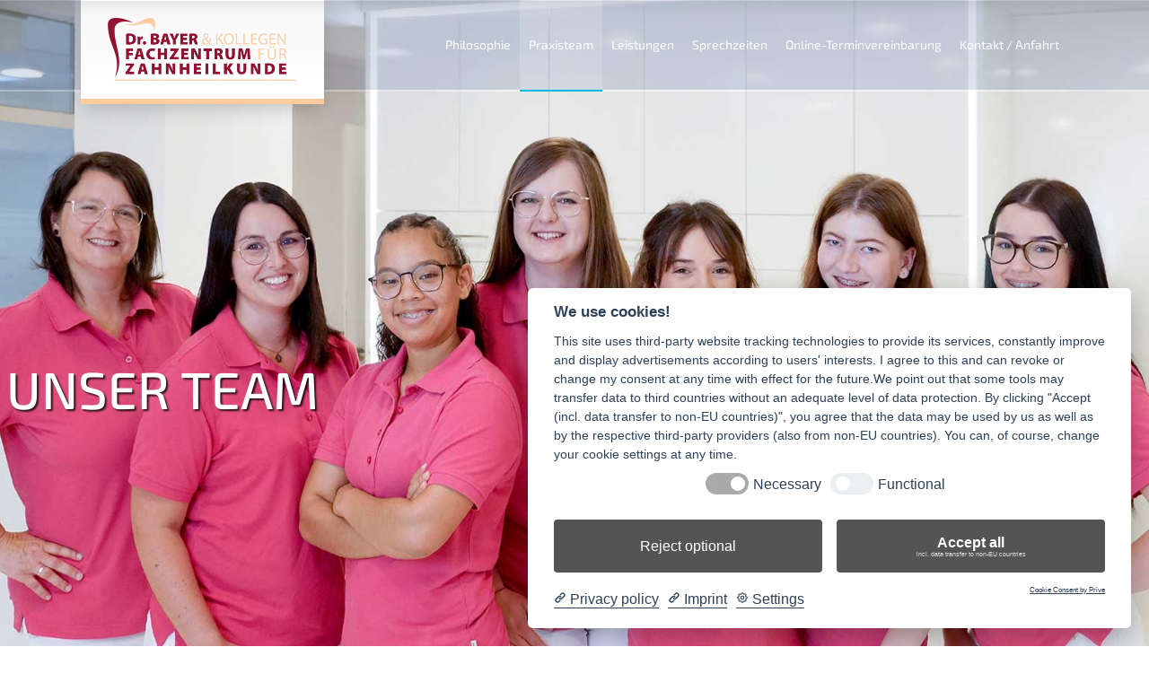

--- FILE ---
content_type: text/html; charset=UTF-8
request_url: https://www.zahnarzt-pfarrkirchen.de/praxisteam/
body_size: 14113
content:
<!doctype html>
<html lang="de" class="no-js">
<head> 
<meta charset="UTF-8" />  
<meta name="viewport" content="width=device-width, initial-scale=1, maximum-scale=1">
<link rel="alternate" type="application/rss+xml" title="Zahnärzte Dr. Bayer &amp; Kollegen RSS Feed" href="https://www.zahnarzt-pfarrkirchen.de/feed/" />
<link rel="alternate" type="application/atom+xml" title="Zahnärzte Dr. Bayer &amp; Kollegen Atom Feed" href="https://www.zahnarzt-pfarrkirchen.de/feed/atom/" />
<link rel="pingback" href="https://www.zahnarzt-pfarrkirchen.de/xmlrpc.php" />
<title>Praxisteam &#8211; Zahnärzte Dr. Bayer &amp; Kollegen</title>
<meta name='robots' content='max-image-preview:large' />
	<style>img:is([sizes="auto" i], [sizes^="auto," i]) { contain-intrinsic-size: 3000px 1500px }</style>
	<script type="text/javascript">/*<![CDATA[ */ var html = document.getElementsByTagName("html")[0]; html.className = html.className.replace("no-js", "js"); window.onerror=function(e,f){var body = document.getElementsByTagName("body")[0]; body.className = body.className.replace("rt-loading", ""); var e_file = document.createElement("a");e_file.href = f;console.log( e );console.log( e_file.pathname );}/* ]]>*/</script>
<link rel="alternate" type="application/rss+xml" title="Zahnärzte Dr. Bayer &amp; Kollegen &raquo; Feed" href="https://www.zahnarzt-pfarrkirchen.de/feed/" />
<script type="text/javascript">
/* <![CDATA[ */
window._wpemojiSettings = {"baseUrl":"https:\/\/s.w.org\/images\/core\/emoji\/16.0.1\/72x72\/","ext":".png","svgUrl":"https:\/\/s.w.org\/images\/core\/emoji\/16.0.1\/svg\/","svgExt":".svg","source":{"concatemoji":"https:\/\/www.zahnarzt-pfarrkirchen.de\/wp-includes\/js\/wp-emoji-release.min.js?ver=6.8.3"}};
/*! This file is auto-generated */
!function(s,n){var o,i,e;function c(e){try{var t={supportTests:e,timestamp:(new Date).valueOf()};sessionStorage.setItem(o,JSON.stringify(t))}catch(e){}}function p(e,t,n){e.clearRect(0,0,e.canvas.width,e.canvas.height),e.fillText(t,0,0);var t=new Uint32Array(e.getImageData(0,0,e.canvas.width,e.canvas.height).data),a=(e.clearRect(0,0,e.canvas.width,e.canvas.height),e.fillText(n,0,0),new Uint32Array(e.getImageData(0,0,e.canvas.width,e.canvas.height).data));return t.every(function(e,t){return e===a[t]})}function u(e,t){e.clearRect(0,0,e.canvas.width,e.canvas.height),e.fillText(t,0,0);for(var n=e.getImageData(16,16,1,1),a=0;a<n.data.length;a++)if(0!==n.data[a])return!1;return!0}function f(e,t,n,a){switch(t){case"flag":return n(e,"\ud83c\udff3\ufe0f\u200d\u26a7\ufe0f","\ud83c\udff3\ufe0f\u200b\u26a7\ufe0f")?!1:!n(e,"\ud83c\udde8\ud83c\uddf6","\ud83c\udde8\u200b\ud83c\uddf6")&&!n(e,"\ud83c\udff4\udb40\udc67\udb40\udc62\udb40\udc65\udb40\udc6e\udb40\udc67\udb40\udc7f","\ud83c\udff4\u200b\udb40\udc67\u200b\udb40\udc62\u200b\udb40\udc65\u200b\udb40\udc6e\u200b\udb40\udc67\u200b\udb40\udc7f");case"emoji":return!a(e,"\ud83e\udedf")}return!1}function g(e,t,n,a){var r="undefined"!=typeof WorkerGlobalScope&&self instanceof WorkerGlobalScope?new OffscreenCanvas(300,150):s.createElement("canvas"),o=r.getContext("2d",{willReadFrequently:!0}),i=(o.textBaseline="top",o.font="600 32px Arial",{});return e.forEach(function(e){i[e]=t(o,e,n,a)}),i}function t(e){var t=s.createElement("script");t.src=e,t.defer=!0,s.head.appendChild(t)}"undefined"!=typeof Promise&&(o="wpEmojiSettingsSupports",i=["flag","emoji"],n.supports={everything:!0,everythingExceptFlag:!0},e=new Promise(function(e){s.addEventListener("DOMContentLoaded",e,{once:!0})}),new Promise(function(t){var n=function(){try{var e=JSON.parse(sessionStorage.getItem(o));if("object"==typeof e&&"number"==typeof e.timestamp&&(new Date).valueOf()<e.timestamp+604800&&"object"==typeof e.supportTests)return e.supportTests}catch(e){}return null}();if(!n){if("undefined"!=typeof Worker&&"undefined"!=typeof OffscreenCanvas&&"undefined"!=typeof URL&&URL.createObjectURL&&"undefined"!=typeof Blob)try{var e="postMessage("+g.toString()+"("+[JSON.stringify(i),f.toString(),p.toString(),u.toString()].join(",")+"));",a=new Blob([e],{type:"text/javascript"}),r=new Worker(URL.createObjectURL(a),{name:"wpTestEmojiSupports"});return void(r.onmessage=function(e){c(n=e.data),r.terminate(),t(n)})}catch(e){}c(n=g(i,f,p,u))}t(n)}).then(function(e){for(var t in e)n.supports[t]=e[t],n.supports.everything=n.supports.everything&&n.supports[t],"flag"!==t&&(n.supports.everythingExceptFlag=n.supports.everythingExceptFlag&&n.supports[t]);n.supports.everythingExceptFlag=n.supports.everythingExceptFlag&&!n.supports.flag,n.DOMReady=!1,n.readyCallback=function(){n.DOMReady=!0}}).then(function(){return e}).then(function(){var e;n.supports.everything||(n.readyCallback(),(e=n.source||{}).concatemoji?t(e.concatemoji):e.wpemoji&&e.twemoji&&(t(e.twemoji),t(e.wpemoji)))}))}((window,document),window._wpemojiSettings);
/* ]]> */
</script>
<style id='wp-emoji-styles-inline-css' type='text/css'>

	img.wp-smiley, img.emoji {
		display: inline !important;
		border: none !important;
		box-shadow: none !important;
		height: 1em !important;
		width: 1em !important;
		margin: 0 0.07em !important;
		vertical-align: -0.1em !important;
		background: none !important;
		padding: 0 !important;
	}
</style>
<link rel='stylesheet' id='contact-form-7-css' href='https://www.zahnarzt-pfarrkirchen.de/wp-content/plugins/contact-form-7/includes/css/styles.css?ver=6.1.1' type='text/css' media='all' />
<style id='contact-form-7-inline-css' type='text/css'>
.wpcf7 .wpcf7-recaptcha iframe {margin-bottom: 0;}.wpcf7 .wpcf7-recaptcha[data-align="center"] > div {margin: 0 auto;}.wpcf7 .wpcf7-recaptcha[data-align="right"] > div {margin: 0 0 0 auto;}
</style>
<link rel='stylesheet' id='rs-plugin-settings-css' href='https://www.zahnarzt-pfarrkirchen.de/wp-content/plugins/revslider/public/assets/css/settings.css?ver=5.4.8.3' type='text/css' media='all' />
<style id='rs-plugin-settings-inline-css' type='text/css'>
#rs-demo-id {}
</style>
<link rel='stylesheet' id='bootstrap-css' href='https://www.zahnarzt-pfarrkirchen.de/wp-content/themes/rt-theme-20/css/bootstrap.css?ver=1.9.8' type='text/css' media='all' />
<link rel='stylesheet' id='rt-theme-20-style-all-css' href='https://www.zahnarzt-pfarrkirchen.de/wp-content/themes/rt-theme-20/css/layout1/style.css?ver=1.9.8' type='text/css' media='all' />
<link rel='stylesheet' id='mediaelement-skin-css' href='https://www.zahnarzt-pfarrkirchen.de/wp-content/themes/rt-theme-20/css/mejs-skin.css?ver=1.9.8' type='text/css' media='all' />
<link rel='stylesheet' id='fontello-css' href='https://www.zahnarzt-pfarrkirchen.de/wp-content/themes/rt-theme-20/css/fontello/css/fontello.css?ver=6.8.3' type='text/css' media='all' />
<link rel='stylesheet' id='jquery-owl-carousel-css' href='https://www.zahnarzt-pfarrkirchen.de/wp-content/themes/rt-theme-20/css/owl-carousel.css?ver=1.9.8' type='text/css' media='all' />
<link rel='stylesheet' id='jackbox-css' href='https://www.zahnarzt-pfarrkirchen.de/wp-content/themes/rt-theme-20/js/lightbox/css/jackbox.min.css?ver=1.9.8' type='text/css' media='all' />
<!--[if IE 9]>
<link rel='stylesheet' id='rt-theme-20-ie9-css' href='https://www.zahnarzt-pfarrkirchen.de/wp-content/themes/rt-theme-20/css/ie9.css?ver=1.9.8' type='text/css' media='all' />
<![endif]-->
<link rel='stylesheet' id='js_composer_front-css' href='https://www.zahnarzt-pfarrkirchen.de/wp-content/plugins/js_composer/assets/css/js_composer.min.css?ver=5.7' type='text/css' media='all' />
<link rel='stylesheet' id='theme-style-css' href='https://www.zahnarzt-pfarrkirchen.de/wp-content/themes/rt-theme-20-child/style.css?ver=6.8.3' type='text/css' media='all' />
<link rel='stylesheet' id='rt-theme-20-dynamic-css' href='https://www.zahnarzt-pfarrkirchen.de/wp-content/uploads/rt-theme-20/dynamic-style.css?ver=230613123949' type='text/css' media='all' />
<link rel='stylesheet' id='rt-theme-20-google-fonts-css' href='//www.zahnarzt-pfarrkirchen.de/wp-content/uploads/sgf-css/font-7a532f38afacf3c27db543c8e638e9a2.css' type='text/css' media='all' />
<script type="text/javascript" src="https://www.zahnarzt-pfarrkirchen.de/wp-content/themes/rt-theme-20/js/pace.js?ver=1.9.8" id="pace-js"></script>
<script type="text/javascript" src="https://www.zahnarzt-pfarrkirchen.de/wp-content/themes/rt-theme-20/js/modernizr.min.js?ver=1.9.8" id="modernizr-js"></script>
<script type="text/javascript" src="https://www.zahnarzt-pfarrkirchen.de/wp-includes/js/jquery/jquery.min.js?ver=3.7.1" id="jquery-core-js"></script>
<script type="text/javascript" src="https://www.zahnarzt-pfarrkirchen.de/wp-includes/js/jquery/jquery-migrate.min.js?ver=3.4.1" id="jquery-migrate-js"></script>
<script type="text/javascript" src="https://www.zahnarzt-pfarrkirchen.de/wp-content/plugins/revslider/public/assets/js/jquery.themepunch.tools.min.js?ver=5.4.8.3" id="tp-tools-js"></script>
<script type="text/javascript" src="https://www.zahnarzt-pfarrkirchen.de/wp-content/plugins/revslider/public/assets/js/jquery.themepunch.revolution.min.js?ver=5.4.8.3" id="revmin-js"></script>
<link rel="https://api.w.org/" href="https://www.zahnarzt-pfarrkirchen.de/wp-json/" /><link rel="alternate" title="JSON" type="application/json" href="https://www.zahnarzt-pfarrkirchen.de/wp-json/wp/v2/pages/17" /><link rel="EditURI" type="application/rsd+xml" title="RSD" href="https://www.zahnarzt-pfarrkirchen.de/xmlrpc.php?rsd" />
<meta name="generator" content="WordPress 6.8.3" />
<link rel="canonical" href="https://www.zahnarzt-pfarrkirchen.de/praxisteam/" />
<link rel='shortlink' href='https://www.zahnarzt-pfarrkirchen.de/?p=17' />
<link rel="alternate" title="oEmbed (JSON)" type="application/json+oembed" href="https://www.zahnarzt-pfarrkirchen.de/wp-json/oembed/1.0/embed?url=https%3A%2F%2Fwww.zahnarzt-pfarrkirchen.de%2Fpraxisteam%2F" />
<link rel="alternate" title="oEmbed (XML)" type="text/xml+oembed" href="https://www.zahnarzt-pfarrkirchen.de/wp-json/oembed/1.0/embed?url=https%3A%2F%2Fwww.zahnarzt-pfarrkirchen.de%2Fpraxisteam%2F&#038;format=xml" />

<!--[if lt IE 9]><script src="https://www.zahnarzt-pfarrkirchen.de/wp-content/themes/rt-theme-20/js/html5shiv.min.js"></script><![endif]-->
<!--[if gte IE 9]> <style type="text/css"> .gradient { filter: none; } </style> <![endif]-->
<meta name="generator" content="Powered by WPBakery Page Builder - drag and drop page builder for WordPress."/>
<!--[if lte IE 9]><link rel="stylesheet" type="text/css" href="https://www.zahnarzt-pfarrkirchen.de/wp-content/plugins/js_composer/assets/css/vc_lte_ie9.min.css" media="screen"><![endif]--><meta name="generator" content="Powered by Slider Revolution 5.4.8.3 - responsive, Mobile-Friendly Slider Plugin for WordPress with comfortable drag and drop interface." />
<link rel="icon" href="https://www.zahnarzt-pfarrkirchen.de/wp-content/uploads/2019/02/cropped-website-icon-32x32.jpg" sizes="32x32" />
<link rel="icon" href="https://www.zahnarzt-pfarrkirchen.de/wp-content/uploads/2019/02/cropped-website-icon-192x192.jpg" sizes="192x192" />
<link rel="apple-touch-icon" href="https://www.zahnarzt-pfarrkirchen.de/wp-content/uploads/2019/02/cropped-website-icon-180x180.jpg" />
<meta name="msapplication-TileImage" content="https://www.zahnarzt-pfarrkirchen.de/wp-content/uploads/2019/02/cropped-website-icon-270x270.jpg" />
<script type="text/javascript">function setREVStartSize(e){									
						try{ e.c=jQuery(e.c);var i=jQuery(window).width(),t=9999,r=0,n=0,l=0,f=0,s=0,h=0;
							if(e.responsiveLevels&&(jQuery.each(e.responsiveLevels,function(e,f){f>i&&(t=r=f,l=e),i>f&&f>r&&(r=f,n=e)}),t>r&&(l=n)),f=e.gridheight[l]||e.gridheight[0]||e.gridheight,s=e.gridwidth[l]||e.gridwidth[0]||e.gridwidth,h=i/s,h=h>1?1:h,f=Math.round(h*f),"fullscreen"==e.sliderLayout){var u=(e.c.width(),jQuery(window).height());if(void 0!=e.fullScreenOffsetContainer){var c=e.fullScreenOffsetContainer.split(",");if (c) jQuery.each(c,function(e,i){u=jQuery(i).length>0?u-jQuery(i).outerHeight(!0):u}),e.fullScreenOffset.split("%").length>1&&void 0!=e.fullScreenOffset&&e.fullScreenOffset.length>0?u-=jQuery(window).height()*parseInt(e.fullScreenOffset,0)/100:void 0!=e.fullScreenOffset&&e.fullScreenOffset.length>0&&(u-=parseInt(e.fullScreenOffset,0))}f=u}else void 0!=e.minHeight&&f<e.minHeight&&(f=e.minHeight);e.c.closest(".rev_slider_wrapper").css({height:f})					
						}catch(d){console.log("Failure at Presize of Slider:"+d)}						
					};</script>
<noscript><style type="text/css"> .wpb_animate_when_almost_visible { opacity: 1; }</style></noscript></head>
<body class="wp-singular page-template-default page page-id-17 wp-theme-rt-theme-20 wp-child-theme-rt-theme-20-child rt-loading overlapped-header sticky-header  header-layout1 wpb-js-composer js-comp-ver-5.7 vc_responsive">
<div class="go-to-top icon-up-open"></div>
<!-- loader -->
<div id="loader-wrapper"><div id="loader"></div></div>
<!-- / #loader -->

<!-- background wrapper -->
<div id="container">   
 

	
	 
	
	<header class="top-header overlapped fullwidth  sticky sticky-logo logo-box box-style-1">
		<div class="header-elements">
		
			<!-- mobile menu button -->
			<div class="mobile-menu-button icon-menu"></div>

			
			<!-- logo -->
						<div id="logo" class="site-logo logo-box box-style-1">
				 <a href="https://www.zahnarzt-pfarrkirchen.de" title="Zahnärzte Dr. Bayer &amp; Kollegen" class="logo-image-link"><img src="https://www.zahnarzt-pfarrkirchen.de/wp-content/uploads/2019/02/logo-dr-bayer-und-kollegen.png" alt="Zahnärzte Dr. Bayer &amp; Kollegen" class="main_logo" srcset="https://www.zahnarzt-pfarrkirchen.de/wp-content/uploads/2019/02/logo-dr-bayer-und-kollegen.png 2x" /><img src="https://www.zahnarzt-pfarrkirchen.de/wp-content/uploads/2019/02/logo-dr-bayer-und-kollegen-sticky.png" alt="Zahnärzte Dr. Bayer &amp; Kollegen" class="sticky_logo" srcset="https://www.zahnarzt-pfarrkirchen.de/wp-content/uploads/2019/02/logo-dr-bayer-und-kollegen-sticky.png 2x" /></a> 		
			</div><!-- / end #logo -->

			<div class="header-right">
						

				<!-- navigation holder -->
				<nav>
					<ul id="navigation" class="menu"><li id='menu-item-40'  class="menu-item menu-item-type-post_type menu-item-object-page" data-depth='0'><a  href="https://www.zahnarzt-pfarrkirchen.de/philosophie/">Philosophie</a> </li>
<li id='menu-item-41'  class="menu-item menu-item-type-post_type menu-item-object-page current-menu-item page_item page-item-17 current_page_item" data-depth='0'><a  href="https://www.zahnarzt-pfarrkirchen.de/praxisteam/">Praxisteam</a> </li>
<li id='menu-item-39'  class="menu-item menu-item-type-post_type menu-item-object-page menu-item-has-children" data-depth='0'><a  href="#">Leistungen</a> 
<ul class="sub-menu">
<li id='menu-item-3128'  class="menu-item menu-item-type-post_type menu-item-object-page" data-depth='1'><a  href="https://www.zahnarzt-pfarrkirchen.de/prophylaxe/">Prophylaxe</a> </li>
<li id='menu-item-3123'  class="menu-item menu-item-type-post_type menu-item-object-page" data-depth='1'><a  href="https://www.zahnarzt-pfarrkirchen.de/kieferorthopaedie/">Kieferorthopädie / Invisalign</a> </li>
<li id='menu-item-3129'  class="menu-item menu-item-type-post_type menu-item-object-page" data-depth='1'><a  href="https://www.zahnarzt-pfarrkirchen.de/zahnerhaltung/">Zahnerhaltung</a> </li>
<li id='menu-item-3127'  class="menu-item menu-item-type-post_type menu-item-object-page" data-depth='1'><a  href="https://www.zahnarzt-pfarrkirchen.de/parodontologie/">Parodontologie</a> </li>
<li id='menu-item-3676'  class="menu-item menu-item-type-custom menu-item-object-custom menu-item-has-children" data-depth='1'><a  href="#">Implantate</a> 
	<ul class="sub-menu">
<li id='menu-item-3679'  class="menu-item menu-item-type-post_type menu-item-object-page" data-depth='2'><a  href="https://www.zahnarzt-pfarrkirchen.de/herkoemmliche-implantate/">Herkömmliche Implantate</a> </li>
<li id='menu-item-3677'  class="menu-item menu-item-type-post_type menu-item-object-page" data-depth='2'><a  href="https://www.zahnarzt-pfarrkirchen.de/all-on-4-feste-zaehne-an-einem-tagzahnimplantate-mini-implantate-2/">All on 4&#x2122; – Feste Zähne an einem Tag</a> </li>
<li id='menu-item-3678'  class="menu-item menu-item-type-post_type menu-item-object-page" data-depth='2'><a  href="https://www.zahnarzt-pfarrkirchen.de/mini-implantate/">Mini-Implantate</a> </li>
	</ul>
</li>
<li id='menu-item-3122'  class="menu-item menu-item-type-post_type menu-item-object-page" data-depth='1'><a  href="https://www.zahnarzt-pfarrkirchen.de/hochwertiger-zahnersatz-prothetik/">Hochwertiger Zahnersatz – Prothetik</a> </li>
<li id='menu-item-3611'  class="menu-item menu-item-type-post_type menu-item-object-page" data-depth='1'><a  href="https://www.zahnarzt-pfarrkirchen.de/intraoralscanner/">Intraoralscanner</a> </li>
<li id='menu-item-3126'  class="menu-item menu-item-type-post_type menu-item-object-page" data-depth='1'><a  href="https://www.zahnarzt-pfarrkirchen.de/oralchirurgie/">Oralchirurgie</a> </li>
<li id='menu-item-3124'  class="menu-item menu-item-type-post_type menu-item-object-page" data-depth='1'><a  href="https://www.zahnarzt-pfarrkirchen.de/kinderzahnheilkunde/">Kinderzahnheilkunde</a> </li>
<li id='menu-item-3119'  class="menu-item menu-item-type-post_type menu-item-object-page" data-depth='1'><a  href="https://www.zahnarzt-pfarrkirchen.de/aesthetische-zahnheilkunde/">Ästhetische Zahnheilkunde</a> </li>
<li id='menu-item-3121'  class="menu-item menu-item-type-post_type menu-item-object-page" data-depth='1'><a  href="https://www.zahnarzt-pfarrkirchen.de/behandlung-von-kiefergelenkserkrankungen/">Behandlung von Kiefergelenkserkrankungen</a> </li>
<li id='menu-item-3120'  class="menu-item menu-item-type-post_type menu-item-object-page" data-depth='1'><a  href="https://www.zahnarzt-pfarrkirchen.de/behandlung-von-angstpatienten/">Behandlung von Angstpatienten</a> </li>
<li id='menu-item-3125'  class="menu-item menu-item-type-post_type menu-item-object-page" data-depth='1'><a  href="https://www.zahnarzt-pfarrkirchen.de/lachgas-sedierung-ambulante-vollnarkose/">Lachgas-Sedierung / Ambulante Vollnarkose</a> </li>
</ul>
</li>
<li id='menu-item-3138'  class="menu-item menu-item-type-post_type menu-item-object-page" data-depth='0'><a  href="https://www.zahnarzt-pfarrkirchen.de/sprechzeiten/">Sprechzeiten</a> </li>
<li id='menu-item-3474'  class="menu-item menu-item-type-custom menu-item-object-custom" data-depth='0'><a  target="_blank" href="https://home.cgm-life.de/4c0302b1-12d6-446b-9eb9-9c287cc6cb13">Online-Terminvereinbarung</a> </li>
<li id='menu-item-38'  class="menu-item menu-item-type-post_type menu-item-object-page" data-depth='0'><a  href="https://www.zahnarzt-pfarrkirchen.de/kontakt-anfahrt/">Kontakt / Anfahrt</a> </li>
</ul>    
				</nav>
		
								
			</div><!-- / end .header-right -->


		</div>


		
	</header>



	<!-- main contents -->
	<div id="main_content">

	
	
	 

						
			
			
							
				
				<div  class="content_row row vc_row wpb_row  default-style fullwidth" >
	
	<div class="content_row_wrapper nopadding fullwidth" >
	<div class="vc_col-sm-12 wpb_column vc_column_container" >
		<div class="wpb_wrapper" >
			<link href="//www.zahnarzt-pfarrkirchen.de/wp-content/uploads/sgf-css/font-6fe124b7c648015293ee21b34c5e2791.css" rel="stylesheet" property="stylesheet" type="text/css" media="all">
<div id="rev_slider_3_1_wrapper" class="rev_slider_wrapper fullwidthbanner-container" data-source="gallery" style="margin:0px auto;background:transparent;padding:0px;margin-top:0px;margin-bottom:0px;">
<!-- START REVOLUTION SLIDER 5.4.8.3 auto mode -->
	<div id="rev_slider_3_1" class="rev_slider fullwidthabanner tp-overflow-hidden" style="display:none;" data-version="5.4.8.3">
<ul>	<!-- SLIDE  -->
	<li data-index="rs-9" data-transition="fade" data-slotamount="default" data-hideafterloop="" data-hideslideonmobile="off"  data-easein="default" data-easeout="default" data-masterspeed="300"  data-thumb="https://www.zahnarzt-pfarrkirchen.de/wp-content/uploads/DSC7976-100x50.jpg"  data-rotate="0"  data-saveperformance="off"  data-title="Slide" data-param1="" data-param2="" data-param3="" data-param4="" data-param5="" data-param6="" data-param7="" data-param8="" data-param9="" data-param10="" data-description="">
		<!-- MAIN IMAGE -->
		<img fetchpriority="high" decoding="async" src="https://www.zahnarzt-pfarrkirchen.de/wp-content/plugins/revslider/admin/assets/images/dummy.png"  alt="Dr. Bayer Team" title="Dr. Bayer Team"  width="2000" height="970" data-lazyload="https://www.zahnarzt-pfarrkirchen.de/wp-content/uploads/DSC7976.jpg" data-bgposition="center center" data-kenburns="on" data-duration="10000" data-ease="Linear.easeNone" data-scalestart="100" data-scaleend="110" data-rotatestart="0" data-rotateend="0" data-blurstart="0" data-blurend="0" data-offsetstart="0 0" data-offsetend="0 0" class="rev-slidebg" data-no-retina>
		<!-- LAYERS -->

		<!-- LAYER NR. 1 -->
		<div class="tp-caption RT-20-Big-Heading   tp-resizeme" 
			 id="slide-9-layer-1" 
			 data-x="['left','left','left','center']" data-hoffset="['2','415','256','-2']" 
			 data-y="['top','top','top','top']" data-voffset="['404','231','120','223']" 
						data-fontsize="['58','58','58','48']"
			data-lineheight="['58','58','58','48']"
			data-width=""
			data-height=""
			data-whitespace="normal"
 
			data-type="text" 
			data-responsive_offset="on" 

			data-frames='[{"delay":730,"speed":870,"frame":"0","from":"x:left;","to":"o:1;","ease":"Power2.easeOut"},{"delay":"wait","speed":300,"frame":"999","to":"opacity:0;","ease":"nothing"}]'
			data-textAlign="['left','left','left','left']"
			data-paddingtop="[0,0,0,0]"
			data-paddingright="[0,0,0,0]"
			data-paddingbottom="[0,0,0,0]"
			data-paddingleft="[0,0,0,0]"

			style="z-index: 5; min-width: px; max-width: px; max-width: px; max-width: px; white-space: normal; font-weight: 500; letter-spacing: px;text-shadow:2px 2px 2px rgba(0,0,0,0.8);">UNSER&nbsp;TEAM </div>
	</li>
	<!-- SLIDE  -->
	<li data-index="rs-14" data-transition="fade" data-slotamount="default" data-hideafterloop="" data-hideslideonmobile="off"  data-easein="default" data-easeout="default" data-masterspeed="300"  data-thumb="https://www.zahnarzt-pfarrkirchen.de/wp-content/uploads/aerzteteam-Bayer-100x50.jpg"  data-rotate="0"  data-saveperformance="off"  data-title="Slide" data-param1="" data-param2="" data-param3="" data-param4="" data-param5="" data-param6="" data-param7="" data-param8="" data-param9="" data-param10="" data-description="">
		<!-- MAIN IMAGE -->
		<img decoding="async" src="https://www.zahnarzt-pfarrkirchen.de/wp-content/plugins/revslider/admin/assets/images/dummy.png"  alt="" title="aerzteteam-Bayer"  width="2000" height="970" data-lazyload="https://www.zahnarzt-pfarrkirchen.de/wp-content/uploads/aerzteteam-Bayer.jpg" data-bgposition="center center" data-kenburns="on" data-duration="10000" data-ease="Linear.easeNone" data-scalestart="100" data-scaleend="120" data-rotatestart="0" data-rotateend="0" data-blurstart="0" data-blurend="0" data-offsetstart="0 0" data-offsetend="0 0" class="rev-slidebg" data-no-retina>
		<!-- LAYERS -->
	</li>
	<!-- SLIDE  -->
	<li data-index="rs-12" data-transition="fade" data-slotamount="default" data-hideafterloop="" data-hideslideonmobile="off"  data-easein="default" data-easeout="default" data-masterspeed="300"  data-thumb="https://www.zahnarzt-pfarrkirchen.de/wp-content/uploads/DSC7868-100x50.jpg"  data-rotate="0"  data-saveperformance="off"  data-title="Slide" data-param1="" data-param2="" data-param3="" data-param4="" data-param5="" data-param6="" data-param7="" data-param8="" data-param9="" data-param10="" data-description="">
		<!-- MAIN IMAGE -->
		<img decoding="async" src="https://www.zahnarzt-pfarrkirchen.de/wp-content/plugins/revslider/admin/assets/images/dummy.png"  alt="Dr. Bayer Team" title="Dr. Bayer Team"  width="2000" height="970" data-lazyload="https://www.zahnarzt-pfarrkirchen.de/wp-content/uploads/DSC7868.jpg" data-bgposition="center center" data-kenburns="on" data-duration="10000" data-ease="Linear.easeNone" data-scalestart="100" data-scaleend="120" data-rotatestart="0" data-rotateend="0" data-blurstart="0" data-blurend="0" data-offsetstart="0 0" data-offsetend="0 0" class="rev-slidebg" data-no-retina>
		<!-- LAYERS -->
	</li>
	<!-- SLIDE  -->
	<li data-index="rs-15" data-transition="fade" data-slotamount="default" data-hideafterloop="" data-hideslideonmobile="off"  data-easein="default" data-easeout="default" data-masterspeed="300"  data-thumb="https://www.zahnarzt-pfarrkirchen.de/wp-content/uploads/Verschwommen-1-100x50.jpg"  data-rotate="0"  data-saveperformance="off"  data-title="Slide" data-param1="" data-param2="" data-param3="" data-param4="" data-param5="" data-param6="" data-param7="" data-param8="" data-param9="" data-param10="" data-description="">
		<!-- MAIN IMAGE -->
		<img loading="lazy" decoding="async" src="https://www.zahnarzt-pfarrkirchen.de/wp-content/plugins/revslider/admin/assets/images/dummy.png"  alt="" title="Verschwommen"  width="2000" height="970" data-lazyload="https://www.zahnarzt-pfarrkirchen.de/wp-content/uploads/Verschwommen-1.jpg" data-bgposition="center center" data-kenburns="on" data-duration="10000" data-ease="Linear.easeNone" data-scalestart="100" data-scaleend="120" data-rotatestart="0" data-rotateend="0" data-blurstart="0" data-blurend="0" data-offsetstart="0 0" data-offsetend="0 0" class="rev-slidebg" data-no-retina>
		<!-- LAYERS -->
	</li>
</ul>
<script>var htmlDiv = document.getElementById("rs-plugin-settings-inline-css"); var htmlDivCss="";
						if(htmlDiv) {
							htmlDiv.innerHTML = htmlDiv.innerHTML + htmlDivCss;
						}else{
							var htmlDiv = document.createElement("div");
							htmlDiv.innerHTML = "<style>" + htmlDivCss + "</style>";
							document.getElementsByTagName("head")[0].appendChild(htmlDiv.childNodes[0]);
						}
					</script>
<div class="tp-bannertimer tp-bottom" style="visibility: hidden !important;"></div>	</div>
<script>var htmlDiv = document.getElementById("rs-plugin-settings-inline-css"); var htmlDivCss=".tp-caption.RT-20-Big-Heading,.RT-20-Big-Heading{color:rgba(255,255,255,1.00);font-size:58px;line-height:58px;font-weight:600;font-style:normal;font-family:\"Exo 2\";text-decoration:none;background-color:transparent;border-color:transparent;border-style:none;border-width:0px;border-radius:0 0 0 0px}";
				if(htmlDiv) {
					htmlDiv.innerHTML = htmlDiv.innerHTML + htmlDivCss;
				}else{
					var htmlDiv = document.createElement("div");
					htmlDiv.innerHTML = "<style>" + htmlDivCss + "</style>";
					document.getElementsByTagName("head")[0].appendChild(htmlDiv.childNodes[0]);
				}
			</script>
		<script type="text/javascript">
if (setREVStartSize!==undefined) setREVStartSize(
	{c: '#rev_slider_3_1', responsiveLevels: [1240,1024,778,480], gridwidth: [1100,900,748,480], gridheight: [800,580,460,320], sliderLayout: 'auto'});
			
var revapi3,
	tpj;	
(function() {			
	if (!/loaded|interactive|complete/.test(document.readyState)) document.addEventListener("DOMContentLoaded",onLoad); else onLoad();	
	function onLoad() {				
		if (tpj===undefined) { tpj = jQuery; if("off" == "on") tpj.noConflict();}
	if(tpj("#rev_slider_3_1").revolution == undefined){
		revslider_showDoubleJqueryError("#rev_slider_3_1");
	}else{
		revapi3 = tpj("#rev_slider_3_1").show().revolution({
			sliderType:"standard",
			jsFileLocation:"//www.zahnarzt-pfarrkirchen.de/wp-content/plugins/revslider/public/assets/js/",
			sliderLayout:"auto",
			dottedOverlay:"none",
			delay:9000,
			navigation: {
				keyboardNavigation:"off",
				keyboard_direction: "horizontal",
				mouseScrollNavigation:"off",
 							mouseScrollReverse:"default",
				onHoverStop:"off",
				arrows: {
					style:"uranus",
					enable:true,
					hide_onmobile:false,
					hide_onleave:true,
					hide_delay:200,
					hide_delay_mobile:1200,
					tmp:'',
					left: {
						h_align:"left",
						v_align:"center",
						h_offset:20,
						v_offset:0
					},
					right: {
						h_align:"right",
						v_align:"center",
						h_offset:20,
						v_offset:0
					}
				}
			},
			responsiveLevels:[1240,1024,778,480],
			visibilityLevels:[1240,1024,778,480],
			gridwidth:[1100,900,748,480],
			gridheight:[800,580,460,320],
			lazyType:"smart",
			shadow:0,
			spinner:"spinner2",
			stopLoop:"off",
			stopAfterLoops:-1,
			stopAtSlide:-1,
			shuffle:"off",
			autoHeight:"off",
			disableProgressBar:"on",
			hideThumbsOnMobile:"off",
			hideSliderAtLimit:0,
			hideCaptionAtLimit:0,
			hideAllCaptionAtLilmit:0,
			debugMode:false,
			fallbacks: {
				simplifyAll:"off",
				nextSlideOnWindowFocus:"off",
				disableFocusListener:false,
			}
		});
	}; /* END OF revapi call */
	
 }; /* END OF ON LOAD FUNCTION */
}()); /* END OF WRAPPING FUNCTION */
</script>
		<script>
					var htmlDivCss = ' #rev_slider_3_1_wrapper .tp-loader.spinner2{ background-color: #ffffff !important; } ';
					var htmlDiv = document.getElementById('rs-plugin-settings-inline-css');
					if(htmlDiv) {
						htmlDiv.innerHTML = htmlDiv.innerHTML + htmlDivCss;
					}
					else{
						var htmlDiv = document.createElement('div');
						htmlDiv.innerHTML = '<style>' + htmlDivCss + '</style>';
						document.getElementsByTagName('head')[0].appendChild(htmlDiv.childNodes[0]);
					}
					</script>
					<script>
					var htmlDivCss = unescape("%23rev_slider_3_1%20.uranus.tparrows%20%7B%0A%20%20width%3A50px%3B%0A%20%20height%3A50px%3B%0A%20%20background%3Argba%28255%2C255%2C255%2C0%29%3B%0A%20%7D%0A%20%23rev_slider_3_1%20.uranus.tparrows%3Abefore%20%7B%0A%20width%3A50px%3B%0A%20height%3A50px%3B%0A%20line-height%3A50px%3B%0A%20font-size%3A40px%3B%0A%20transition%3Aall%200.3s%3B%0A-webkit-transition%3Aall%200.3s%3B%0A%20%7D%0A%20%0A%20%20%23rev_slider_3_1%20.uranus.tparrows%3Ahover%3Abefore%20%7B%0A%20%20%20%20opacity%3A0.75%3B%0A%20%20%7D%0A");
					var htmlDiv = document.getElementById('rs-plugin-settings-inline-css');
					if(htmlDiv) {
						htmlDiv.innerHTML = htmlDiv.innerHTML + htmlDivCss;
					}
					else{
						var htmlDiv = document.createElement('div');
						htmlDiv.innerHTML = '<style>' + htmlDivCss + '</style>';
						document.getElementsByTagName('head')[0].appendChild(htmlDiv.childNodes[0]);
					}
				  </script>
				</div><!-- END REVOLUTION SLIDER -->
		</div>
	</div>

</div>
</div>

<div  class="content_row row vc_row wpb_row  default-style fullwidth" >
	
	<div class="content_row_wrapper  default" style="padding-bottom:0px;">
	<div class="vc_col-sm-12 wpb_column vc_column_container" >
		<div class="wpb_wrapper" >
			<div class="vc_empty_space"   style="height: 40px" ><span class="vc_empty_space_inner"></span></div>
<div class="rt_heading_wrapper style-6">
						<h5 class="rt_heading  style-6" ><span class="icon-users heading_icon"></span>Das Ärzteteam</h5>
					</div>
		</div>
	</div>

</div>
</div>

<div  class="content_row row vc_row wpb_row  default-style fullwidth boxed_columns fixed_heights" >
	
	<div class="content_row_wrapper  default" ><div class="vc_col-sm-6 vc_col-lg-4 vc_col-md-6 vc_col-xs-12 wpb_column vc_column_container" style="padding-top:0px;padding-bottom:0px;padding-left:10px;padding-right:10px;">
		<div class="wpb_wrapper" >
			
	<div  class="wpb_single_image wpb_content_element vc_align_center">
		
		<figure class="wpb_wrapper vc_figure">
			<a data-rel="prettyPhoto[rel-17-287658495]" href="https://www.zahnarzt-pfarrkirchen.de/wp-content/uploads/Dr.-Christoph-Bayer-Fachzahnarzt-fuer-Oralchirurgie-Implantologie-Lachgassedierung-676x1024.jpg" target="_self" class="vc_single_image-wrapper   vc_box_border_grey prettyphoto"><img loading="lazy" decoding="async" width="676" height="1024" src="https://www.zahnarzt-pfarrkirchen.de/wp-content/uploads/Dr.-Christoph-Bayer-Fachzahnarzt-fuer-Oralchirurgie-Implantologie-Lachgassedierung-676x1024.jpg" class="vc_single_image-img attachment-large" alt="Dr.-Christoph-Bayer-Fachzahnarzt-für-Oralchirurgie-Implantologie-Lachgassedierung" srcset="https://www.zahnarzt-pfarrkirchen.de/wp-content/uploads/Dr.-Christoph-Bayer-Fachzahnarzt-fuer-Oralchirurgie-Implantologie-Lachgassedierung-676x1024.jpg 676w, https://www.zahnarzt-pfarrkirchen.de/wp-content/uploads/Dr.-Christoph-Bayer-Fachzahnarzt-fuer-Oralchirurgie-Implantologie-Lachgassedierung-198x300.jpg 198w, https://www.zahnarzt-pfarrkirchen.de/wp-content/uploads/Dr.-Christoph-Bayer-Fachzahnarzt-fuer-Oralchirurgie-Implantologie-Lachgassedierung-768x1164.jpg 768w, https://www.zahnarzt-pfarrkirchen.de/wp-content/uploads/Dr.-Christoph-Bayer-Fachzahnarzt-fuer-Oralchirurgie-Implantologie-Lachgassedierung-1014x1536.jpg 1014w, https://www.zahnarzt-pfarrkirchen.de/wp-content/uploads/Dr.-Christoph-Bayer-Fachzahnarzt-fuer-Oralchirurgie-Implantologie-Lachgassedierung.jpg 1200w" sizes="auto, (max-width: 676px) 100vw, 676px" /></a>
		</figure>
	</div>
<div class="vc_empty_space"   style="height: 20px" ><span class="vc_empty_space_inner"></span></div>
<div class="rt_heading_wrapper no-style" style="padding-bottom:0px;">
						<span class="rt_heading  heading-font no-style"  style="font-size:22px;margin-bottom:0px;"><span class="icon-user heading_icon"></span>Dr. Christoph Bayer</span>
					</div>
	<div class="wpb_text_column wpb_content_element " >
		<div class="wpb_wrapper">
			<p>Fachzahnarzt für Oralchirurgie<br />
Implantologie, Lachgassedierung</p>

		</div>
	</div>
<div  class="rt_divider style-2 " ></div><div  class="rt-toggle "><ol><li  class=""><div class="toggle-head"><div class="toggle-number"><span class="icon-new-eye-1"></span></div><div class="toggle-title clean_heading">Weitere Infos</div></div><div class="toggle-content"><table class="table small" style="border-collapse: collapse; width: 100%;">
<tbody>
<tr>
<td style="text-align: right; width: 20%;">2001-2004</td>
<td>Studium der Zahnmedizin an der LMU München</td>
</tr>
<tr>
<td style="text-align: right;">2004-2007</td>
<td>Studium der Zahnmedizin an der Universität Regensburg, Staatsexamen</td>
</tr>
<tr>
<td style="text-align: right;">2007-2008</td>
<td>Assistenzzahnarzt in der Praxis Dr. Bayer &amp; Kollegen</td>
</tr>
<tr>
<td style="text-align: right;">2008</td>
<td>Promotion</td>
</tr>
<tr>
<td style="text-align: right;">2008-2009</td>
<td>Weiterbildung zum Fachzahnarzt für Oralchirurgie in der Praxis Dr. Stefan König in Bochum</td>
</tr>
<tr>
<td style="text-align: right;">2009-2011</td>
<td>Weiterbildung zum Fachzahnarzt für Oralchirurgie in der Praxis für Mund-,<br />
Kiefer- und Gesichtschirurgie Dr. Dr. Christian Wentzler in Pfaffenhofen.<br />
Ernennung zum Fachzahnarzt für Oralchirurgie durch die Bayerische Landeszahnärztekammer</td>
</tr>
<tr>
<td style="text-align: right;">2011</td>
<td>Curriculum Funktionsdiagnostik und –therapie craniomandibulärer Dysfunktionen und Schmerztherapie bei Kiefergelenkserkrankungen der Deutschen Gesellschaft für Funktionsdiagnostik und –therapie (DGFDT)</td>
</tr>
<tr>
<td style="text-align: right;">seit 2011</td>
<td>Niederlassung in der Praxis Dr. Bayer &amp; Kollegen</td>
</tr>
<tr>
<td style="text-align: right;">2012</td>
<td>Lachgaszertifizierung zur Durchführung von Lachgas-Sedierungen bei Angstpatienten</td>
</tr>
<tr>
<td style="text-align: right;">seit 2019</td>
<td>Referent für Mini-Implantate der Firma Condent, Fortbildungen für Zahnärzte mit Live-Operationen</td>
</tr>
<tr>
<td style="text-align: right;">Publikationen</td>
<td>Mini-Implantate: Vielseitige Optionen zur Verankerung von Teilprothesen, Oralchirurgie Journal &#8211; Zeitschrift des Berufsverbandes Deutscher Oralchirurgen, 4/2014 S. 24 &#8211; 27 (<a href="https://www.zahnarzt-pfarrkirchen.de/wp-content/uploads/2019/02/oj0414_24_27_bayer-1.pdf" target="_blank" rel="noopener noreferrer">Download</a>)</td>
</tr>
</tbody>
</table>
</div></li></ol></div>
		</div>
	</div>

	<div class="vc_col-sm-6 vc_col-lg-4 vc_col-md-6 vc_col-xs-12 wpb_column vc_column_container" style="padding-top:0px;padding-bottom:0px;padding-left:10px;padding-right:10px;">
		<div class="wpb_wrapper" >
			
	<div  class="wpb_single_image wpb_content_element vc_align_center">
		
		<figure class="wpb_wrapper vc_figure">
			<a data-rel="prettyPhoto[rel-17-12084660]" href="https://www.zahnarzt-pfarrkirchen.de/wp-content/uploads/Dr.-Josef-Bayer-Aesthetische-Zahnheilkunde-676x1024.jpg" target="_self" class="vc_single_image-wrapper   vc_box_border_grey prettyphoto"><img loading="lazy" decoding="async" width="676" height="1024" src="https://www.zahnarzt-pfarrkirchen.de/wp-content/uploads/Dr.-Josef-Bayer-Aesthetische-Zahnheilkunde-676x1024.jpg" class="vc_single_image-img attachment-large" alt="Dr.-Josef-Bayer-Ästhetische-Zahnheilkunde" srcset="https://www.zahnarzt-pfarrkirchen.de/wp-content/uploads/Dr.-Josef-Bayer-Aesthetische-Zahnheilkunde-676x1024.jpg 676w, https://www.zahnarzt-pfarrkirchen.de/wp-content/uploads/Dr.-Josef-Bayer-Aesthetische-Zahnheilkunde-198x300.jpg 198w, https://www.zahnarzt-pfarrkirchen.de/wp-content/uploads/Dr.-Josef-Bayer-Aesthetische-Zahnheilkunde-768x1164.jpg 768w, https://www.zahnarzt-pfarrkirchen.de/wp-content/uploads/Dr.-Josef-Bayer-Aesthetische-Zahnheilkunde-1014x1536.jpg 1014w, https://www.zahnarzt-pfarrkirchen.de/wp-content/uploads/Dr.-Josef-Bayer-Aesthetische-Zahnheilkunde.jpg 1200w" sizes="auto, (max-width: 676px) 100vw, 676px" /></a>
		</figure>
	</div>
<div class="vc_empty_space"   style="height: 20px" ><span class="vc_empty_space_inner"></span></div>
<div class="rt_heading_wrapper no-style" style="padding-bottom:0px;">
						<span class="rt_heading  heading-font no-style"  style="font-size:22px;margin-bottom:0px;"><span class="icon-user heading_icon"></span>Dr. Josef Bayer</span>
					</div>
	<div class="wpb_text_column wpb_content_element " >
		<div class="wpb_wrapper">
			<p>Ästhetische Zahnheilkunde</p>

		</div>
	</div>
<div  class="rt_divider style-2 " ></div><div  class="rt-toggle "><ol><li  class=""><div class="toggle-head"><div class="toggle-number"><span class="icon-new-eye-1"></span></div><div class="toggle-title clean_heading">Weitere Infos</div></div><div class="toggle-content"><table class="table small" style="border-collapse: collapse; width: 100%;">
<tbody>
<tr>
<td style="text-align: right; width: 20%;">1976</td>
<td>Staatsexamen und Promotion</td>
</tr>
<tr>
<td style="text-align: right;">seit 1978</td>
<td>Niederlassung als Zahnarzt in Pfarrkirchen</td>
</tr>
<tr>
<td style="text-align: right;">seit 1982</td>
<td>Kieferorthopädische Tätigkeit</td>
</tr>
<tr>
<td style="text-align: right;">seit 1993</td>
<td>Implantologische Tätigkeit</td>
</tr>
</tbody>
</table>
</div></li></ol></div>
		</div>
	</div>

	<div class="vc_col-sm-6 vc_col-lg-4 vc_col-md-6 vc_col-xs-12 wpb_column vc_column_container" style="padding-top:0px;padding-bottom:0px;padding-left:10px;padding-right:10px;">
		<div class="wpb_wrapper" >
			
	<div  class="wpb_single_image wpb_content_element vc_align_center">
		
		<figure class="wpb_wrapper vc_figure">
			<a data-rel="prettyPhoto[rel-17-940932135]" href="https://www.zahnarzt-pfarrkirchen.de/wp-content/uploads/Dr.-Kathrin-Bayer-Fachzahnaerztin-fuer-Kieferorthopaedie-676x1024.jpg" target="_self" class="vc_single_image-wrapper   vc_box_border_grey prettyphoto"><img loading="lazy" decoding="async" width="676" height="1024" src="https://www.zahnarzt-pfarrkirchen.de/wp-content/uploads/Dr.-Kathrin-Bayer-Fachzahnaerztin-fuer-Kieferorthopaedie-676x1024.jpg" class="vc_single_image-img attachment-large" alt="Dr.-Kathrin-Bayer-Fachzahnärztin-für-Kieferorthopädie" srcset="https://www.zahnarzt-pfarrkirchen.de/wp-content/uploads/Dr.-Kathrin-Bayer-Fachzahnaerztin-fuer-Kieferorthopaedie-676x1024.jpg 676w, https://www.zahnarzt-pfarrkirchen.de/wp-content/uploads/Dr.-Kathrin-Bayer-Fachzahnaerztin-fuer-Kieferorthopaedie-198x300.jpg 198w, https://www.zahnarzt-pfarrkirchen.de/wp-content/uploads/Dr.-Kathrin-Bayer-Fachzahnaerztin-fuer-Kieferorthopaedie-768x1164.jpg 768w, https://www.zahnarzt-pfarrkirchen.de/wp-content/uploads/Dr.-Kathrin-Bayer-Fachzahnaerztin-fuer-Kieferorthopaedie-1014x1536.jpg 1014w, https://www.zahnarzt-pfarrkirchen.de/wp-content/uploads/Dr.-Kathrin-Bayer-Fachzahnaerztin-fuer-Kieferorthopaedie.jpg 1200w" sizes="auto, (max-width: 676px) 100vw, 676px" /></a>
		</figure>
	</div>
<div class="vc_empty_space"   style="height: 20px" ><span class="vc_empty_space_inner"></span></div>
<div class="rt_heading_wrapper no-style" style="padding-bottom:0px;">
						<span class="rt_heading  heading-font no-style"  style="font-size:22px;margin-bottom:0px;"><span class="icon-user heading_icon"></span>Dr. Kathrin Bayer</span>
					</div>
	<div class="wpb_text_column wpb_content_element " >
		<div class="wpb_wrapper">
			<p>Fachzahnärztin für Kieferorthopädie</p>

		</div>
	</div>
<div  class="rt_divider style-2 " ></div><div  class="rt-toggle "><ol><li  class=""><div class="toggle-head"><div class="toggle-number"><span class="icon-new-eye-1"></span></div><div class="toggle-title clean_heading">Weitere Infos</div></div><div class="toggle-content"><table class="table small" style="border-collapse: collapse; width: 100%;">
<tbody>
<tr>
<td style="text-align: right; width: 20%;">2001</td>
<td>Staatsexamen</td>
</tr>
<tr>
<td style="text-align: right;">2006</td>
<td>Promotion</td>
</tr>
<tr>
<td style="text-align: right;">2006</td>
<td>Ernennung zur Fachzahnärztin für Kieferorthopädie durch die Bayerische Landeszahnärztekammer</td>
</tr>
<tr>
<td style="text-align: right;">seit 2006</td>
<td>Niederlassung in der kieferorthopädischen Praxis Dr. Andreas Ludwig und Dr. Stefan Hüffmeier in Burghausen</td>
</tr>
<tr>
<td style="text-align: right;">seit 2006</td>
<td>Betreuung der kieferothopädischen Abteilung in der Praxis Dr. Bayer &amp; Kollegen in Pfarrkirchen</td>
</tr>
</tbody>
</table>
</div></li></ol></div>
		</div>
	</div>
</div>
</div>

<div  class="content_row row vc_row wpb_row  default-style fullwidth boxed_columns fixed_heights" >
	
	<div class="content_row_wrapper  default" ><div class="vc_col-sm-6 vc_col-lg-4 vc_col-md-6 vc_col-xs-12 wpb_column vc_column_container" style="padding-top:20px;padding-bottom:20px;padding-left:20px;padding-right:20px;">
		<div class="wpb_wrapper" >
			
	<div  class="wpb_single_image wpb_content_element vc_align_center">
		
		<figure class="wpb_wrapper vc_figure">
			<a data-rel="prettyPhoto[rel-17-41719577]" href="https://www.zahnarzt-pfarrkirchen.de/wp-content/uploads/Dr.-Veronika-Bayer-Taetigkeitsschwerpunkt-Kieferorthopaedie-Angstpatienten-Lachgssedierung-676x1024.jpg" target="_self" class="vc_single_image-wrapper   vc_box_border_grey prettyphoto"><img loading="lazy" decoding="async" width="676" height="1024" src="https://www.zahnarzt-pfarrkirchen.de/wp-content/uploads/Dr.-Veronika-Bayer-Taetigkeitsschwerpunkt-Kieferorthopaedie-Angstpatienten-Lachgssedierung-676x1024.jpg" class="vc_single_image-img attachment-large" alt="Dr.-Veronika-Bayer Tätigkeitsschwerpunkt Kieferorthopädie Angstpatienten Lachgssedierung" srcset="https://www.zahnarzt-pfarrkirchen.de/wp-content/uploads/Dr.-Veronika-Bayer-Taetigkeitsschwerpunkt-Kieferorthopaedie-Angstpatienten-Lachgssedierung-676x1024.jpg 676w, https://www.zahnarzt-pfarrkirchen.de/wp-content/uploads/Dr.-Veronika-Bayer-Taetigkeitsschwerpunkt-Kieferorthopaedie-Angstpatienten-Lachgssedierung-198x300.jpg 198w, https://www.zahnarzt-pfarrkirchen.de/wp-content/uploads/Dr.-Veronika-Bayer-Taetigkeitsschwerpunkt-Kieferorthopaedie-Angstpatienten-Lachgssedierung-768x1164.jpg 768w, https://www.zahnarzt-pfarrkirchen.de/wp-content/uploads/Dr.-Veronika-Bayer-Taetigkeitsschwerpunkt-Kieferorthopaedie-Angstpatienten-Lachgssedierung-1014x1536.jpg 1014w, https://www.zahnarzt-pfarrkirchen.de/wp-content/uploads/Dr.-Veronika-Bayer-Taetigkeitsschwerpunkt-Kieferorthopaedie-Angstpatienten-Lachgssedierung.jpg 1200w" sizes="auto, (max-width: 676px) 100vw, 676px" /></a>
		</figure>
	</div>
<div class="vc_empty_space"   style="height: 20px" ><span class="vc_empty_space_inner"></span></div>
<div class="rt_heading_wrapper no-style" style="padding-bottom:0px;">
						<span class="rt_heading  heading-font no-style"  style="font-size:22px;margin-bottom:0px;"><span class="icon-user heading_icon"></span>Dr. Veronika Bayer</span>
					</div>
	<div class="wpb_text_column wpb_content_element " >
		<div class="wpb_wrapper">
			<p>Tätigkeitsschwerpunkt Kieferorthopädie<br />
Angstpatienten, Lachgassedierung</p>

		</div>
	</div>
<div  class="rt_divider style-2 " ></div><div  class="rt-toggle "><ol><li  class=""><div class="toggle-head"><div class="toggle-number"><span class="icon-new-eye-1"></span></div><div class="toggle-title clean_heading">Weitere Infos</div></div><div class="toggle-content"><table class="table small" style="border-collapse: collapse; width: 100%;">
<tbody>
<tr>
<td style="text-align: right; width: 20%;">2004-2009</td>
<td>Studium der Zahnmedizin an der Universität Regensburg, Staatsexamen</td>
</tr>
<tr>
<td style="text-align: right;">seit 2010</td>
<td>Zahnärztin in der Praxis Dr. Bayer &amp; Kollegen in Pfarrkirchen</td>
</tr>
<tr>
<td style="text-align: right;">2012</td>
<td>Lachgaszertifizierung zur Durchführung von Lachgas-Sedierungen bei Angstpatienten</td>
</tr>
<tr>
<td style="text-align: right;">2013</td>
<td>Curriculum Kieferorthopädie bei Priv.- Doz. Dr. F. M. Sander in Frankfurt am Main</td>
</tr>
<tr>
<td style="text-align: right;">2014</td>
<td>Promotion</td>
</tr>
</tbody>
</table>
</div></li></ol></div>
		</div>
	</div>

	<div class="vc_col-sm-6 vc_col-lg-4 vc_col-md-6 vc_col-xs-12 wpb_column vc_column_container" style="padding-top:20px;padding-bottom:20px;padding-left:20px;padding-right:20px;">
		<div class="wpb_wrapper" >
			
	<div  class="wpb_single_image wpb_content_element vc_align_center">
		
		<figure class="wpb_wrapper vc_figure">
			<a data-rel="prettyPhoto[rel-17-1693439517]" href="https://www.zahnarzt-pfarrkirchen.de/wp-content/uploads/Olga-Schmidt-Zahnaerztin-Kinderzahnheilkunde-Angstpatienten-676x1024.jpg" target="_self" class="vc_single_image-wrapper   vc_box_border_grey prettyphoto"><img loading="lazy" decoding="async" width="676" height="1024" src="https://www.zahnarzt-pfarrkirchen.de/wp-content/uploads/Olga-Schmidt-Zahnaerztin-Kinderzahnheilkunde-Angstpatienten-676x1024.jpg" class="vc_single_image-img attachment-large" alt="Olga-Schmidt-Zahnärztin-Kinderzahnheilkunde-Angstpatienten" srcset="https://www.zahnarzt-pfarrkirchen.de/wp-content/uploads/Olga-Schmidt-Zahnaerztin-Kinderzahnheilkunde-Angstpatienten-676x1024.jpg 676w, https://www.zahnarzt-pfarrkirchen.de/wp-content/uploads/Olga-Schmidt-Zahnaerztin-Kinderzahnheilkunde-Angstpatienten-198x300.jpg 198w, https://www.zahnarzt-pfarrkirchen.de/wp-content/uploads/Olga-Schmidt-Zahnaerztin-Kinderzahnheilkunde-Angstpatienten-768x1164.jpg 768w, https://www.zahnarzt-pfarrkirchen.de/wp-content/uploads/Olga-Schmidt-Zahnaerztin-Kinderzahnheilkunde-Angstpatienten-1014x1536.jpg 1014w, https://www.zahnarzt-pfarrkirchen.de/wp-content/uploads/Olga-Schmidt-Zahnaerztin-Kinderzahnheilkunde-Angstpatienten.jpg 1200w" sizes="auto, (max-width: 676px) 100vw, 676px" /></a>
		</figure>
	</div>
<div class="vc_empty_space"   style="height: 20px" ><span class="vc_empty_space_inner"></span></div>
<div class="rt_heading_wrapper no-style" style="padding-bottom:0px;">
						<span class="rt_heading  heading-font no-style"  style="font-size:22px;margin-bottom:0px;"><span class="icon-user heading_icon"></span>Zä. Olga Schmidt</span>
					</div>
	<div class="wpb_text_column wpb_content_element " >
		<div class="wpb_wrapper">
			<p>Kinderzahnheilkunde, Angstpatienten<br />
Spricht auch russisch</p>

		</div>
	</div>
<div  class="rt_divider style-2 " ></div><div  class="rt-toggle "><ol><li  class=""><div class="toggle-head"><div class="toggle-number"><span class="icon-new-eye-1"></span></div><div class="toggle-title clean_heading">Weitere Infos</div></div><div class="toggle-content"><table class="table small" style="border-collapse: collapse; width: 100%;">
<tbody>
<tr>
<td style="text-align: right;">2018</td>
<td>Approbation als Zahnärztin an der Universität Regensburg</td>
</tr>
<tr>
<td style="text-align: right;">seit 2019</td>
<td>Zahnärztin in der Praxis Dr. Bayer &amp; Kollegen in Pfarrkirchen</td>
</tr>
</tbody>
</table>
</div></li></ol></div>
		</div>
	</div>

	<div class="vc_col-sm-6 vc_col-lg-4 vc_col-md-6 vc_col-xs-12 wpb_column vc_column_container" >
		<div class="wpb_wrapper" >
			
		</div>
	</div>
</div>
</div>

<div  class="content_row row vc_row wpb_row  default-style fullwidth" >
	
	<div class="content_row_wrapper  default" style="padding-bottom:0px;">
	<div class="vc_col-sm-12 wpb_column vc_column_container" >
		<div class="wpb_wrapper" >
			<div class="rt_heading_wrapper style-6">
						<h5 class="rt_heading  style-6" ><span class="icon-users heading_icon"></span>Das Praxisteam</h5>
					</div>
		</div>
	</div>

</div>
</div>

<div  class="content_row row vc_row wpb_row  default-style fullwidth boxed_columns fixed_heights" >
	
	<div class="content_row_wrapper  default" ><div class="vc_col-sm-3 wpb_column vc_column_container" >
		<div class="wpb_wrapper" >
			
	<div  class="wpb_single_image wpb_content_element vc_align_center">
		
		<figure class="wpb_wrapper vc_figure">
			<a data-rel="prettyPhoto[rel-17-557347145]" href="https://www.zahnarzt-pfarrkirchen.de/wp-content/uploads/Corinna-Huber-ZFA-Kieferorthopaedie-und-Abrechnung-2-676x1024.jpg" target="_self" class="vc_single_image-wrapper   vc_box_border_grey prettyphoto"><img loading="lazy" decoding="async" width="676" height="1024" src="https://www.zahnarzt-pfarrkirchen.de/wp-content/uploads/Corinna-Huber-ZFA-Kieferorthopaedie-und-Abrechnung-2-676x1024.jpg" class="vc_single_image-img attachment-large" alt="Corinna Huber - ZFA-Kieferorthopädie-und-Abrechnung" srcset="https://www.zahnarzt-pfarrkirchen.de/wp-content/uploads/Corinna-Huber-ZFA-Kieferorthopaedie-und-Abrechnung-2-676x1024.jpg 676w, https://www.zahnarzt-pfarrkirchen.de/wp-content/uploads/Corinna-Huber-ZFA-Kieferorthopaedie-und-Abrechnung-2-198x300.jpg 198w, https://www.zahnarzt-pfarrkirchen.de/wp-content/uploads/Corinna-Huber-ZFA-Kieferorthopaedie-und-Abrechnung-2-768x1164.jpg 768w, https://www.zahnarzt-pfarrkirchen.de/wp-content/uploads/Corinna-Huber-ZFA-Kieferorthopaedie-und-Abrechnung-2-1014x1536.jpg 1014w, https://www.zahnarzt-pfarrkirchen.de/wp-content/uploads/Corinna-Huber-ZFA-Kieferorthopaedie-und-Abrechnung-2.jpg 1200w" sizes="auto, (max-width: 676px) 100vw, 676px" /></a>
		</figure>
	</div>

	<div class="wpb_text_column wpb_content_element " >
		<div class="wpb_wrapper">
			<p><strong>Corinna Huber</strong><br />
ZFA Kieferorthopädie und Abrechnung</p>

		</div>
	</div>

		</div>
	</div>

	<div class="vc_col-sm-3 wpb_column vc_column_container" >
		<div class="wpb_wrapper" >
			
	<div  class="wpb_single_image wpb_content_element vc_align_center">
		
		<figure class="wpb_wrapper vc_figure">
			<a data-rel="prettyPhoto[rel-17-323531358]" href="https://www.zahnarzt-pfarrkirchen.de/wp-content/uploads/Saskia-Weber-ZFA-Verwaltung-und-Abrechnung-2-676x1024.jpg" target="_self" class="vc_single_image-wrapper   vc_box_border_grey prettyphoto"><img loading="lazy" decoding="async" width="676" height="1024" src="https://www.zahnarzt-pfarrkirchen.de/wp-content/uploads/Saskia-Weber-ZFA-Verwaltung-und-Abrechnung-2-676x1024.jpg" class="vc_single_image-img attachment-large" alt="Saskia-Weber-ZFA-Verwaltung-und-Abrechnung-(2)" srcset="https://www.zahnarzt-pfarrkirchen.de/wp-content/uploads/Saskia-Weber-ZFA-Verwaltung-und-Abrechnung-2-676x1024.jpg 676w, https://www.zahnarzt-pfarrkirchen.de/wp-content/uploads/Saskia-Weber-ZFA-Verwaltung-und-Abrechnung-2-198x300.jpg 198w, https://www.zahnarzt-pfarrkirchen.de/wp-content/uploads/Saskia-Weber-ZFA-Verwaltung-und-Abrechnung-2-768x1164.jpg 768w, https://www.zahnarzt-pfarrkirchen.de/wp-content/uploads/Saskia-Weber-ZFA-Verwaltung-und-Abrechnung-2-1014x1536.jpg 1014w, https://www.zahnarzt-pfarrkirchen.de/wp-content/uploads/Saskia-Weber-ZFA-Verwaltung-und-Abrechnung-2.jpg 1200w" sizes="auto, (max-width: 676px) 100vw, 676px" /></a>
		</figure>
	</div>

	<div class="wpb_text_column wpb_content_element " >
		<div class="wpb_wrapper">
			<p><strong>Saskia Weber</strong><br />
ZFA Verwaltung und Abrechnung</p>

		</div>
	</div>

		</div>
	</div>

	<div class="vc_col-sm-3 wpb_column vc_column_container" >
		<div class="wpb_wrapper" >
			
	<div  class="wpb_single_image wpb_content_element vc_align_center">
		
		<figure class="wpb_wrapper vc_figure">
			<a data-rel="prettyPhoto[rel-17-1390283135]" href="https://www.zahnarzt-pfarrkirchen.de/wp-content/uploads/Sarah-Buchner-ZFA-Verwaltung-und-Assistenz-2-676x1024.jpg" target="_self" class="vc_single_image-wrapper   vc_box_border_grey prettyphoto"><img loading="lazy" decoding="async" width="676" height="1024" src="https://www.zahnarzt-pfarrkirchen.de/wp-content/uploads/Sarah-Buchner-ZFA-Verwaltung-und-Assistenz-2-676x1024.jpg" class="vc_single_image-img attachment-large" alt="Sarah-Buchner-ZFA-Verwaltung-und-Assistenz-(2)" srcset="https://www.zahnarzt-pfarrkirchen.de/wp-content/uploads/Sarah-Buchner-ZFA-Verwaltung-und-Assistenz-2-676x1024.jpg 676w, https://www.zahnarzt-pfarrkirchen.de/wp-content/uploads/Sarah-Buchner-ZFA-Verwaltung-und-Assistenz-2-198x300.jpg 198w, https://www.zahnarzt-pfarrkirchen.de/wp-content/uploads/Sarah-Buchner-ZFA-Verwaltung-und-Assistenz-2-768x1164.jpg 768w, https://www.zahnarzt-pfarrkirchen.de/wp-content/uploads/Sarah-Buchner-ZFA-Verwaltung-und-Assistenz-2-1014x1536.jpg 1014w, https://www.zahnarzt-pfarrkirchen.de/wp-content/uploads/Sarah-Buchner-ZFA-Verwaltung-und-Assistenz-2.jpg 1200w" sizes="auto, (max-width: 676px) 100vw, 676px" /></a>
		</figure>
	</div>

	<div class="wpb_text_column wpb_content_element " >
		<div class="wpb_wrapper">
			<p><strong>Sarah Buchner</strong><br />
ZFA Verwaltung und Assistenz</p>

		</div>
	</div>

		</div>
	</div>

	<div class="vc_col-sm-3 wpb_column vc_column_container" >
		<div class="wpb_wrapper" >
			
	<div  class="wpb_single_image wpb_content_element vc_align_center">
		
		<figure class="wpb_wrapper vc_figure">
			<a data-rel="prettyPhoto[rel-17-431661625]" href="https://www.zahnarzt-pfarrkirchen.de/wp-content/uploads/Julia-Poetzinger-ZFA-Prophylaxe-Labor-und-Assistenz-2-676x1024.jpg" target="_self" class="vc_single_image-wrapper   vc_box_border_grey prettyphoto"><img loading="lazy" decoding="async" width="676" height="1024" src="https://www.zahnarzt-pfarrkirchen.de/wp-content/uploads/Julia-Poetzinger-ZFA-Prophylaxe-Labor-und-Assistenz-2-676x1024.jpg" class="vc_single_image-img attachment-large" alt="Julia-Pötzinger-ZFA-Prophylaxe,--Labor-und-Assistenz-(2)" srcset="https://www.zahnarzt-pfarrkirchen.de/wp-content/uploads/Julia-Poetzinger-ZFA-Prophylaxe-Labor-und-Assistenz-2-676x1024.jpg 676w, https://www.zahnarzt-pfarrkirchen.de/wp-content/uploads/Julia-Poetzinger-ZFA-Prophylaxe-Labor-und-Assistenz-2-198x300.jpg 198w, https://www.zahnarzt-pfarrkirchen.de/wp-content/uploads/Julia-Poetzinger-ZFA-Prophylaxe-Labor-und-Assistenz-2-768x1164.jpg 768w, https://www.zahnarzt-pfarrkirchen.de/wp-content/uploads/Julia-Poetzinger-ZFA-Prophylaxe-Labor-und-Assistenz-2-1014x1536.jpg 1014w, https://www.zahnarzt-pfarrkirchen.de/wp-content/uploads/Julia-Poetzinger-ZFA-Prophylaxe-Labor-und-Assistenz-2.jpg 1200w" sizes="auto, (max-width: 676px) 100vw, 676px" /></a>
		</figure>
	</div>

	<div class="wpb_text_column wpb_content_element " >
		<div class="wpb_wrapper">
			<p><strong>Julia Pötzinger</strong><br />
ZFA Prophylaxe, Labor und Assistenz</p>

		</div>
	</div>

		</div>
	</div>
</div>
</div>

<div  class="content_row row vc_row wpb_row  default-style fullwidth boxed_columns fixed_heights" >
	
	<div class="content_row_wrapper  default" ><div class="vc_col-sm-3 wpb_column vc_column_container" >
		<div class="wpb_wrapper" >
			
	<div  class="wpb_single_image wpb_content_element vc_align_center">
		
		<figure class="wpb_wrapper vc_figure">
			<a data-rel="prettyPhoto[rel-17-1381694194]" href="https://www.zahnarzt-pfarrkirchen.de/wp-content/uploads/Melanie-Baumgartner-ZFA-Prophylaxe-Labor-und-Assistenz-2-676x1024.jpg" target="_self" class="vc_single_image-wrapper   vc_box_border_grey prettyphoto"><img loading="lazy" decoding="async" width="676" height="1024" src="https://www.zahnarzt-pfarrkirchen.de/wp-content/uploads/Melanie-Baumgartner-ZFA-Prophylaxe-Labor-und-Assistenz-2-676x1024.jpg" class="vc_single_image-img attachment-large" alt="Melanie-Baumgartner-ZFA-Prophylaxe,-Labor-und-Assistenz-(2)" srcset="https://www.zahnarzt-pfarrkirchen.de/wp-content/uploads/Melanie-Baumgartner-ZFA-Prophylaxe-Labor-und-Assistenz-2-676x1024.jpg 676w, https://www.zahnarzt-pfarrkirchen.de/wp-content/uploads/Melanie-Baumgartner-ZFA-Prophylaxe-Labor-und-Assistenz-2-198x300.jpg 198w, https://www.zahnarzt-pfarrkirchen.de/wp-content/uploads/Melanie-Baumgartner-ZFA-Prophylaxe-Labor-und-Assistenz-2-768x1164.jpg 768w, https://www.zahnarzt-pfarrkirchen.de/wp-content/uploads/Melanie-Baumgartner-ZFA-Prophylaxe-Labor-und-Assistenz-2-1014x1536.jpg 1014w, https://www.zahnarzt-pfarrkirchen.de/wp-content/uploads/Melanie-Baumgartner-ZFA-Prophylaxe-Labor-und-Assistenz-2.jpg 1200w" sizes="auto, (max-width: 676px) 100vw, 676px" /></a>
		</figure>
	</div>

	<div class="wpb_text_column wpb_content_element " >
		<div class="wpb_wrapper">
			<p><strong>Melanie Baumgartner<br />
</strong>ZFA Prophylaxe, Labor und Assistenz</p>

		</div>
	</div>

		</div>
	</div>

	<div class="vc_col-sm-3 wpb_column vc_column_container" >
		<div class="wpb_wrapper" >
			
	<div  class="wpb_single_image wpb_content_element vc_align_center">
		
		<figure class="wpb_wrapper vc_figure">
			<a data-rel="prettyPhoto[rel-17-1208037884]" href="https://www.zahnarzt-pfarrkirchen.de/wp-content/uploads/Annika-Renner-Auszubildende-2-676x1024.jpg" target="_self" class="vc_single_image-wrapper   vc_box_border_grey prettyphoto"><img loading="lazy" decoding="async" width="676" height="1024" src="https://www.zahnarzt-pfarrkirchen.de/wp-content/uploads/Annika-Renner-Auszubildende-2-676x1024.jpg" class="vc_single_image-img attachment-large" alt="Annika Renner - Auszubildende" srcset="https://www.zahnarzt-pfarrkirchen.de/wp-content/uploads/Annika-Renner-Auszubildende-2-676x1024.jpg 676w, https://www.zahnarzt-pfarrkirchen.de/wp-content/uploads/Annika-Renner-Auszubildende-2-198x300.jpg 198w, https://www.zahnarzt-pfarrkirchen.de/wp-content/uploads/Annika-Renner-Auszubildende-2-768x1164.jpg 768w, https://www.zahnarzt-pfarrkirchen.de/wp-content/uploads/Annika-Renner-Auszubildende-2-1014x1536.jpg 1014w, https://www.zahnarzt-pfarrkirchen.de/wp-content/uploads/Annika-Renner-Auszubildende-2.jpg 1200w" sizes="auto, (max-width: 676px) 100vw, 676px" /></a>
		</figure>
	</div>

	<div class="wpb_text_column wpb_content_element " >
		<div class="wpb_wrapper">
			<p><strong>Annika Renner<br />
</strong>Auszubildende</p>

		</div>
	</div>

		</div>
	</div>

	<div class="vc_col-sm-3 wpb_column vc_column_container" >
		<div class="wpb_wrapper" >
			
	<div  class="wpb_single_image wpb_content_element vc_align_center">
		
		<figure class="wpb_wrapper vc_figure">
			<a data-rel="prettyPhoto[rel-17-974698126]" href="https://www.zahnarzt-pfarrkirchen.de/wp-content/uploads/Melissa-Hirler-Auszubildende-2-676x1024.jpg" target="_self" class="vc_single_image-wrapper   vc_box_border_grey prettyphoto"><img loading="lazy" decoding="async" width="676" height="1024" src="https://www.zahnarzt-pfarrkirchen.de/wp-content/uploads/Melissa-Hirler-Auszubildende-2-676x1024.jpg" class="vc_single_image-img attachment-large" alt="Melissa-Hirler-Auszubildende-(2)" srcset="https://www.zahnarzt-pfarrkirchen.de/wp-content/uploads/Melissa-Hirler-Auszubildende-2-676x1024.jpg 676w, https://www.zahnarzt-pfarrkirchen.de/wp-content/uploads/Melissa-Hirler-Auszubildende-2-198x300.jpg 198w, https://www.zahnarzt-pfarrkirchen.de/wp-content/uploads/Melissa-Hirler-Auszubildende-2-768x1164.jpg 768w, https://www.zahnarzt-pfarrkirchen.de/wp-content/uploads/Melissa-Hirler-Auszubildende-2-1014x1536.jpg 1014w, https://www.zahnarzt-pfarrkirchen.de/wp-content/uploads/Melissa-Hirler-Auszubildende-2.jpg 1200w" sizes="auto, (max-width: 676px) 100vw, 676px" /></a>
		</figure>
	</div>

	<div class="wpb_text_column wpb_content_element " >
		<div class="wpb_wrapper">
			<p><strong>Melissa Hirler</strong><br />
Auszubildende</p>

		</div>
	</div>

		</div>
	</div>

	<div class="vc_col-sm-3 wpb_column vc_column_container" >
		<div class="wpb_wrapper" >
			
	<div  class="wpb_single_image wpb_content_element vc_align_center">
		
		<figure class="wpb_wrapper vc_figure">
			<a data-rel="prettyPhoto[rel-17-91268185]" href="https://www.zahnarzt-pfarrkirchen.de/wp-content/uploads/Genevia-Pospichal-Auszubildende-2-676x1024.jpg" target="_self" class="vc_single_image-wrapper   vc_box_border_grey prettyphoto"><img loading="lazy" decoding="async" width="676" height="1024" src="https://www.zahnarzt-pfarrkirchen.de/wp-content/uploads/Genevia-Pospichal-Auszubildende-2-676x1024.jpg" class="vc_single_image-img attachment-large" alt="Genevia-Pospichal-Auszubildende-(2)" srcset="https://www.zahnarzt-pfarrkirchen.de/wp-content/uploads/Genevia-Pospichal-Auszubildende-2-676x1024.jpg 676w, https://www.zahnarzt-pfarrkirchen.de/wp-content/uploads/Genevia-Pospichal-Auszubildende-2-198x300.jpg 198w, https://www.zahnarzt-pfarrkirchen.de/wp-content/uploads/Genevia-Pospichal-Auszubildende-2-768x1164.jpg 768w, https://www.zahnarzt-pfarrkirchen.de/wp-content/uploads/Genevia-Pospichal-Auszubildende-2-1014x1536.jpg 1014w, https://www.zahnarzt-pfarrkirchen.de/wp-content/uploads/Genevia-Pospichal-Auszubildende-2.jpg 1200w" sizes="auto, (max-width: 676px) 100vw, 676px" /></a>
		</figure>
	</div>

	<div class="wpb_text_column wpb_content_element " >
		<div class="wpb_wrapper">
			<p><strong>Genevia Pospichal</strong><br />
Auszubildende</p>

		</div>
	</div>

		</div>
	</div>
</div>
</div>

<div  class="content_row row vc_row wpb_row  default-style fullwidth" >
	
	<div class="content_row_wrapper  default" >
	<div class="vc_col-sm-12 wpb_column vc_column_container" >
		<div class="wpb_wrapper" >
			
	<div class="wpb_text_column wpb_content_element " >
		<div class="wpb_wrapper">
			<div class="shariff shariff-align-flex-start shariff-widget-align-flex-start"><ul class="shariff-buttons theme-white orientation-horizontal buttonsize-medium"><li class="shariff-button facebook shariff-nocustomcolor" style="background-color:#4273c8"><a href="https://www.facebook.com/sharer/sharer.php?u=https%3A%2F%2Fwww.zahnarzt-pfarrkirchen.de%2Fpraxisteam%2F" title="Bei Facebook teilen" aria-label="Bei Facebook teilen" role="button" rel="nofollow" class="shariff-link" style="; background-color:#3b5998; color:#3b5998" target="_blank"><span class="shariff-icon" style="fill:#3b5998"><svg width="32px" height="20px" xmlns="http://www.w3.org/2000/svg" viewBox="0 0 18 32"><path fill="#3b5998" d="M17.1 0.2v4.7h-2.8q-1.5 0-2.1 0.6t-0.5 1.9v3.4h5.2l-0.7 5.3h-4.5v13.6h-5.5v-13.6h-4.5v-5.3h4.5v-3.9q0-3.3 1.9-5.2t5-1.8q2.6 0 4.1 0.2z"/></svg></span><span class="shariff-text" style="color:#3b5998">teilen</span>&nbsp;</a></li><li class="shariff-button twitter shariff-nocustomcolor" style="background-color:#595959"><a href="https://twitter.com/share?url=https%3A%2F%2Fwww.zahnarzt-pfarrkirchen.de%2Fpraxisteam%2F&text=Praxisteam" title="Bei X teilen" aria-label="Bei X teilen" role="button" rel="noopener nofollow" class="shariff-link" style="; background-color:#000; color:#000" target="_blank"><span class="shariff-icon" style="fill:#000"><svg width="32px" height="20px" xmlns="http://www.w3.org/2000/svg" viewBox="0 0 24 24"><path fill="#000" d="M14.258 10.152L23.176 0h-2.113l-7.747 8.813L7.133 0H0l9.352 13.328L0 23.973h2.113l8.176-9.309 6.531 9.309h7.133zm-2.895 3.293l-.949-1.328L2.875 1.56h3.246l6.086 8.523.945 1.328 7.91 11.078h-3.246zm0 0"/></svg></span><span class="shariff-text" style="color:#000">teilen</span>&nbsp;</a></li><li class="shariff-button mailto shariff-nocustomcolor" style="background-color:#a8a8a8"><a href="mailto:?body=https%3A%2F%2Fwww.zahnarzt-pfarrkirchen.de%2Fpraxisteam%2F&subject=Praxisteam" title="Per E-Mail versenden" aria-label="Per E-Mail versenden" role="button" rel="noopener nofollow" class="shariff-link" style="; background-color:#999; color:#999"><span class="shariff-icon" style="fill:#999"><svg width="32px" height="20px" xmlns="http://www.w3.org/2000/svg" viewBox="0 0 32 32"><path fill="#999" d="M32 12.7v14.2q0 1.2-0.8 2t-2 0.9h-26.3q-1.2 0-2-0.9t-0.8-2v-14.2q0.8 0.9 1.8 1.6 6.5 4.4 8.9 6.1 1 0.8 1.6 1.2t1.7 0.9 2 0.4h0.1q0.9 0 2-0.4t1.7-0.9 1.6-1.2q3-2.2 8.9-6.1 1-0.7 1.8-1.6zM32 7.4q0 1.4-0.9 2.7t-2.2 2.2q-6.7 4.7-8.4 5.8-0.2 0.1-0.7 0.5t-1 0.7-0.9 0.6-1.1 0.5-0.9 0.2h-0.1q-0.4 0-0.9-0.2t-1.1-0.5-0.9-0.6-1-0.7-0.7-0.5q-1.6-1.1-4.7-3.2t-3.6-2.6q-1.1-0.7-2.1-2t-1-2.5q0-1.4 0.7-2.3t2.1-0.9h26.3q1.2 0 2 0.8t0.9 2z"/></svg></span><span class="shariff-text" style="color:#999">E-Mail</span>&nbsp;</a></li></ul></div>

		</div>
	</div>

		</div>
	</div>

</div>
</div>
							

			

			

				

	 

</div><!-- / end #main_content -->

<!-- footer -->
<footer id="footer" class="clearfix footer">
	<section class="footer_widgets content_row row clearfix footer border_grid fixed_heights footer_contents fullwidth"><div class="content_row_wrapper clearfix"><div id="footer-column-1" class="col col-sm-4 widgets_holder"></div><div id="footer-column-2" class="col col-sm-4 widgets_holder"><div class="footer_widget widget widget_contact_info"><h5>Kontakt</h5><div class="with_icons style-1"><div><span class="icon icon-home"></span><div>Ringstraße 14, 84347 Pfarrkirchen</div></div><div><span class="icon icon-print"></span><div>+49 8561 2626</div></div><div><span class="icon icon-mail-1"></span><div><a href="mailto:praxis@zahnarzt-pfarrkirchen.de">praxis@zahnarzt-pfarrkirchen.de</a></div></div><div><span class="icon icon-map"></span><div><a href="/kontakt-anfahrt" title="So finden Sie zu uns">So finden Sie zu uns</a></div></div></div></div></div><div id="footer-column-3" class="col col-sm-4 widgets_holder"><div class="footer_widget widget widget_text"><h5>Rechtliche Hinweise</h5>			<div class="textwidget"><p><a href="/impressum">Impressum</a><br />
<a href="/datenschutz">Datenschutz</a><br />
<a href="#" data-cc="c-settings">Cookie-Einstellungen ändern</a></p>
</div>
		</div></div></div></section><div class="content_row row clearfix footer_contents footer_info_bar fullwidth"><div class="content_row_wrapper clearfix"><div class="col col-sm-12"><div class="copyright ">Dr. Bayer &amp; Kollegen - Fachzentrum für Zahnheilkunde | </div>  	</div></div></div></footer><!-- / end #footer -->

</div><!-- / end #container --> 
<script type="speculationrules">
{"prefetch":[{"source":"document","where":{"and":[{"href_matches":"\/*"},{"not":{"href_matches":["\/wp-*.php","\/wp-admin\/*","\/wp-content\/uploads\/*","\/wp-content\/*","\/wp-content\/plugins\/*","\/wp-content\/themes\/rt-theme-20-child\/*","\/wp-content\/themes\/rt-theme-20\/*","\/*\\?(.+)"]}},{"not":{"selector_matches":"a[rel~=\"nofollow\"]"}},{"not":{"selector_matches":".no-prefetch, .no-prefetch a"}}]},"eagerness":"conservative"}]}
</script>
			<script type="text/javascript">
				function revslider_showDoubleJqueryError(sliderID) {
					var errorMessage = "Revolution Slider Error: You have some jquery.js library include that comes after the revolution files js include.";
					errorMessage += "<br> This includes make eliminates the revolution slider libraries, and make it not work.";
					errorMessage += "<br><br> To fix it you can:<br>&nbsp;&nbsp;&nbsp; 1. In the Slider Settings -> Troubleshooting set option:  <strong><b>Put JS Includes To Body</b></strong> option to true.";
					errorMessage += "<br>&nbsp;&nbsp;&nbsp; 2. Find the double jquery.js include and remove it.";
					errorMessage = "<span style='font-size:16px;color:#BC0C06;'>" + errorMessage + "</span>";
						jQuery(sliderID).show().html(errorMessage);
				}
			</script>
			<link rel='stylesheet' id='prettyphoto-css' href='https://www.zahnarzt-pfarrkirchen.de/wp-content/plugins/js_composer/assets/lib/prettyphoto/css/prettyPhoto.min.css?ver=5.7' type='text/css' media='all' />
<link rel='stylesheet' id='shariffcss-css' href='https://www.zahnarzt-pfarrkirchen.de/wp-content/plugins/shariff/css/shariff.min.css?ver=4.6.15' type='text/css' media='all' />
<script type="text/javascript" src="https://www.zahnarzt-pfarrkirchen.de/wp-content/themes/rt-theme-20/js/bootstrap.min.js?ver=1.9.8" id="bootstrap-js"></script>
<script type="text/javascript" src="https://www.zahnarzt-pfarrkirchen.de/wp-content/themes/rt-theme-20/js/isotope.pkgd.min.js?ver=1.9.8" id="jquery-isotope-js"></script>
<script type="text/javascript" src="https://www.zahnarzt-pfarrkirchen.de/wp-includes/js/imagesloaded.min.js?ver=5.0.0" id="imagesloaded-js"></script>
<script type="text/javascript" src="https://www.zahnarzt-pfarrkirchen.de/wp-content/themes/rt-theme-20/js/owl.carousel.min.js?ver=1.9.8" id="owl-carousel-js"></script>
<script type="text/javascript" src="https://www.zahnarzt-pfarrkirchen.de/wp-content/themes/rt-theme-20/js/jflickrfeed.min.js?ver=1.9.8" id="jflickrfeed-js"></script>
<script type="text/javascript" src="https://www.zahnarzt-pfarrkirchen.de/wp-content/themes/rt-theme-20/js/customselect.min.js?ver=1.9.8" id="customselect-js"></script>
<script type="text/javascript" src="https://www.zahnarzt-pfarrkirchen.de/wp-content/themes/rt-theme-20/js/lightbox/js/jackbox-packed.min.js?ver=1.9.8" id="jackbox-js"></script>
<script type="text/javascript" src="https://www.zahnarzt-pfarrkirchen.de/wp-content/themes/rt-theme-20/js/placeholders.min.js?ver=1.9.8" id="placeholders-js"></script>
<script type="text/javascript" src="https://www.zahnarzt-pfarrkirchen.de/wp-content/plugins/js_composer/assets/lib/waypoints/waypoints.min.js?ver=5.7" id="waypoints-js"></script>
<script type="text/javascript" src="https://www.zahnarzt-pfarrkirchen.de/wp-content/themes/rt-theme-20/js/jquery.vide.min.js?ver=1.9.8" id="jquery-vide-js"></script>
<script type="text/javascript" id="mediaelement-core-js-before">
/* <![CDATA[ */
var mejsL10n = {"language":"de","strings":{"mejs.download-file":"Datei herunterladen","mejs.install-flash":"Du verwendest einen Browser, der nicht den Flash-Player aktiviert oder installiert hat. Bitte aktiviere dein Flash-Player-Plugin oder lade die neueste Version von https:\/\/get.adobe.com\/flashplayer\/ herunter","mejs.fullscreen":"Vollbild","mejs.play":"Wiedergeben","mejs.pause":"Pausieren","mejs.time-slider":"Zeit-Schieberegler","mejs.time-help-text":"Benutze die Pfeiltasten Links\/Rechts, um 1\u00a0Sekunde vor- oder zur\u00fcckzuspringen. Mit den Pfeiltasten Hoch\/Runter kannst du um 10\u00a0Sekunden vor- oder zur\u00fcckspringen.","mejs.live-broadcast":"Live-\u00dcbertragung","mejs.volume-help-text":"Pfeiltasten Hoch\/Runter benutzen, um die Lautst\u00e4rke zu regeln.","mejs.unmute":"Lautschalten","mejs.mute":"Stummschalten","mejs.volume-slider":"Lautst\u00e4rkeregler","mejs.video-player":"Video-Player","mejs.audio-player":"Audio-Player","mejs.captions-subtitles":"Untertitel","mejs.captions-chapters":"Kapitel","mejs.none":"Keine","mejs.afrikaans":"Afrikaans","mejs.albanian":"Albanisch","mejs.arabic":"Arabisch","mejs.belarusian":"Wei\u00dfrussisch","mejs.bulgarian":"Bulgarisch","mejs.catalan":"Katalanisch","mejs.chinese":"Chinesisch","mejs.chinese-simplified":"Chinesisch (Vereinfacht)","mejs.chinese-traditional":"Chinesisch (Traditionell)","mejs.croatian":"Kroatisch","mejs.czech":"Tschechisch","mejs.danish":"D\u00e4nisch","mejs.dutch":"Niederl\u00e4ndisch","mejs.english":"Englisch","mejs.estonian":"Estnisch","mejs.filipino":"Filipino","mejs.finnish":"Finnisch","mejs.french":"Franz\u00f6sisch","mejs.galician":"Galicisch","mejs.german":"Deutsch","mejs.greek":"Griechisch","mejs.haitian-creole":"Haitianisches Kreolisch","mejs.hebrew":"Hebr\u00e4isch","mejs.hindi":"Hindi","mejs.hungarian":"Ungarisch","mejs.icelandic":"Isl\u00e4ndisch","mejs.indonesian":"Indonesisch","mejs.irish":"Irisch","mejs.italian":"Italienisch","mejs.japanese":"Japanisch","mejs.korean":"Koreanisch","mejs.latvian":"Lettisch","mejs.lithuanian":"Litauisch","mejs.macedonian":"Mazedonisch","mejs.malay":"Malaiisch","mejs.maltese":"Maltesisch","mejs.norwegian":"Norwegisch","mejs.persian":"Persisch","mejs.polish":"Polnisch","mejs.portuguese":"Portugiesisch","mejs.romanian":"Rum\u00e4nisch","mejs.russian":"Russisch","mejs.serbian":"Serbisch","mejs.slovak":"Slowakisch","mejs.slovenian":"Slowenisch","mejs.spanish":"Spanisch","mejs.swahili":"Suaheli","mejs.swedish":"Schwedisch","mejs.tagalog":"Tagalog","mejs.thai":"Thail\u00e4ndisch","mejs.turkish":"T\u00fcrkisch","mejs.ukrainian":"Ukrainisch","mejs.vietnamese":"Vietnamesisch","mejs.welsh":"Walisisch","mejs.yiddish":"Jiddisch"}};
/* ]]> */
</script>
<script type="text/javascript" src="https://www.zahnarzt-pfarrkirchen.de/wp-includes/js/mediaelement/mediaelement-and-player.min.js?ver=4.2.17" id="mediaelement-core-js"></script>
<script type="text/javascript" src="https://www.zahnarzt-pfarrkirchen.de/wp-includes/js/mediaelement/mediaelement-migrate.min.js?ver=6.8.3" id="mediaelement-migrate-js"></script>
<script type="text/javascript" id="mediaelement-js-extra">
/* <![CDATA[ */
var _wpmejsSettings = {"pluginPath":"\/wp-includes\/js\/mediaelement\/","classPrefix":"mejs-","stretching":"responsive","audioShortcodeLibrary":"mediaelement","videoShortcodeLibrary":"mediaelement"};
/* ]]> */
</script>
<script type="text/javascript" id="rt-theme-20-scripts-js-extra">
/* <![CDATA[ */
var rt_theme_params = {"ajax_url":"https:\/\/www.zahnarzt-pfarrkirchen.de\/wp-admin\/admin-ajax.php","rttheme_template_dir":"https:\/\/www.zahnarzt-pfarrkirchen.de\/wp-content\/themes\/rt-theme-20","popup_blocker_message":"Please disable your pop-up blocker and click the \"Open\" link again.","wpml_lang":null,"theme_slug":"rt-theme-20","logo_gap":"35"};
/* ]]> */
</script>
<script type="text/javascript" src="https://www.zahnarzt-pfarrkirchen.de/wp-content/themes/rt-theme-20/js/scripts.js?ver=1.9.8" id="rt-theme-20-scripts-js"></script>
<script type="text/javascript" src="https://www.zahnarzt-pfarrkirchen.de/wp-includes/js/dist/hooks.min.js?ver=4d63a3d491d11ffd8ac6" id="wp-hooks-js"></script>
<script type="text/javascript" src="https://www.zahnarzt-pfarrkirchen.de/wp-includes/js/dist/i18n.min.js?ver=5e580eb46a90c2b997e6" id="wp-i18n-js"></script>
<script type="text/javascript" id="wp-i18n-js-after">
/* <![CDATA[ */
wp.i18n.setLocaleData( { 'text direction\u0004ltr': [ 'ltr' ] } );
/* ]]> */
</script>
<script type="text/javascript" src="https://www.zahnarzt-pfarrkirchen.de/wp-content/plugins/contact-form-7/includes/swv/js/index.js?ver=6.1.1" id="swv-js"></script>
<script type="text/javascript" id="contact-form-7-js-translations">
/* <![CDATA[ */
( function( domain, translations ) {
	var localeData = translations.locale_data[ domain ] || translations.locale_data.messages;
	localeData[""].domain = domain;
	wp.i18n.setLocaleData( localeData, domain );
} )( "contact-form-7", {"translation-revision-date":"2025-09-28 13:56:19+0000","generator":"GlotPress\/4.0.1","domain":"messages","locale_data":{"messages":{"":{"domain":"messages","plural-forms":"nplurals=2; plural=n != 1;","lang":"de"},"This contact form is placed in the wrong place.":["Dieses Kontaktformular wurde an der falschen Stelle platziert."],"Error:":["Fehler:"]}},"comment":{"reference":"includes\/js\/index.js"}} );
/* ]]> */
</script>
<script type="text/javascript" id="contact-form-7-js-before">
/* <![CDATA[ */
var wpcf7 = {
    "api": {
        "root": "https:\/\/www.zahnarzt-pfarrkirchen.de\/wp-json\/",
        "namespace": "contact-form-7\/v1"
    }
};
/* ]]> */
</script>
<script type="text/javascript" src="https://www.zahnarzt-pfarrkirchen.de/wp-content/plugins/contact-form-7/includes/js/index.js?ver=6.1.1" id="contact-form-7-js"></script>
<script type="text/javascript" src="https://www.zahnarzt-pfarrkirchen.de/wp-content/plugins/page-links-to/dist/new-tab.js?ver=3.3.7" id="page-links-to-js"></script>
<script type="text/javascript" src="https://www.zahnarzt-pfarrkirchen.de/wp-content/plugins/js_composer/assets/js/dist/js_composer_front.min.js?ver=5.7" id="wpb_composer_front_js-js"></script>
<script type="text/javascript" src="https://www.zahnarzt-pfarrkirchen.de/wp-content/plugins/js_composer/assets/lib/prettyphoto/js/jquery.prettyPhoto.min.js?ver=5.7" id="prettyphoto-js"></script>
<!-- start Simple Custom CSS and JS -->
<script src="https://app.prive.eu/consent"
            data-cc-tools="Google Maps,Wordpress"
            data-cc-privacy="/datenschutz"
            data-cc-imprint="/impressum"
            data-cc-color="#545454"
            data-cc-theme="system"
            data-cc-language="browser"
            data-cc-non-eu-consent="true">
</script><!-- end Simple Custom CSS and JS -->
</body>
</html>

--- FILE ---
content_type: text/css
request_url: https://www.zahnarzt-pfarrkirchen.de/wp-content/themes/rt-theme-20/css/layout1/style.css?ver=1.9.8
body_size: 26175
content:
@charset "UTF-8";
/*!
 * 
 * RT-Theme 20 Main CSS File
 * Copyright 2016 RT-Themes
 * http://rtthemes.com
 * 
 */
/**
 * -------------------------------------------------------------------------
 * 
 * Table of Contents
 *
 * - STRUCTURE
 * ----- Body  
 * ----- Main Content Holder & Rows
 * ----- Sidebars
 * ----- VC Related Fixes
 * ----- Header
 * ----- Sub Page Header Row
 * ----- Footer
 * - NAVIGATION
 * - DESIGN ELEMENTS
 * ----- Seperated Columns
 * ----- Grid Borders
 * ----- Featured Images
 * ----- Select Box
 * ----- Parallax Backgrounds
 * ----- Read More Links
 * ----- Lists
 * - PRODUCTS 
 * - BLOG
 * ----- Article Box style
 * ----- Author Info
 * ----- Search Results
 * ----- Featured Media Positions
 * ----- Comments
 * - TEAM
 * - SHORTCODES
 * ----- Content Slider
 * ----- Timelines
 * ----- Icon Lists
 * ----- Chained Contents
 * ----- Dividers
 * ----- Pricing Tables
 * ----- Buttons
 * ----- Banners
 * ----- Toggles ( Accordions )
 * ----- Tabs
 * ----- Content Box With Icons
 * ----- Content Box With Images
 * ----- Heading Shortcode
 * ----- Photo Gallery
 * ----- Highlights
 * ----- Google Maps
 * ----- Info Boxes
 * ----- Counter
 * ----- Cirle Image Slider
 * ----- Latest News
 * ----- Quotes
 * ----- Pullquote
 * ----- Bullet Lists
 * ----- Section Navigation
 * - TYPOGRAPHY
 * ----- Links
 * ----- Headings
 * - ANIMATIONS
 * - HELPERS
 * - WIDGETS 
 * - BREADCRUMB MENU
 * - PAGINATION
 * - SOCIAL MEDIA
 * - CAROUSELS
 * - TESIMONIALS
 * - FORMS
 * ----- Contact Form (native)
 * ----- Contact Form 7 (plugin)
 * ----- Gravity Forms (plugin)
 * - TABLES
 * - PAGE LOADING EFFECT
 * - 404 PAGE
 * - MEDIA QUERIES
 *  -------------------------------------------------------------------------
 */
/* ==========================================================================
   GLOBAL STRUCTURE
   ========================================================================== */
/* Body
   ========================================================================== */
body {
  color: #666;
}

/* Main Content Holder & Rows
   ========================================================================== */
#main_content {
  padding: 0;
  position: relative;
  z-index: 3;
}
#main_content > .content_row {
  margin-bottom: 0;
  max-width: 1100px;
  border-width: 0;
  border-style: solid;
  position: relative;
  margin: auto;
}
#main_content > .content_row:before, #main_content > .content_row:after {
  content: " ";
  display: table;
}
#main_content > .content_row:after {
  clear: both;
}
#main_content > .content_row .content_row, #main_content > .content_row .row {
  margin-left: -15px;
  margin-right: -15px;
}
#main_content > .content_row.fullwidth {
  max-width: 100%;
  width: 100%;
}
#main_content > .content_row:first-child {
  margin-top: 0;
}
#main_content > .content_row.shadow-top {
  -webkit-box-shadow: 0 4px 0 -2px rgba(0, 0, 0, 0.02) inset;
  box-shadow: 0 4px 0 -2px rgba(0, 0, 0, 0.02) inset;
}
#main_content > .content_row.shadow-bottom {
  -webkit-box-shadow: 0 -4px 0 -2px rgba(0, 0, 0, 0.02) inset;
  box-shadow: 0 -4px 0 -2px rgba(0, 0, 0, 0.02) inset;
}
#main_content > .content_row.shadow-top.shadow-bottom {
  -webkit-box-shadow: 0 -4px 0 -2px rgba(0, 0, 0, 0.02) inset, 0 4px 0 -2px rgba(0, 0, 0, 0.02) inset;
  box-shadow: 0 -4px 0 -2px rgba(0, 0, 0, 0.02) inset, 0 4px 0 -2px rgba(0, 0, 0, 0.02) inset;
}
#main_content > .content_row .content-row-video-overlay:before {
  content: "";
  position: absolute;
  height: 100%;
  width: 100%;
}
#main_content > .content_row.shadow-top .content-row-video-overlay:before {
  -webkit-box-shadow: 0 4px 0 -2px rgba(0, 0, 0, 0.02) inset;
  box-shadow: 0 4px 0 -2px rgba(0, 0, 0, 0.02) inset;
}
#main_content > .content_row.shadow-bottom .content-row-video-overlay:before {
  -webkit-box-shadow: 0 -4px 0 -2px rgba(0, 0, 0, 0.02) inset;
  box-shadow: 0 -4px 0 -2px rgba(0, 0, 0, 0.02) inset;
}
#main_content > .content_row.shadow-top.shadow-bottom .content-row-video-overlay:before {
  -webkit-box-shadow: 0 -4px 0 -2px rgba(0, 0, 0, 0.02) inset, 0 4px 0 -2px rgba(0, 0, 0, 0.02) inset;
  box-shadow: 0 -4px 0 -2px rgba(0, 0, 0, 0.02) inset, 0 4px 0 -2px rgba(0, 0, 0, 0.02) inset;
}
#main_content .border-top {
  border-top-width: 1px;
  border-top-style: solid;
}
#main_content .border-bottom {
  border-bottom-width: 1px;
  border-bottom-style: solid;
}

/* overlapped row */
#main_content > .content_row.overlap {
  margin-top: -40px;
  z-index: 999999;
  position: relative;
  width: 100%;
}

/* with sidebar */
#main_content > .content_row.with_sidebar {
  position: relative;
  overflow: hidden;
}

#main_content > .content_row.overlap:first-child {
  margin-top: 0;
}

/* full-height row */
#main_content > .content_row.full-height-row {
  min-height: 100vh;
}

.admin-bar:not(.mobile-menu) #main_content > .content_row.full-height-row {
  min-height: calc( 100vh - 32px );
}

/* overwrite bootsrap rows */
.row {
  margin: 0;
}

/* Content Row Wrapper */
.content_row_wrapper {
  max-width: 1130px;
  display: block;
  width: 100%;
  padding: 25px 0;
  margin: auto;
}
.content_row_wrapper:before, .content_row_wrapper:after {
  content: " ";
  display: table;
}
.content_row_wrapper:after {
  clear: both;
}
.content_row_wrapper.fullwidth {
  max-width: 100%;
  width: 100%;
}
.content_row_wrapper.nopadding > .vc_col-sm-12, .content_row_wrapper.nopadding > .col-sm-12 {
  padding: 0;
}

/* nested columns fix for fixed heights */
.fixed_heights .wpb_column:not(.vc_col-sm-12) .wpb_column {
  height: auto !important;
  min-height: auto !important;
}

.content-row-video-overlay, .content-row-video {
  min-width: 100%;
  min-height: 100%;
  position: absolute;
  left: 0;
  top: 0;
}

.has-video-bg {
  position: relative;
  overflow: hidden;
}

.has-bg-overlay {
  position: relative;
  overflow: hidden;
}

.has-bg-overlay > .wpb_wrapper {
  position: relative;
}

.content-column-overlay {
  min-width: 100%;
  min-height: 100%;
  position: absolute;
  left: 0;
  top: 0;
}

/* Column Alignments */
.content_row.align-columns {
  display: -webkit-flex;
  display: flex;
}
.content_row.align-columns.column-align-bottom {
  -webkit-align-items: flex-end;
  align-items: flex-end;
}
.content_row.align-columns.column-align-bottom .content_row_wrapper {
  margin-top: initial;
  margin-bottom: initial;
}
.content_row.align-columns.column-align-middle {
  -webkit-align-items: center;
  align-items: center;
}

/* Content Alignments */
.content_row_wrapper.align-contents {
  display: -ms-flexbox;
  display: -webkit-flex;
  display: flex;
}
.content_row_wrapper.align-contents.content-align-bottom {
  -webkit-align-items: flex-end;
  align-items: flex-end;
  -ms-flex-align: end;
}
.content_row_wrapper.align-contents.content-align-middle {
  -webkit-align-items: center;
  align-items: center;
  -ms-flex-align: center;
}

/* Sidebars
   ========================================================================== */
.sidebar {
  -webkit-transform: translateZ(0);
  -webkit-transform: translate3d(0, 0, 0);
  backface-visibility: hidden;
}

.sidebar.right {
  float: right;
  padding-left: 25px;
}

.sidebar.left {
  float: left;
  padding-right: 25px;
}

/* Contents with sidebars
   ========================================================================== */
.with_sidebar .content {
  border-style: solid;
}

.content.left-sidebar {
  float: right;
  border-width: 0 0 0 1px;
  padding-left: 25px;
}

.content.right-sidebar {
  float: left;
  border-width: 0 1px 0 0;
  padding-right: 25px;
}

/* VC Related Fixes
   ========================================================================== */
.wpb_wrapper {
  height: 100%;
}

/* VC Replicas */
.rt_content_element {
  margin-bottom: 15px;
}

.col > *:last-child {
  margin-bottom: 0;
}

/* VC Overwrites */
.layout1 #main_content .wpb_row {
  margin-left: 0;
  margin-right: 0;
}

#main_content > .wpb_row > .wpb_column {
  padding-left: 20px;
  padding-right: 20px;
}

.content_row_wrapper .wpb_content_element {
  margin-bottom: 15px;
}

.wpb_single_image .vc_single_image-wrapper {
  max-width: 100%;
}

.wpb_single_image .vc_single_image-wrapper.vc_box_shadow_border_circle {
  background-color: #ffffff;
}

.content_row .vc_column_container {
  padding-left: 15px;
  padding-right: 15px;
}

.wpb_column > .wpb_wrapper > *:last-child {
  margin-bottom: 0;
}

/* Various Fixes
	========================================================================== */
.touchevents .content_row, .touchevents .wpb_column {
  background-attachment: scroll !important;
}

/* Header
   ========================================================================== */
.top-header {
  max-width: 1100px;
  margin: auto;
  top: 0;
  -webkit-transition: background-color 0.5s ease-out;
  -o-transition: background-color 0.5s ease-out;
  transition: background-color 0.5s ease-out;
  position: absolute;
  width: 100%;
  z-index: 10;
  top: 0;
  background-image: url('[data-uri]');
  background-size: 100%;
  background-image: -webkit-gradient(linear, 50% 0%, 50% 100%, color-stop(1px, rgba(255, 255, 255, 0)), color-stop(1px, rgba(0, 0, 0, 0.1)), color-stop(15px, rgba(0, 0, 0, 0.03)), color-stop(100%, rgba(0, 0, 0, 0)));
  background-image: -moz-linear-gradient(top, rgba(255, 255, 255, 0) 1px, rgba(0, 0, 0, 0.1) 1px, rgba(0, 0, 0, 0.03) 15px, rgba(0, 0, 0, 0) 100%);
  background-image: -webkit-linear-gradient(top, rgba(255, 255, 255, 0) 1px, rgba(0, 0, 0, 0.1) 1px, rgba(0, 0, 0, 0.03) 15px, rgba(0, 0, 0, 0) 100%);
  background-image: linear-gradient(to bottom, rgba(255, 255, 255, 0) 1px, rgba(0, 0, 0, 0.1) 1px, rgba(0, 0, 0, 0.03) 15px, rgba(0, 0, 0, 0) 100%);
  background-repeat: repeat-x;
  background-position: top;
  background-repeat: repeat-x;
  background-position: top;
  -webkit-transform: translateZ(0);
  -webkit-backface-visibility: hidden;
  -webkit-transform: translate3d(0, 0, 0);
}
.top-header:after {
  content: "";
  position: absolute;
  bottom: -2px;
  width: 100%;
  height: 2px;
  z-index: -1;
}
.top-header.fullwidth {
  max-width: 100%;
}

#container .top-header:not(.stuck):nth-child(2n) {
  top: 40px;
}

.admin-bar .top-header {
  margin-top: 32px;
}

.top-header.sticky {
  position: fixed;
}

.touch .top-header.sticky {
  position: absolute;
}

.top-header.stuck {
  background-color: #000;
  -webkit-transition: background-color 0.5s ease-out;
  -o-transition: background-color 0.5s ease-out;
  transition: background-color 0.5s ease-out;
  -webkit-box-shadow: 0 3px 0 rgba(0, 0, 0, 0.02);
  box-shadow: 0 3px 0 rgba(0, 0, 0, 0.02);
}
.top-header.stuck:after {
  content: "";
  position: absolute;
  bottom: -1px;
  width: 100%;
  height: 1px;
  z-index: -1;
}

.header-elements {
  max-width: 1100px;
  width: 100%;
  display: block;
  margin: auto;
  position: relative;
}
.header-elements:before, .header-elements:after {
  content: " ";
  display: table;
}
.header-elements:after {
  clear: both;
}

/* desktop view logo */
#logo {
  float: left;
  position: relative;
  text-align: center;
  z-index: 99999999;
}

#logo a {
  height: 110px;
  line-height: 110px;
  display: block;
  white-space: nowrap;
}

#logo img, #logo span {
  max-width: 100%;
  max-height: 75px;
  width: auto;
  -webkit-transform: translate3d(0, 0, 0);
}

.site-logo > a.logo-image-link {
  font-size: 0;
}

.sticky_logo {
  display: none;
}

.logo-box#logo {
  margin-bottom: -10px;
}
.logo-box#logo a {
  background-image: url('[data-uri]');
  background-size: 100%;
  background-image: -webkit-gradient(linear, 50% 0%, 50% 100%, color-stop(1px, rgba(255, 255, 255, 0)), color-stop(1px, rgba(0, 0, 0, 0.1)), color-stop(15px, rgba(0, 0, 0, 0.03)), color-stop(100%, rgba(0, 0, 0, 0)));
  background-image: -moz-linear-gradient(top, rgba(255, 255, 255, 0) 1px, rgba(0, 0, 0, 0.1) 1px, rgba(0, 0, 0, 0.03) 15px, rgba(0, 0, 0, 0) 100%);
  background-image: -webkit-linear-gradient(top, rgba(255, 255, 255, 0) 1px, rgba(0, 0, 0, 0.1) 1px, rgba(0, 0, 0, 0.03) 15px, rgba(0, 0, 0, 0) 100%);
  background-image: linear-gradient(to bottom, rgba(255, 255, 255, 0) 1px, rgba(0, 0, 0, 0.1) 1px, rgba(0, 0, 0, 0.03) 15px, rgba(0, 0, 0, 0) 100%);
  background-repeat: repeat-x;
  background-position: top;
  padding: 0 30px;
}
.logo-box#logo a:before {
  bottom: 0;
  content: "";
  height: 80%;
  left: 5%;
  position: absolute;
  width: 90%;
  z-index: -1;
}
.logo-box#logo.box-style-1 a:before {
  -webkit-box-shadow: 0 0 20px 10px rgba(0, 0, 0, 0.2);
  box-shadow: 0 0 20px 10px rgba(0, 0, 0, 0.2);
}
.logo-box#logo.box-style-2 a:before {
  -webkit-box-shadow: 0 10px 10px 10px rgba(0, 0, 0, 0.2);
  box-shadow: 0 10px 10px 10px rgba(0, 0, 0, 0.2);
}
.logo-box#logo:after {
  bottom: -6px;
  content: "";
  height: 6px;
  left: 0;
  position: absolute;
  width: 100%;
  z-index: 100000;
}

.stuck .site-logo:after, .stuck .header-right:after {
  opacity: 0;
  -webkit-transition: opacity 0.1s ease-out;
  -o-transition: opacity 0.1s ease-out;
  transition: opacity 0.1s ease-out;
}
.stuck #logo {
  margin-bottom: 0;
}
.stuck .logo-box#logo a:before {
  box-shadow: none;
}

.stuck.sticky-logo .sticky_logo {
  display: inline-block;
}
.stuck.sticky-logo .main_logo {
  display: none;
}

.site-logo > a {
  display: table-cell;
  vertical-align: middle;
  font-size: 26px;
  text-decoration: none;
  line-height: 100%;
  padding: 0;
}

/* mobile menu button */
.mobile-menu-button {
  cursor: pointer;
  left: 10px;
  position: absolute;
  top: calc( 50% - 20px );
  z-index: 20;
  display: none;
  border-width: 2px;
  border-style: solid;
  text-align: center;
  margin: 2px;
  padding: 4px;
}

.mobile-menu-button:before {
  font-size: 16px;
}

.header-right {
  float: right;
  text-align: right;
  -webkit-transition: opacity 0.3s ease 0s;
  -o-transition: opacity 0.3s ease 0s;
  transition: opacity 0.3s ease 0s;
}

.header-right > nav {
  float: left;
  text-align: left;
}

/* Tools */
#tools {
  float: left;
  border-width: 0;
  border-style: solid;
  text-align: left;
  position: absolute;
  right: 10px;
  top: calc( 50% - 27px );
}
#tools > ul {
  float: left;
  padding: 0;
  margin: 0;
  list-style: none;
  display: block;
}
#tools > ul:before, #tools > ul:after {
  content: " ";
  display: table;
}
#tools > ul:after {
  clear: both;
}
#tools > ul > li {
  float: left;
}
#tools > ul > li > span {
  border-width: 2px;
  border-style: solid;
  cursor: default;
  text-align: center;
  margin: 2px;
}
#tools > ul > li > span:first-child {
  display: block;
  padding: 10px;
  position: relative;
  font-size: 16px;
  cursor: pointer;
}
#tools > ul > li > span:before {
  text-align: center;
}
#tools > ul span > sub {
  font-size: 11px;
  bottom: 0;
  margin-left: 2px;
}
#tools > ul .cart .number {
  background: #BA1111;
  -moz-border-radius: 50%;
  -webkit-border-radius: 50%;
  border-radius: 50%;
  visibility: visible;
  font-family: arial !important;
  font-size: 11px;
  font-weight: bold;
  height: 18px;
  left: 50%;
  top: calc( 50% - 19px);
  margin-left: 5px;
  line-height: 19px;
  position: absolute;
  text-align: center;
  width: 18px;
  color: #fff;
  z-index: 1;
}
#tools > ul .cart .number.empty {
  visibility: hidden;
}
#tools > ul input[type="submit"] {
  background: rgba(102, 102, 102, 0.42);
}
#tools > ul input[type="submit"]:hover {
  background: rgba(102, 102, 102, 0.52);
}
#tools > ul:last-child {
  display: none;
}
#tools > ul:last-child span {
  cursor: pointer;
}
#tools > ul:last-child span:before {
  -webkit-transition: all 0.4s ease 0s;
  -o-transition: all 0.4s ease 0s;
  transition: all 0.4s ease 0s;
}
#tools > ul:last-child span.active:before {
  -moz-transform: rotate(45deg);
  -ms-transform: rotate(45deg);
  -webkit-transform: rotate(45deg);
  transform: rotate(45deg);
}
#tools > ul.active {
  display: block !important;
}
#tools .widget > h5 {
  background-image: url('[data-uri]');
  background-size: 100%;
  background-image: -webkit-gradient(linear, 50% 0%, 50% 100%, color-stop(1px, rgba(255, 255, 255, 0)), color-stop(1px, rgba(0, 0, 0, 0.1)), color-stop(12px, rgba(0, 0, 0, 0.03)), color-stop(100%, rgba(0, 0, 0, 0)));
  background-image: -moz-linear-gradient(top, rgba(255, 255, 255, 0) 1px, rgba(0, 0, 0, 0.1) 1px, rgba(0, 0, 0, 0.03) 12px, rgba(0, 0, 0, 0) 100%);
  background-image: -webkit-linear-gradient(top, rgba(255, 255, 255, 0) 1px, rgba(0, 0, 0, 0.1) 1px, rgba(0, 0, 0, 0.03) 12px, rgba(0, 0, 0, 0) 100%);
  background-image: linear-gradient(to bottom, rgba(255, 255, 255, 0) 1px, rgba(0, 0, 0, 0.1) 1px, rgba(0, 0, 0, 0.03) 12px, rgba(0, 0, 0, 0) 100%);
  background-repeat: repeat-x;
  background-position: top;
  background-color: rgba(0, 0, 0, 0.02);
  padding: 20px;
  margin: 0 0 10px;
  border-width: 0 0 1px 0;
  border-style: solid;
  font-size: 14px;
  font-family: arial;
}
#tools .widget > p, #tools .widget > ul, #tools .widget > .login {
  padding: 0 20px;
}
#tools .widget .cart_list li {
  border-width: 0 0 1px 0;
  border-style: solid;
  padding: 10px 20px 10px 90px;
}
#tools .widget_shopping_cart_content > p {
  padding: 15px 20px;
  margin: 0;
}
#tools .widget_shopping_cart_content li.empty {
  padding-bottom: 20px;
}
#tools .widget_shopping_cart_content .total {
  border-width: 2px 0;
}
#tools .widget_shopping_cart_content .buttons {
  background-color: rgba(0, 0, 0, 0.02);
}
#tools > ul > li > div {
  display: none;
  width: 350px;
}
#tools input.search {
  height: 50px;
}
#tools .wp-search-form ul {
  background-image: url('[data-uri]');
  background-size: 100%;
  background-image: -webkit-gradient(linear, 50% 0%, 50% 100%, color-stop(1px, rgba(255, 255, 255, 0)), color-stop(1px, rgba(0, 0, 0, 0.1)), color-stop(12px, rgba(0, 0, 0, 0.03)), color-stop(100%, rgba(0, 0, 0, 0)));
  background-image: -moz-linear-gradient(top, rgba(255, 255, 255, 0) 1px, rgba(0, 0, 0, 0.1) 1px, rgba(0, 0, 0, 0.03) 12px, rgba(0, 0, 0, 0) 100%);
  background-image: -webkit-linear-gradient(top, rgba(255, 255, 255, 0) 1px, rgba(0, 0, 0, 0.1) 1px, rgba(0, 0, 0, 0.03) 12px, rgba(0, 0, 0, 0) 100%);
  background-image: linear-gradient(to bottom, rgba(255, 255, 255, 0) 1px, rgba(0, 0, 0, 0.1) 1px, rgba(0, 0, 0, 0.03) 12px, rgba(0, 0, 0, 0) 100%);
  background-repeat: repeat-x;
  background-position: top;
  padding: 15px;
}
#tools .wp-search-form li span {
  line-height: 48px;
}
#tools > ul > li > span:first-child:hover:before, #tools > ul > li.active > span:first-child:before,
#tools > ul > li.languages:hover sub, #tools > ul > li.active.languages > span sub {
  opacity: 0.5;
}
#tools > ul > li.active > div {
  border-width: 1px 0 0 0;
  border-style: solid;
  display: block;
  right: 3px;
  padding: 0;
  position: absolute;
  z-index: 999;
  -webkit-box-shadow: 0 10px 5px 2px rgba(0, 0, 0, 0.14);
  box-shadow: 0 10px 5px 2px rgba(0, 0, 0, 0.14);
  max-height: 480px;
  overflow: auto;
}
#tools .languages sub {
  display: block;
  text-transform: uppercase;
  font-family: verdana;
  font-size: 12px;
  line-height: 24px;
  margin: 0;
  min-width: 22px;
}
#tools .languages ul {
  padding: 0 20px 20px;
}
#tools .languages span:first-child {
  line-height: 1;
}
#tools .form-row input[type="text"], #tools .form-row input[type="password"] {
  display: block;
  width: 100%;
}

.stuck #tools {
  top: calc( 50% - 20px );
}
.stuck #tools > ul > li > span:first-child {
  padding: 4px;
  font-size: 14px;
}
.stuck #tools .languages span:first-child {
  padding: 4px;
}
.stuck #tools .languages sub {
  line-height: 21px;
  min-width: 20px;
}

/* Sub Page Header Row
   ========================================================================== */
.sub_page_header {
  position: relative;
  overflow: hidden;
  padding-top: 70px;
}
.sub_page_header .page-title {
  padding: 0 0 40px 0;
  text-align: center;
}
.sub_page_header .page-title h1 {
  font-size: 34px;
  display: inline;
}
.sub_page_header.left-aligned .page-title {
  text-align: left;
}
.sub_page_header .content_row_wrapper {
  padding-top: 0;
  padding-bottom: 0;
}

.overlapped-header .sub_page_header {
  padding-top: 180px;
}

/* Footer
   ========================================================================== */
#footer {
  z-index: 1;
  width: 100%;
}
#footer > .content_row {
  max-width: 1100px;
  width: 100%;
  margin: auto;
}
#footer > .content_row.fullwidth {
  max-width: 100%;
  width: 100%;
}
#footer > .content_row_wrapper {
  padding: 0 10px;
}
#footer.fixed_footer {
  bottom: 0;
  position: fixed;
  -webkit-transform: translateZ(0);
}
#footer .footer_widgets {
  padding: 40px 0;
  position: relative;
}
#footer .footer_widgets > .content_row_wrapper {
  max-width: 1160px;
}
#footer .footer_widgets .col {
  padding-left: 30px;
  padding-right: 30px;
}
#footer .footer_widgets .col .widget:last-child, #footer .footer_widgets .col .widget ul:last-child {
  margin-bottom: 0;
}
#footer .footer_info_bar {
  border-width: 1px 0 0 0;
  border-style: solid;
}
#footer .footer_info_bar > div > div > *:first-child li {
  border-width: 0;
  padding-left: 0;
}
#footer .copyright {
  float: left;
  margin-right: 10px;
}
#footer ul.social_media {
  float: right;
}

.footer_info_bar:before {
  background: rgba(0, 0, 0, 0.05);
  content: "" !important;
  height: 100%;
  position: absolute;
  width: 100%;
  display: block !important;
}

.footer_info_bar {
  position: relative;
}

#footer-navigation {
  list-style: none;
  margin: 0;
  padding: 0;
  float: left;
}
#footer-navigation li {
  float: left;
  padding: 0 10px;
  border-style: solid;
  border-width: 0 0 0 1px;
}

/* ==========================================================================
   MAIN NAVIGATION DESKOP 
   ========================================================================== */
@media screen and (min-width: 980px) {
  #navigation {
    list-style: none outside none;
    margin: 0;
    padding: 0;
  }
  #navigation > li {
    position: relative;
    display: inline-block;
    float: left;
  }
  #navigation > li > a {
    padding: auto 20px auto 20px;
    display: inline-block;
    text-align: center;
    text-decoration: none;
    outline: none;
    border-width: 0;
    border-style: solid;
    line-height: 100px;
    position: relative;
  }
  #navigation > li a > span {
    display: none;
  }
  #navigation > li > a:hover, #navigation > li.current-menu-ancestor > a, #navigation > li.current-menu-item > a {
    text-decoration: none;
  }
  #navigation a > span {
    display: block;
    font-size: small;
  }
  #navigation ul {
    position: absolute;
    width: 240px;
    list-style: none outside none;
    z-index: 99999;
    padding: 2px 0 0 0;
    text-align: left;
  }
  #navigation ul:before {
    content: "";
    display: block;
    height: calc(100% - 2px);
    position: absolute;
    width: 100%;
    -webkit-box-shadow: 2px 2px 0 rgba(0, 0, 0, 0.02);
    box-shadow: 2px 2px 0 rgba(0, 0, 0, 0.02);
  }
  #navigation ul li {
    position: relative;
  }
  #navigation ul li a {
    padding: 10px 20px 10px 20px;
    display: block;
    border-style: solid;
    border-width: 0 0 1px 0;
    text-decoration: none;
  }
  #navigation ul li a > span {
    display: block;
    font-size: 11px;
    font-style: oblique;
  }
  #navigation ul li a:hover, #navigation ul li > .current-menu-ancestor > a {
    text-decoration: none;
  }
  #navigation ul ul {
    margin-left: 236px;
    top: 0;
    padding-top: 0;
    border-width: 0 0 0 1px;
    border-style: solid;
  }
  #navigation ul ul ul {
    top: 0;
  }
  #navigation > li.o-direction .sub-menu {
    right: 0;
    text-align: right;
  }
  #navigation > li.o-direction .sub-menu li.menu-item-has-children:after {
    content: "\f104";
    left: 10px;
    right: auto;
  }
  #navigation > li.o-direction .sub-menu ul {
    margin-right: 236px;
    margin-left: auto;
  }
  #navigation > li > a:after {
    -webkit-transition: height 0.2s ease-out;
    -o-transition: height 0.2s ease-out;
    transition: height 0.2s ease-out;
    content: "";
    position: absolute;
    bottom: -2px;
    left: 0;
    background: none repeat scroll 0 0 rgba(255, 255, 255, 0.3);
    width: 100%;
    height: 2px;
  }
  #navigation > li.current-menu-ancestor > a:after,
  #navigation > li.current-menu-item > a:after,
  #navigation > li:hover > a:after {
    width: 100%;
    height: 2px;
  }
  #navigation > li li.menu-item-has-children:after {
    content: "\f105";
    font-family: fontello;
    position: absolute;
    z-index: 999;
    right: 10px;
    top: 0;
    line-height: 14px;
    font-size: 14px;
    top: calc( 50% - 7px );
  }
  #navigation > li:not(.multicolumn) ul {
    display: none;
    -webkit-transition: margin 0.2s ease;
    -o-transition: margin 0.2s ease;
    transition: margin 0.2s ease;
    margin-top: 10px;
  }
  #navigation li:not(.multicolumn).hover > ul,
  #navigation li:not(.multicolumn):hover > ul {
    display: block;
    -webkit-transition: margin 0.2s ease;
    -o-transition: margin 0.2s ease;
    transition: margin 0.2s ease;
    margin-top: 0;
  }
  #navigation .multicolumn {
    position: static;
  }
  #navigation .multicolumn > ul {
    width: auto;
    right: 0;
    display: block;
    width: 100%;
    padding: 30px 25px 10px;
    -webkit-box-shadow: 2px 2px 0 rgba(0, 0, 0, 0.02);
    box-shadow: 2px 2px 0 rgba(0, 0, 0, 0.02);
    display: none;
    -webkit-transition: margin 0.2s ease;
    -o-transition: margin 0.2s ease;
    transition: margin 0.2s ease;
    margin: 10px 0 0 0;
    border-top: 2px solid transparent !important;
  }
  #navigation .multicolumn ul:before {
    content: "";
    height: 100%;
    left: 0;
    position: absolute;
    top: 0;
    width: 100%;
    z-index: -1;
    box-shadow: none;
  }
  #navigation .multicolumn > ul > li {
    float: left;
    margin: 0 10px;
  }
  #navigation li.multicolumn.hover > ul,
  #navigation li.multicolumn:hover > ul {
    display: block;
    -webkit-transition: margin 0.2s ease;
    -o-transition: margin 0.2s ease;
    transition: margin 0.2s ease;
    margin: 0;
  }
  #navigation .multicolumn-3 > ul {
    width: 75%;
  }
  #navigation .multicolumn-2 > ul {
    width: 50%;
  }
  #navigation .multicolumn-1 > ul {
    width: 25%;
  }
  #navigation .multicolumn-1 > ul > li {
    width: calc( 100% - 20px );
  }
  #navigation .multicolumn-1 > ul > li:nth-of-type(1n+1) {
    clear: left;
  }
  #navigation .multicolumn-2 > ul > li {
    width: calc( 50% - 20px );
  }
  #navigation .multicolumn-2 > ul > li:nth-of-type(2n+1) {
    clear: left;
  }
  #navigation .multicolumn-3 > ul > li {
    width: calc( 33.33333% - 20px );
  }
  #navigation .multicolumn-3 > ul > li:nth-of-type(3n+1) {
    clear: left;
  }
  #navigation .multicolumn-4 > ul > li {
    width: calc( 25% - 20px );
  }
  #navigation .multicolumn-4 > ul > li:nth-of-type(4n+1) {
    clear: left;
  }
  #navigation .multicolumn-5 > ul > li {
    width: calc( 20% - 20px );
  }
  #navigation .multicolumn-5 > ul > li:nth-of-type(5n+1) {
    clear: left;
  }
  #navigation .multicolumn-6 > ul > li {
    width: calc( 16.66667% - 20px );
  }
  #navigation .multicolumn-6 > ul > li:nth-of-type(6n+1) {
    clear: left;
  }
  #navigation .multicolumn-7 > ul > li {
    width: calc( 14.28571% - 20px );
  }
  #navigation .multicolumn-7 > ul > li:nth-of-type(7n+1) {
    clear: left;
  }
  #navigation .multicolumn-8 > ul > li {
    width: calc( 12.5% - 20px );
  }
  #navigation .multicolumn-8 > ul > li:nth-of-type(8n+1) {
    clear: left;
  }
  #navigation .multicolumn > ul > li.menu-item-has-children > a,
  #navigation .multicolumn > ul > li.menu-item-has-children > span {
    border-width: 0 0 2px 0;
    border-style: solid;
    letter-spacing: 1px;
    font-weight: bold;
    display: block;
  }
  #navigation .multicolumn li.menu-item-has-children::after {
    content: "";
  }
  #navigation .multicolumn > .sub-menu > li > .sub-menu {
    margin-top: 10px;
    margin-bottom: 20px;
    width: 100%;
  }
  #navigation .multicolumn > ul .sub-menu {
    position: static;
    margin-left: 0;
    display: block;
  }
  #navigation .multicolumn > ul li a, #navigation .multicolumn > ul li > span {
    border-width: 0;
    padding: 5px 0 !important;
  }
  #navigation .multicolumn > .sub-menu li:not(.menu-item-has-children) a:before,
  #navigation .multicolumn > .sub-menu ul li a:before {
    font-family: "fontello";
    content: "";
    display: inline-block;
    font-style: normal;
    font-variant: normal;
    font-weight: normal;
    line-height: 1em;
    margin-right: 0.2em;
    text-align: center;
    text-decoration: inherit;
    text-transform: none;
    width: 1em;
  }
  #navigation .multicolumn > .sub-menu li:not(.menu-item-has-children) a:before,
  #navigation .multicolumn > .sub-menu ul li a:before {
    margin-left: -21px;
    -webkit-font-smoothing: antialiased;
    -moz-osx-font-smoothing: grayscale;
  }
  #navigation .multicolumn > .sub-menu ul {
    padding-left: 18px;
    box-shadow: none;
    margin: 0;
    width: auto;
    border-width: 0;
  }

  .stuck #navigation > ul > li > ul > li:first-child a {
    border-width: 1px 0;
  }
  .stuck #navigation > li > a:after {
    bottom: -1px;
    height: 1px;
  }
  .stuck #navigation > li:not(.multicolumn) > ul {
    padding: 1px 0 0 0;
  }
  .stuck #navigation > li:not(.multicolumn) > ul:before {
    height: calc(100% - 1px);
  }
  .stuck #navigation .multicolumn > ul {
    border-top: 1px solid transparent !important;
  }
}
/* ==========================================================================
   MAIN NAVIGATION MOBILE  
   ========================================================================== */
@media screen and (max-width: 979px) {
  #navigation {
    padding: 0;
    margin: 0;
  }
  #navigation > li {
    float: none;
    display: block;
  }
  #navigation > li > a > span {
    display: none;
  }
  #navigation li a, #navigation li > span {
    position: relative;
    display: block;
    text-align: left;
    border-width: 0 0 1px 0;
    padding: 10px 20px;
    font-family: arial;
    padding: 10px 20px;
    text-decoration: none;
    border-style: solid;
    line-height: 1.8 !important;
  }
  #navigation ul li a, #navigation ul li > span {
    border-style: solid;
    border-width: 0 0 1px;
  }
  #navigation > li > a:after, #navigation li span:after {
    background-color: transparent;
  }
  #navigation ul {
    display: none;
    position: relative;
    right: 0;
    width: 100%;
    margin: 0;
    padding: 0;
    border-width: 0;
  }
  #navigation ul li a > span {
    display: block;
    font-size: 11px;
    font-style: oblique;
  }
  #navigation ul ul {
    border-width: 0;
  }
  #navigation > li > ul {
    margin: 0;
  }
  #navigation ul li:first-child a, #navigation ul li:first-child > span {
    border-width: 0 0 1px 0;
  }
  #navigation li:hover > ul {
    display: none;
  }
  #navigation li.menu-item-has-children > a, #navigation li.menu-item-has-children > span {
    padding-right: 65px;
    position: relative;
  }
  #navigation li.menu-item-has-children > a:before, #navigation li.menu-item-has-children > span:before {
    font-family: "fontello";
    content: "+";
    display: inline-block;
    font-style: normal;
    font-variant: normal;
    font-weight: normal;
    line-height: 1em;
    margin-right: 0.2em;
    text-align: center;
    text-decoration: inherit;
    text-transform: none;
    width: 1em;
  }
  #navigation li.menu-item-has-children.current-menu-item > a:before, #navigation li.menu-item-has-children.current-menu-item > span:before {
    font-family: "fontello";
    content: "-";
    display: inline-block;
    font-style: normal;
    font-variant: normal;
    font-weight: normal;
    line-height: 1em;
    margin-right: 0.2em;
    text-align: center;
    text-decoration: inherit;
    text-transform: none;
    width: 1em;
  }
  #navigation li.menu-item-has-children > a:after, #navigation li.menu-item-has-children > span:after {
    border-style: solid;
    border-width: 0 0 0 1px;
    height: 100%;
    position: absolute;
    right: 50px;
    content: "";
    top: 0;
    z-index: 999;
  }
  #navigation li.menu-item-has-children > a:before, #navigation li.menu-item-has-children > span:before {
    cursor: pointer;
    margin: -5px 0 0 0;
    position: absolute;
    right: 20px;
    top: 50%;
    text-align: center;
    width: auto;
    z-index: 999;
    margin: -6px 0 0 0 !important;
    line-height: 1;
    font-size: 12px;
    width: auto !important;
  }
  #navigation li.current-menu-item > ul {
    display: block;
  }
  #navigation li.current-menu-ancestor:after,
  #navigation li.current-menu-item:after,
  #navigation li:hover:after,
  #navigation li:after {
    content: none;
  }
  #navigation li li li a {
    padding-left: 25px;
  }
  #navigation li li li li a {
    padding-left: 35px;
  }
  #navigation li li li li a {
    padding-left: 45px;
  }
  #navigation li li li li li a {
    padding-left: 50px;
  }
  #navigation li li li li li li a {
    padding-left: 60px;
  }
  #navigation li li li li li li li a {
    padding-left: 70px;
  }
}
/* ==========================================================================
   DESIGN ELEMENTS
   ========================================================================== */
/* Seperated Columns
   ========================================================================== */
.boxed_columns .wpb_column .row,
.boxed_columns .product_holder > .row,
.boxed_columns .blog_list > .row {
  margin-bottom: 30px;
}

.boxed_columns .wpb_column:not(.vc_col-sm-12):not(.content),
.boxed_columns .col:not(.col-sm-12):not(.content),
.boxed_columns .wpb_column .row .col:not(.col-sm-12) {
  position: relative;
}

.boxed_columns > div > .wpb_column:not(.vc_col-sm-12):not(.content):before,
.boxed_columns .col:not(.col-sm-12):not(.content):before,
.boxed_columns .wpb_column .row .col:not(.col-sm-12):before,
.boxed_columns .col.testimonial:before,
.boxed_columns .product_holder > .product_info_holder:before,
.boxed_columns .blog_list .col:before {
  bottom: 0;
  content: "";
  left: 15px;
  position: absolute;
  right: 15px;
  top: 0;
  -webkit-box-shadow: 2px 2px 0 rgba(0, 0, 0, 0.02);
  box-shadow: 2px 2px 0 rgba(0, 0, 0, 0.02);
}

.boxed_columns .wpb_column.custom_bg > .wpb_wrapper,
.boxed_columns .vc_col-sm-12 .rt-carousel:not(.main-carousel):not(.post-carousel) .owl-item > div,
.boxed.rt-carousel .owl-item > div,
.boxed_columns .pricing_table .table_wrap > ul {
  -webkit-box-shadow: 2px 2px 0 rgba(0, 0, 0, 0.02);
  box-shadow: 2px 2px 0 rgba(0, 0, 0, 0.02);
}

.boxed_columns .vc_col-sm-12 .rt-carousel:not(.main-carousel):not(.post-carousel) .owl-item > div {
  -webkit-box-shadow: 2px 2px 0 rgba(0, 0, 0, 0.02);
  box-shadow: 2px 2px 0 rgba(0, 0, 0, 0.02);
  margin: 0 2px 2px 2px;
  padding: 20px;
}

.boxed_columns > div > .wpb_column:not(.vc_col-sm-12) > .wpb_wrapper,
.boxed_columns .col:not(.col-sm-12) > .wpb_wrapper,
.boxed_columns .product_holder .col .product_info_holder {
  padding: 20px;
  position: relative;
  z-index: 1;
}

.boxed_columns .row .col.testimonial,
.boxed_columns .product_holder > .product_info_holder,
.boxed_columns .blog_list .col {
  padding: 20px 35px;
  position: relative;
}

.boxed_columns .product_holder > .product_info_holder,
.boxed_columns .blog_list > article {
  margin-bottom: 20px;
}

.boxed_columns .wpb_column > *:not(.product_info_footer),
.boxed_columns .col > *:not(.product_info_footer),
.boxed_columns .product_holder > .product_info_holder > *,
.boxed_columns .blog_list > article > * {
  position: relative;
}

.boxed_columns .testimonials.center.big .testimonial {
  padding: 40px;
}

/* Grid Borders
   ========================================================================== */
.border_grid:not(.filterable) > .row, .border_grid:not(.filterable) .content_row {
  border-width: 1px 0 0 0;
  border-style: solid;
  margin: 0;
}
.border_grid:not(.filterable) > .row:first-child, .border_grid:not(.filterable) .content_row:first-child {
  border-width: 0;
}
.border_grid:not(.filterable) > .row:first-child > div:after, .border_grid:not(.filterable) .content_row:first-child > div:after {
  top: 0;
}
.border_grid:not(.filterable) > .row:last-child > div:after, .border_grid:not(.filterable) .content_row:last-child > div:after {
  bottom: 0;
}
.border_grid:not(.filterable) > .row > div:first-child:after, .border_grid:not(.filterable) .wpb_column:first-child:after, .border_grid:not(.filterable) .col:first-child:after {
  border-width: 0;
}
.border_grid:not(.filterable) > .row > div:after, .border_grid:not(.filterable) .wpb_column:after, .border_grid:not(.filterable) .col:after {
  content: "";
  position: absolute;
  left: -1px;
  top: 0;
  bottom: 0;
  width: 1px;
  z-index: 1;
  border-width: 0 0 0 1px;
  border-style: solid;
}
.border_grid:not(.filterable) > .row > div, .border_grid:not(.filterable) .content_row .wpb_column, .border_grid:not(.filterable) .content_row .col {
  padding-top: 15px;
  padding-bottom: 25px;
}
.border_grid:not(.filterable) > .row > div:after, .border_grid:not(.filterable) .content_row .wpb_column:after, .border_grid:not(.filterable) .content_row .col:after {
  top: 15px;
  bottom: 15px;
}
.border_grid:not(.filterable) .content_row:first-child .wpb_column, .border_grid:not(.filterable) .content_row:first-child .col, .border_grid:not(.filterable) .row:first-child .col {
  padding-top: 0px;
}
.border_grid:not(.filterable) .wpb_row, .border_grid:not(.filterable) .row {
  margin-left: -20px;
  margin-right: -20px;
}

/* border grid for filterable items */
.border_grid.filterable > .row > .col {
  padding-top: 20px;
}
.border_grid.filterable > .row > .col:before {
  border-style: solid;
  border-width: 1px;
  bottom: 2px;
  content: "";
  left: 0;
  position: absolute;
  right: 2px;
  top: 0;
}

/* masonry */
.masonry {
  margin-left: -15px;
  margin-right: -15px;
}
.masonry > .col {
  margin-bottom: 40px;
  display: block;
}
.masonry .vertical_line {
  height: 100%;
  position: absolute;
  width: 1px;
}

/* Featured Images
   ========================================================================== */
.featured_image img, .featured_image div {
  width: 100%;
}

.featured_image {
  position: relative;
  overflow: hidden;
}

/* image effect */
.imgeffect {
  position: relative;
  overflow: hidden;
  display: block;
  max-width: 100%;
  line-height: 0;
  white-space: nowrap;
}
.imgeffect img {
  opacity: 1;
  -webkit-transition: all 0.2s ease-out 0.1s;
  -o-transition: all 0.2s ease-out 0.1s;
  transition: all 0.2s ease-out 0.1s;
}
.imgeffect > div {
  background-color: transparent;
  -webkit-transition: background-color 0.2s ease-out 0.1s;
  -o-transition: background-color 0.2s ease-out 0.1s;
  transition: background-color 0.2s ease-out 0.1s;
  overflow: hidden;
}
.imgeffect .action-button {
  background-color:   #fff;
  background-color: rgba(255, 255, 255, 0.9);
  height: 80px;
  left: calc(50% - 40px);
  line-height: 80px;
  position: absolute;
  text-align: center;
  top: calc(50% - 40px);
  border-radius: 50%;
  width: 80px;
  -webkit-box-shadow: 0 2px 2px rgba(0, 0, 0, 0.3);
  box-shadow: 0 2px 2px rgba(0, 0, 0, 0.3);
  -moz-transform: scale(0);
  -ms-transform: scale(0);
  -webkit-transform: scale(0);
  transform: scale(0);
  opacity: 0;
  -webkit-transition: all 0.2s ease-out 0.1s;
  -o-transition: all 0.2s ease-out 0.1s;
  transition: all 0.2s ease-out 0.1s;
}
.imgeffect .imgeffect .action-button {
  background: rgba(255, 255, 255, 0.9);
  border-radius: 50%;
  box-shadow: 0 2px 2px rgba(0, 0, 0, 0.3);
  font-size: 11px;
  height: 80px;
  left: calc(50% - 40px);
  line-height: 80px;
  position: absolute;
  text-align: center;
  top: calc(50% - 40px);
  transition: all 0.2s ease-out 0.1s;
  width: 80px;
}
.imgeffect:hover .action-button {
  opacity: 1;
  -moz-transform: scale(1);
  -ms-transform: scale(1);
  -webkit-transform: scale(1);
  transform: scale(1);
}
.imgeffect > .action-button:before {
  font-family: fontello;
  color: rgba(0, 0, 0, 0.7);
  font-size: 30px;
}
.imgeffect.zoom > .action-button:before {
  content: "\5c";
}
.imgeffect.gallery > .action-button:before {
  content: "\e874";
}
.imgeffect.video > .action-button:before {
  content: "\e8b1";
}
.imgeffect.audio > .action-button:before {
  content: "\e884";
}
.imgeffect.extlink > .action-button:before {
  content: "\e8a1";
}
.imgeffect.link > .action-button:before {
  content: "\68";
}
.imgeffect > div > img {
  display: inline-block;
}
.imgeffect.aligncenter {
  display: block;
}

.featured-image-nav {
  opacity: 0;
  bottom: -50px;
  margin: 0;
  padding: 10px 0 5px;
  position: absolute;
  text-align: center;
  width: 100%;
  background-color: rgba(0, 0, 0, 0.3);
}
.featured-image-nav > li {
  display: inline-block;
  cursor: pointer;
  width: 15px;
  height: 15px;
  border: 1px solid rgba(255, 255, 255, 0.3);
}
.featured-image-nav > li:hover, .featured-image-nav > li.active {
  background: rgba(255, 255, 255, 0.15);
}

.featured_image:hover .featured-image-nav {
  -webkit-transition: all 0.3s ease 0s;
  -o-transition: all 0.3s ease 0s;
  transition: all 0.3s ease 0s;
  opacity: 1;
  bottom: 0;
}

/* Custom Select Box
   ========================================================================== */
.hasCustomSelect {
  z-index: 2;
  padding-right: 20px;
}

.customselect {
  border-width: 1px;
  border-style: solid;
  padding: 4px 20px 4px 10px;
  position: relative;
  z-index: 1;
}

.customselect .customselectInner:before {
  content: "\e75c";
  font-family: "fontello";
  position: absolute;
  right: 10px;
}

/* Parallax Backgrounds
   ========================================================================== */
.rt-parallax-background {
  width: 100%;
  background-attachment: scroll;
  background-size: cover;
  background-repeat: no-repeat;
  background-position: center center;
  position: absolute;
  top: 0;
  left: 0;
  overflow: hidden;
  z-index: 0;
}

.rt-sa-background {
  width: 100%;
  position: absolute;
  left: 0;
  overflow: hidden;
  z-index: 0;
}

.has-custom-bg {
  position: relative;
  overflow: hidden;
}

/* Read More Links
   ========================================================================== */
.read_more {
  display: block;
  margin-top: 10px;
  text-decoration: none;
}

.read_more:before {
  border-width: 1px;
  border-style: solid;
  content: "";
  display: inline-block;
  font-family: "fontello";
  font-size: 15px;
  height: 25px;
  line-height: 15px;
  margin-right: 6px;
  padding-left: 10px;
  padding-top: 4px;
  text-align: left;
  width: 25px;
}

a.read_more:hover {
  text-decoration: none;
}

.read_more:hover:before {
  opacity: 0.6;
  padding-left: 13px;
  text-decoration: none;
  transition: all 0.4s ease 0s;
}

/* Lists
   ========================================================================== */
ul,
ol {
  padding-left: 20px;
}

/* image loading effect
   ========================================================================== */
.featured_image.loading:after {
  content: "";
  opacity: 0;
  position: absolute;
  width: 40px;
  height: 40px;
  background-color: rgba(0, 0, 0, 0.5);
  border-radius: 100%;
  top: calc(50% - 20px);
  left: calc(50% - 20px);
  -webkit-animation: scaleout 1s infinite ease-in-out;
  -o-animation: scaleout 1s infinite ease-in-out;
  animation: scaleout 1s infinite ease-in-out;
}

/* Featured Image
   ========================================================================== */
.rt-featured-image {
  -webkit-box-shadow: 2px 2px 2px rgba(0, 0, 0, 0.08);
  box-shadow: 2px 2px 2px rgba(0, 0, 0, 0.08);
  border-width: 1px;
  border-style: solid;
  padding: 20px;
}

/* Featured Video
   ========================================================================== */
.rt-featured-video {
  -webkit-box-shadow: 2px 2px 2px rgba(0, 0, 0, 0.08);
  box-shadow: 2px 2px 2px rgba(0, 0, 0, 0.08);
  border-width: 1px;
  border-style: solid;
  padding: 20px;
}

/* Featured Map
   ========================================================================== */
.rt-featured-map {
  -webkit-box-shadow: 2px 2px 2px rgba(0, 0, 0, 0.08);
  box-shadow: 2px 2px 2px rgba(0, 0, 0, 0.08);
  border-width: 1px;
  border-style: solid;
  padding: 20px;
}

/* Frame
   ========================================================================== */
.rt-frame {
  -webkit-box-shadow: 2px 2px 2px rgba(0, 0, 0, 0.08);
  box-shadow: 2px 2px 2px rgba(0, 0, 0, 0.08);
  border-width: 1px;
  border-style: solid;
  padding: 20px;
}

/* Shadows
	========================================================================== */
.shadow {
  -webkit-box-shadow: 2px 2px 2px rgba(0, 0, 0, 0.04);
  box-shadow: 2px 2px 2px rgba(0, 0, 0, 0.04);
}

/* Go to top
   ========================================================================== */
.go-to-top {
  cursor: pointer;
  padding: 5px;
  background: rgba(0, 0, 0, 0.5);
  color: #fff;
  text-align: center;
  position: fixed;
  bottom: -10px;
  right: 10px;
  z-index: -1;
  opacity: 0;
  -webkit-transition: all 0.4s ease 0s;
  -o-transition: all 0.4s ease 0s;
  transition: all 0.4s ease 0s;
}

.go-to-top.visible {
  -webkit-transition: all 0.4s ease 0s;
  -o-transition: all 0.4s ease 0s;
  transition: all 0.4s ease 0s;
  opacity: 1;
  bottom: 10px;
  z-index: 9;
}

/* Icons
   ========================================================================== */
#container .rt-icon {
  border-style: solid;
  border-color: transparent;
  line-height: 1em;
}
#container .rt-icon:before {
  display: block !important;
  margin: 0 !important;
}
#container .rt-icon:not(.aligncenter):not(.alignleft):not(.alignright) {
  display: inline-block;
}

/* ==========================================================================
   PRODUCTS
   ========================================================================== */
.product_holder {
  clear: both;
}

.product_info_holder {
  padding-bottom: 70px !important;
}
.product_info_holder .featured_image {
  margin-bottom: 20px;
}
.product_info_holder .product_info h5 {
  font-size: 18px;
  display: inline-block;
}
.product_info_holder .product_info h5 a {
  text-decoration: none;
}
.product_info_holder .product_info > p {
  margin-bottom: 0;
}

.product_info_footer {
  text-align: right;
  border-style: solid;
  border-width: 1px 0 0 0;
  padding: 15px 20px;
  background-image: url('[data-uri]');
  background-size: 100%;
  background-image: -webkit-gradient(linear, 50% 0%, 50% 100%, color-stop(0px, rgba(255, 255, 255, 0)), color-stop(0px, rgba(0, 0, 0, 0.03)), color-stop(7px, rgba(0, 0, 0, 0.01)), color-stop(100%, rgba(0, 0, 0, 0)));
  background-image: -moz-linear-gradient(top, rgba(255, 255, 255, 0) 0px, rgba(0, 0, 0, 0.03) 0px, rgba(0, 0, 0, 0.01) 7px, rgba(0, 0, 0, 0) 100%);
  background-image: -webkit-linear-gradient(top, rgba(255, 255, 255, 0) 0px, rgba(0, 0, 0, 0.03) 0px, rgba(0, 0, 0, 0.01) 7px, rgba(0, 0, 0, 0) 100%);
  background-image: linear-gradient(to bottom, rgba(255, 255, 255, 0) 0px, rgba(0, 0, 0, 0.03) 0px, rgba(0, 0, 0, 0.01) 7px, rgba(0, 0, 0, 0) 100%);
  background-color: rgba(0, 0, 0, 0.012);
  background-position: 0 1px;
  position: absolute;
  bottom: 0;
  width: calc(100% - 30px);
  display: block;
  left: 15px;
  z-index: 1;
}
.product_info_footer .price, .product_info_footer .action_buttons {
  display: inline-block;
}
.product_info_footer p {
  margin-bottom: 0;
  line-height: 22px;
  font-family: Georgia, serif;
  font-size: 18px;
}
.product_info_footer a {
  text-decoration: none;
  line-height: 1;
}
.product_info_footer .action_buttons {
  font-family: "Arial", "Helvetica", sans;
  font-size: 13px;
  padding-top: 2px;
}
.product_info_footer a:before {
  border-width: 1px;
  border-style: solid;
  float: right;
  line-height: 16px;
  height: 20px;
  margin-left: 5px;
  text-align: center;
  width: 20px;
  text-indent: 2px;
}
.product_info_footer a:hover:before {
  -webkit-transition: all 0.2s ease 0s;
  -o-transition: all 0.2s ease 0s;
  transition: all 0.2s ease 0s;
  text-indent: 6px;
}
.product_info_footer > *:first-child {
  float: left;
}

/* not in boxed columns but in carousel */
.owl-item .product_info_footer {
  width: calc(100% - 4px);
  left: 2px;
}

.content_row:not(.boxed_columns) .rt-carousel:not(.boxed) .product_info_footer {
  padding: 15px 0;
  background-image: none;
  background-color: transparent;
  width: 100%;
  left: 0;
}

/* in masonry view */
.masonry .product_info_holder .product_info_footer {
  border-width: 1px 0;
}

/* in carousel view */
.product-carousel .product_info_holder {
  padding-bottom: 0 !important;
}
.product-carousel .product_info_holder .product_info h5 {
  font-size: 15px;
}
.product-carousel .product_info_holder .product_info_footer {
  min-height: 42px;
  width: 100%;
  bottom: 0;
}

.product-carousel[data-item-width="1"] .product_info_holder {
  text-align: center;
}

/* price */
p.price ins, .product_info_footer p.price ins {
  text-decoration: none;
}

.product_content_row {
  margin-top: 20px !important;
}
.product_content_row .rt_tabs.tab-style-1 .tab_nav {
  border-top-width: 1px;
}

/* product tabs */
.product_content_row .rt_tabs.tab-style-1 .tab_content_wrapper .tab_content {
  padding: 20px 0;
}

/* Single Product
   ========================================================================== */
.single-product-featured-image {
  -webkit-box-shadow: 2px 2px 0 rgba(0, 0, 0, 0.02);
  box-shadow: 2px 2px 0 rgba(0, 0, 0, 0.02);
  border-width: 1px;
  border-style: solid;
  padding: 20px;
}

.single-products .single-product-featured-image {
  margin-top: -120px;
}

.product-section {
  margin: 0 0 40px 0;
}

#main_content > .overview-section {
  padding-top: 40px;
}

.no-composer .product-section,
.no-composer .wpb_column > .wpb_wrapper > .product-section:last-child {
  margin: 60px 0 40px;
}

.overview-section .product-section {
  margin-top: 0;
}

.product-section > span:first-child {
  position: relative;
}

.product-section > span:last-child {
  left: -90px;
  position: relative;
}

.product-section {
  border-width: 0 0 1px 0;
  border-style: solid;
}

.product-section .number {
  font-family: arial;
  font-size: 90px;
}

.product_meta {
  list-style: none;
  margin: 40px 0;
  padding: 0;
  border-style: solid;
  border-width: 0 0 1px 0;
}
.product_meta > li, .product_meta > span {
  border-style: solid;
  border-width: 1px 0 0 0;
  padding: 10px 0;
  display: block;
}
.product_meta li > strong {
  margin-right: 0.2em;
}
.product_meta p {
  display: inline-block;
  padding: 0;
  margin: 0;
}

.no-composer .product_meta {
  margin-bottom: 0;
}

/* Product Categories With Images
   ========================================================================== */
.product-showcase-categories h5 span {
  padding: 2px 10px;
  margin-left: 5px;
  background-color: rgba(0, 0, 0, 0.05);
  border-radius: 10px;
  text-align: center;
}

.tax-description.with-cat-image {
  display: table;
}
.tax-description.with-cat-image .product-category-thumbnail {
  width: 110px;
  margin-right: 75px;
  float: left;
  padding: 20px;
  -webkit-box-shadow: 2px 2px 2px rgba(0, 0, 0, 0.04);
  box-shadow: 2px 2px 2px rgba(0, 0, 0, 0.04);
}
.tax-description.with-cat-image p:last-child {
  margin-bottom: 0;
}
.tax-description.with-cat-image > * {
  display: table-cell;
  vertical-align: middle;
}

.product_info_holder.product-showcase-category {
  padding-bottom: 0 !important;
}
.product_info_holder.product-showcase-category .product_info {
  padding: 0 0 20px 0;
}
.product_info_holder.product-showcase-category .product_info > p:last-child {
  padding-bottom: 0;
  margin-bottom: 0;
}

.product-showcase-category .category-name {
  background: none repeat scroll 0 0 rgba(0, 0, 0, 0.62);
  color: #fff;
  left: 15px;
  padding: 10px;
  position: absolute;
  text-align: center;
  width: calc(100% - 30px);
  opacity: 0;
  margin-top: -20px;
  top: 50%;
}

.product-showcase-category:hover .category-name {
  opacity: 1;
  -webkit-transition: opacity 0.5s;
  -o-transition: opacity 0.5s;
  transition: opacity 0.5s;
}

.product-showcase-categories .col {
  padding-bottom: 0 !important;
}

/* ==========================================================================
   BLOG
   ========================================================================== */
/* Article Box style
   ========================================================================== */
article.type-post .entry-title {
  -ms-word-wrap: break-word;
  word-wrap: break-word;
}
article.type-post h1 a, article.type-post h2 a, article.type-post h5 a {
  text-decoration: none;
}
article.type-post h1 a:hover, article.type-post h2 a:hover, article.type-post h5 a:hover {
  opacity: 0.8;
}
article.type-post .date {
  font-size: 11px;
  letter-spacing: 3px;
}
article.type-post .featured_image {
  margin-bottom: 10px;
  text-align: center;
}
article.type-post a.featured_image {
  display: inline-block;
  max-width: 100%;
}
article.type-post .featured_video, article.type-post .featured_audio {
  margin-bottom: 20px;
}
article.type-post .featured_video {
  border-width: 0 0 1px 0;
  border-style: solid;
  padding-bottom: 1px;
}
article.type-post .featured_audio {
  border-width: 1px;
  border-style: solid;
  padding: 1px;
}
article.type-post .format-link .text > h2 {
  margin-bottom: 0;
}
article.type-post .format-link .the-link {
  margin-bottom: 20px;
  display: block;
}
article.type-post .post-carousel {
  margin-bottom: 20px;
}
article.type-post .photo_gallery {
  margin: 0 -10px 20px;
}
article.type-post .photo_gallery .row {
  margin: 0 !important;
}
article.type-post .photo_gallery.masonry {
  margin-left: 0;
  margin-right: 0;
}
article.type-post .photo_gallery.masonry .col:after {
  border: 0;
}
article.type-post .photo_gallery.masonry .col {
  margin-bottom: 20px;
}
article.type-post .slideshow {
  margin-bottom: 10px;
}
article.type-post .format-icon {
  display: none;
}
article.type-post .text ul, article.type-post .text ol {
  margin-bottom: 20px;
}

article.sticky {
  position: relative;
}
article.sticky:after {
  content: "";
  box-shadow: 0 4px 12px rgba(0, 0, 0, 0.14);
  position: absolute;
  width: calc( 100% - 30px );
  left: 15px;
  height: 100%;
  top: 0;
  z-index: 1;
}
article.sticky .entry-content {
  padding: 20px 20px 0 20px !important;
}
article.sticky .entry-content, article.sticky .post_data {
  position: relative;
  z-index: 2;
}

article.type-post .post_data {
  padding: 20px 0;
  font-size: 11px;
  font-family: tahoma, helvetica, sans;
  line-height: 18px;
  border-style: solid;
  border-width: 1px 0 0 0;
}
article.type-post .post_data > * {
  border-width: 0 1px 0 0;
  border-style: solid;
  margin-right: 3px;
  padding-right: 9px;
  display: inline-block;
}
article.type-post .post_data > * > a {
  text-decoration: none;
}
article.type-post .post_data > * > a:hover {
  text-decoration: underline;
}
article.type-post .post_data > *:last-child {
  border-width: 0;
}
article.type-post .post_data > *:before {
  margin-left: 0;
  margin-right: 5px;
  font-size: 12px;
}
article.type-post .post_data .comment_link:before {
  margin-right: 4px;
}
article.type-post .post_data .date {
  letter-spacing: inherit;
  padding-right: 9px;
}

article.type-post:not(.single) .post_data {
  padding: 20px;
  background-image: url('[data-uri]');
  background-size: 100%;
  background-image: -webkit-gradient(linear, 50% 0%, 50% 100%, color-stop(0px, rgba(255, 255, 255, 0)), color-stop(0px, rgba(0, 0, 0, 0.03)), color-stop(7px, rgba(0, 0, 0, 0.01)), color-stop(100%, rgba(0, 0, 0, 0)));
  background-image: -moz-linear-gradient(top, rgba(255, 255, 255, 0) 0px, rgba(0, 0, 0, 0.03) 0px, rgba(0, 0, 0, 0.01) 7px, rgba(0, 0, 0, 0) 100%);
  background-image: -webkit-linear-gradient(top, rgba(255, 255, 255, 0) 0px, rgba(0, 0, 0, 0.03) 0px, rgba(0, 0, 0, 0.01) 7px, rgba(0, 0, 0, 0) 100%);
  background-image: linear-gradient(to bottom, rgba(255, 255, 255, 0) 0px, rgba(0, 0, 0, 0.03) 0px, rgba(0, 0, 0, 0.01) 7px, rgba(0, 0, 0, 0) 100%);
  background-color: rgba(0, 0, 0, 0.012);
}

.boxed_columns .masonry .post_data {
  margin: 0 -20px -20px;
}

.boxed_columns .blog_list:not(.masonry) .post_data {
  bottom: 0;
  margin-left: -20px;
  width: calc(100% - 30px);
}

.border_grid:not(.masonry) .post_data {
  bottom: 0;
  width: calc(100% - 30px);
}

.border_grid:not(.masonry) article {
  margin-bottom: 40px;
}

.boxed_columns:not(.masonry) .col-sm-12 .post_data {
  bottom: 0;
  margin-bottom: -20px;
  margin-left: -20px;
  margin-right: -20px;
  width: auto;
}

/* full width blog lists */
.blog_list > article {
  margin-top: 0;
  margin-bottom: 60px;
}
.blog_list > article .mejs-container:not(.mejs-container-fullscreen) .mejs-controls {
  padding: 0 20px;
}
.blog_list > article .date, .blog_list > article .text {
  padding: 0;
}
.blog_list > article .post_data {
  border-width: 1px 0 0 0;
  border-style: solid;
  margin-top: 20px;
  display: block;
}

/* in carousel view */
.blog-carousel h5 {
  font-size: 15px;
}
.blog-carousel article.type-post .date {
  font-size: 10px;
  margin-bottom: 2px;
}
.blog-carousel .post_data {
  background-color: transparent !important;
  background-image: none !important;
  margin-top: 20px;
  padding: 20px 0 0 !important;
}

.more-link {
  display: inline;
  text-decoration: none;
}

.more-link:after {
  content: "\f105";
  font-family: "fontello";
  margin-left: 6px;
}

/* Author info
   ========================================================================== */
.author-info.info_box {
  padding: 30px;
}

.author-avatar {
  float: left;
  width: 80px;
}

.author-description {
  margin-left: 100px;
}

.author-title {
  font-size: 15px;
  font-weight: bold;
}

.author-description .author-bio {
  margin: 0;
  padding: 0;
  text-indent: 0;
}

/* Search Results
   ========================================================================== */
#search-results .loop {
  border-width: 0 0 1px 0;
  border-style: solid;
  padding-bottom: 10px;
}

.search-post-title {
  margin-bottom: 10px;
}

.search-post-title a {
  font-size: 18px;
  line-height: 140%;
}

.search_result {
  margin-bottom: 20px;
}

.search_highlight {
  background: #EAEAEA;
  padding: 1px 3px;
}

/* Featured Media Positions
   ========================================================================== */
.layout1.archive .no-composer .blog_list > article:first-child .featured_media {
  margin-top: -25px;
}

.layout1.single article .featured_media:not(.photo-gallery) {
  margin: -25px -25px 20px;
}

/* single post page */
article .post-title-holder {
  margin-bottom: 20px;
}

/* tax-description */
.tax-description {
  margin-bottom: 25px;
}
.tax-description p:last-child {
  margin: 0;
}

/* Comments
   ========================================================================== */
.commentlist {
  list-style: none;
  padding: 0;
}
.commentlist .comment {
  position: relative;
}
.commentlist .children {
  list-style: none;
  position: relative;
  padding-left: 40px;
}

.comment-holder {
  padding: 20px;
  margin-bottom: 20px;
  -webkit-box-shadow: 2px 2px 2px rgba(0, 0, 0, 0.08);
  box-shadow: 2px 2px 2px rgba(0, 0, 0, 0.08);
}

.commentlist .children:before {
  border-width: 0 0 0 2px;
  border-style: dashed;
  content: "";
  height: 100%;
  left: 0;
  position: absolute;
  width: 1px;
}
.commentlist .children .comment-holder:before {
  border-width: 2px 0 0;
  border-style: dashed;
  content: "";
  height: 1px;
  left: -34px;
  position: absolute;
  top: 30px;
  width: 30px;
}

.comment-meta > a {
  font-size: 11px;
  letter-spacing: 1px;
  text-decoration: none;
}
.comment-meta > a:hover {
  text-decoration: underline;
}

.comment-avatar {
  float: left;
}

.comment-body {
  margin-left: 60px;
}

.comment-author {
  margin-bottom: 10px;
}

.author-name {
  font-weight: bold;
  display: block;
}
.author-name a {
  text-decoration: none;
}

.comment-reply a {
  padding: 5px 10px;
  position: absolute;
  right: 20px;
  top: 20px;
  text-decoration: none;
}

.comment-reply a:hover {
  text-decoration: none;
}

/* respond form */
.comment-respond {
  position: relative;
}

.comment-reply-title small > a {
  padding: 5px 10px;
  position: absolute;
  right: 0;
  top: 40px;
  text-decoration: none;
  font-size: 13px;
  font-family: arial;
}

.comment-reply-title small > a:hover {
  text-decoration: none;
  font-size: 14px;
}

.comment-holder .comment-respond {
  border-style: solid;
  border-width: 1px 0 0;
  margin-top: 40px;
  padding-top: 20px;
}

.commententry {
  margin-top: 40px;
}

.comment-form .text-boxes {
  margin-bottom: 10px;
}
.comment-form .text-boxes:before, .comment-form .text-boxes:after {
  content: " ";
  display: table;
}
.comment-form .text-boxes:after {
  clear: both;
}
.comment-form .text-boxes > ul {
  list-style: none;
  padding: 0;
}
.comment-form input[type="text"], .comment-form textarea {
  width: 100%;
}
.comment-form .comment-form-author, .comment-form .comment-form-email, .comment-form .comment-form-url {
  width: 32%;
  float: left;
}
.comment-form .comment-form-author, .comment-form .comment-form-email {
  margin-right: 2%;
}

/* comments in tabs */
.rt_tabs .comment-avatar, .toggle-content .comment-avatar {
  width: 24px;
  height: 24px;
}
.rt_tabs .comment-body, .toggle-content .comment-body {
  margin-left: 35px;
}
.rt_tabs .comment-reply a, .toggle-content .comment-reply a {
  padding: 2px 6px;
  font-size: 11px;
}

.pingback .comment-body, .trackback .comment-body {
  margin-left: 0;
}

/* ==========================================================================
   TEAM
   ========================================================================== */
.type-staff.loop {
  text-align: center;
}
.type-staff.loop .person_image {
  position: relative;
  overflow: hidden;
  margin-bottom: 10px;
  border-radius: 50%;
  margin-bottom: 10px;
  overflow: hidden;
  position: relative;
  display: inline-block;
  max-width: 100%;
}
.type-staff.loop .person_image:before {
  border-radius: 50%;
  box-shadow: 0 0 2px rgba(0, 0, 0, 0.24) inset;
  content: "";
  height: 100%;
  left: 0;
  position: absolute;
  top: 0;
  width: 100%;
  -webkit-transition: background 0.3s ease-out;
  -o-transition: background 0.3s ease-out;
  transition: background 0.3s ease-out;
}
.type-staff.loop .person_name {
  margin: 0;
}
.type-staff.loop .person_name a {
  text-decoration: none;
}
.type-staff.loop .person_name a:hover {
  text-decoration: none;
  opacity: 0.7;
}
.type-staff.loop .profile {
  border-width: 1px 0 0 0;
  border-style: solid;
  padding: 10px 0;
  margin-top: 10px;
}
.type-staff.loop .position {
  font-size: 13px;
  font-style: oblique;
}
.type-staff.loop .person_links_wrapper {
  position: absolute;
  top: -100px;
  width: 100%;
  opacity: 0;
  -webkit-transition: all 0.3s ease-out;
  -o-transition: all 0.3s ease-out;
  transition: all 0.3s ease-out;
}
.type-staff.loop:hover .person_image::before {
  background: rgba(255, 255, 255, 0.8);
  content: "";
  height: 95%;
  left: 2.5%;
  position: absolute;
  top: 2.5%;
  width: 95%;
  box-shadow: none;
}
.type-staff.loop:hover .person_links_wrapper {
  top: calc(50% - 13px);
  opacity: 1;
}
.type-staff.loop.no-hover:hover .person_image:before {
  content: none;
}

.type-staff.single .person_links_wrapper {
  margin-top: 10px;
  text-align: center;
}

.boxed_columns .loop.staff {
  padding: 20px;
}

.team > .row {
  margin-bottom: 30px;
}

/* ==========================================================================
	SHORTCODES
	========================================================================== */
/* HORIZONTAL ACCORDION CONTENTS
	========================================================================== */
.horizontal-accordion {
  overflow: hidden;
}

.horizontal-accordion ol {
  list-style: none;
  display: block;
  margin: 0 -15px;
  padding: 0;
}
.horizontal-accordion ol > li {
  float: left;
  -webkit-transition: width 0.3s ease-out 0.1s;
  -o-transition: width 0.3s ease-out 0.1s;
  transition: width 0.3s ease-out 0.1s;
  overflow: hidden;
  position: relative;
  padding: 0 15px;
}
.horizontal-accordion ol > li .featured_image_holder {
  float: right;
  width: calc( 50% - 20px);
  margin-right: 20px;
  -webkit-transition: opacity 1.3s ease-out 0.1s;
  -o-transition: opacity 1.3s ease-out 0.1s;
  transition: opacity 1.3s ease-out 0.1s;
  opacity: 0;
  background-size: cover;
  background-repeat: no-repeat;
  background-position: center;
}
.horizontal-accordion ol > li .text-holder {
  width: 100%;
  float: left;
  padding: 0 0 20px;
}
.horizontal-accordion ol > li.open {
  -webkit-transition: width 0.3s ease-out 0.1s;
  -o-transition: width 0.3s ease-out 0.1s;
  transition: width 0.3s ease-out 0.1s;
}
.horizontal-accordion ol > li.open .text-holder {
  width: 50%;
}
.horizontal-accordion ol > li.open .featured_image_holder {
  opacity: 1;
}
.horizontal-accordion ol .rt_heading {
  margin-bottom: 20px;
}

.horizontal-accordion {
  width: 100%;
}
.horizontal-accordion:before, .horizontal-accordion:after {
  content: " ";
  display: table;
}
.horizontal-accordion:after {
  clear: both;
}
.horizontal-accordion > ol > li.open {
  width: 50%;
}
.horizontal-accordion > ol > li {
  width: 25%;
}
.horizontal-accordion[data-width="1"] > ol > li {
  width: 100%;
}
.horizontal-accordion[data-width="2"] > ol > li.open {
  width: 60%;
}
.horizontal-accordion[data-width="2"] > ol > li {
  width: 40%;
}
.horizontal-accordion[data-width="3"] > ol > li.open {
  width: 50%;
}
.horizontal-accordion[data-width="3"] > ol > li {
  width: 25%;
}
.horizontal-accordion[data-width="4"] > ol > li.open {
  width: 40%;
}
.horizontal-accordion[data-width="4"] > ol > li {
  width: 20%;
}
.horizontal-accordion[data-width="5"] > ol > li.open {
  width: 30%;
}
.horizontal-accordion[data-width="5"] > ol > li {
  width: 17.5%;
}
.horizontal-accordion[data-width="6"] > ol > li.open {
  width: 25%;
}
.horizontal-accordion[data-width="6"] > ol > li {
  width: 15%;
}

/* CONTENT SLIDER
	========================================================================== */
.main-carousel .item {
  padding-bottom: 50px;
  display: block;
  clear: both;
  transform: translate3d(0px, 0px, 0px);
}
.main-carousel .item > a {
  position: absolute;
  left: 0;
  top: 0;
  right: 0;
  bottom: 0;
  z-index: 1;
}

.main-carousel .slide-content {
  opacity: 1;
  -webkit-transition: opacity 0.7s ease 0s;
  -o-transition: opacity 0.7s ease 0s;
  transition: opacity 0.7s ease 0s;
}

.main-carousel .scrolled .slide-content {
  opacity: 0;
}

/* navigation */
.main-carousel .owl-carousel .owl-nav div {
  background: transparent;
  font-size: 40px;
  padding: 0;
  -webkit-transition: all 0.1s ease 0s;
  -o-transition: all 0.1s ease 0s;
  transition: all 0.1s ease 0s;
  margin-top: -50px;
}
.main-carousel .owl-carousel .owl-nav .owl-next, .main-carousel .owl-carousel .owl-nav .owl-prev {
  -webkit-transition: margin 0.1s ease 0s;
  -o-transition: margin 0.1s ease 0s;
  transition: margin 0.1s ease 0s;
}
.main-carousel .owl-carousel .owl-nav .owl-next {
  right: -40px;
}
.main-carousel .owl-carousel .owl-nav .owl-prev {
  left: -40px;
}
.main-carousel .owl-carousel .owl-nav .owl-next:hover {
  opacity: 0.6;
  margin-right: -2px;
}
.main-carousel .owl-carousel .owl-nav .owl-prev:hover {
  opacity: 0.6;
  margin-left: -2px;
}

/* hover state */
.main-carousel .owl-carousel:hover .owl-nav div {
  -webkit-transition: all 0.1s ease 0s;
  -o-transition: all 0.1s ease 0s;
  transition: all 0.1s ease 0s;
}
.main-carousel .owl-carousel:hover .owl-nav .owl-next {
  right: 0;
}
.main-carousel .owl-carousel:hover .owl-nav .owl-prev {
  left: 0;
}

.slide-content-wrapper {
  width: 100%;
  position: relative;
  display: block;
  clear: both;
  margin: auto;
}

.slide_heading {
  margin: 0;
  font-size: 46px;
  line-height: 1.5;
}

.slide_sub_heading {
  font-size: 20px;
  line-height: 1;
}

.slide-content > * {
  opacity: 0;
}
.slide-content > span {
  display: block;
}
.slide-content.left {
  float: left;
}
.slide-content.right {
  float: right;
}
.slide-content.center {
  margin-left: auto;
  margin-right: auto;
}
.slide-content .slide-text {
  margin-top: 20px;
  z-index: 2;
  position: relative;
}
.slide-content .slide-text.text-right {
  text-align: right;
}
.slide-content .slide-text.text-center {
  text-align: center;
}
.slide-content .title-line {
  margin-top: 12px;
  display: block;
  height: 3px;
  width: 100%;
  position: relative;
}
.slide-content .title-line:before, .slide-content .title-line:after {
  content: "";
  position: absolute;
  top: 0;
  height: 3px;
  -webkit-transition: width 0.6s ease-in 1.4s;
  -o-transition: width 0.6s ease-in 1.4s;
  transition: width 0.6s ease-in 1.4s;
}
.slide-content .title-line:before {
  width: 0%;
  z-index: 1;
  left: 0;
}
.slide-content .title-line:after {
  width: 0%;
  z-index: 0;
  right: 0;
  background-color: rgba(255, 255, 255, 0.15);
}
.slide-content > .button_wrapper {
  margin-top: 10px;
  margin-right: 10px;
  z-index: 2;
  position: relative;
}

.slide-content-wrapper.default {
  max-width: 95%;
  padding-left: 2.5%;
}

.content_row_wrapper.fullwidth .slide-content-wrapper.default {
  max-width: 1100px;
  padding-left: 0;
}

.slide-content-wrapper.fullwidth {
  max-width: 100%;
}

.active .slide-content-wrapper .slide-content > * {
  -webkit-animation-fill-mode: both;
  animation-fill-mode: both;
  -webkit-animation-duration: 0.6s;
  animation-duration: 0.6s;
  opacity: 1;
}
.active .slide-content-wrapper .slide-content > .slide_heading {
  -webkit-animation-delay: 0.4s;
  animation-delay: 0.4s;
  -webkit-animation-name: active_slide_heading;
  animation-name: active_slide_heading;
}
.active .slide-content-wrapper .slide-content > .slide_sub_heading {
  -webkit-animation-delay: 0.6s;
  animation-delay: 0.6s;
  -webkit-animation-name: active_slide_heading;
  animation-name: active_slide_heading;
}
.active .slide-content-wrapper .slide-content > .slide-text {
  -webkit-animation-delay: 0.8s;
  animation-delay: 0.8s;
  -webkit-animation-name: active_slide_text;
  animation-name: active_slide_text;
}
.active .slide-content-wrapper .slide-content > .button-1 {
  -webkit-animation-delay: 1s;
  animation-delay: 1s;
  -webkit-animation-name: active_slide_buttons;
  animation-name: active_slide_buttons;
}
.active .slide-content-wrapper .slide-content > .button-2 {
  -webkit-animation-delay: 1.2s;
  animation-delay: 1.2s;
  -webkit-animation-name: active_slide_buttons;
  animation-name: active_slide_buttons;
}
.active .slide-content-wrapper .slide-content > .title-line:before {
  width: 30%;
}
.active .slide-content-wrapper .slide-content > .title-line:after {
  width: 100%;
}
.active .slide-content-wrapper .slide-content.center > .title-line:before {
  left: 35%;
}

.layout2 .slide-content-wrapper {
  margin: auto;
}

/* TIMELINES
	========================================================================== */
.timeline {
  margin: 0;
  padding: 0;
  position: relative;
  text-align: left;
}
.timeline:after {
  bottom: 0;
  content: "";
  height: 100%;
  left: calc( 50% - 1px );
  position: absolute;
  top: 0;
  width: 2px;
  z-index: 1;
}
.timeline > div {
  display: inline-block;
  width: 45%;
  margin-bottom: 20px;
  z-index: 2;
  padding: 20px;
  -moz-border-radius: 10px;
  -webkit-border-radius: 10px;
  border-radius: 10px;
  -webkit-box-shadow: 2px 2px 0 rgba(0, 0, 0, 0.02);
  box-shadow: 2px 2px 0 rgba(0, 0, 0, 0.02);
}
.timeline > div > .event-details {
  display: block;
}
.timeline > div > .event-date {
  display: inline-block;
  padding: 5px 10px;
  position: absolute;
  font-weight: bolder;
}
.timeline > div:nth-child(odd) {
  text-align: right;
}
.timeline > div:nth-child(even) {
  margin-left: 55%;
}
.timeline > div:last-child {
  margin-bottom: 0;
}
.timeline > div:before {
  content: "";
  font-family: fontello;
  font-size: 18px;
  font-style: normal;
  height: 2px;
  left: 45%;
  line-height: 1px;
  margin-top: 15px;
  position: absolute;
  text-align: right;
  width: calc(5% + 8px);
  z-index: 4;
}
.timeline > div:nth-child(even):before {
  right: 45%;
  left: auto;
  text-align: left;
}
.timeline > div:nth-child(odd) > .event-date {
  left: calc(50% + 10px);
}
.timeline > div:nth-child(even) > .event-date {
  right: calc(50% + 10px);
}

/* ICON LISTS
	========================================================================== */
.with_icons {
  margin: 0;
  padding: 0;
  position: relative;
}
.with_icons > div {
  position: relative;
  display: inline-block;
  width: 100%;
  z-index: 2;
}
.with_icons > div > .icon {
  float: left;
  display: block;
  text-align: center;
}
.with_icons > div > .icon:before {
  margin: 0;
  padding: 0;
  text-align: center;
}
.with_icons > div > div {
  display: block;
  margin-top: 0;
  margin-left: 25px;
}
.with_icons > div > div p {
  margin-bottom: 10px;
}
.with_icons > div > div > p:first-child, .with_icons > div > div > .list-title {
  padding-top: 0;
}

/* icon list - style 1 */
.with_icons.style-1 > div > .icon {
  margin-right: 5px;
}
.with_icons.style-1 > div > .icon:before {
  min-width: 18px;
}

/* icon list - style 2 */
.with_icons.style-2 > div > .icon {
  margin-right: 5px;
}
.with_icons.style-2 > div > .icon:before {
  min-width: 18px;
}

/* icon list - style 3 */
.with_icons.style-3 > div {
  margin-bottom: 0;
}
.with_icons.style-3 > div > .icon {
  margin-right: 5px;
  padding: 5px;
  margin-bottom: 5px;
}
.with_icons.style-3 > div > .icon:before {
  min-width: 18px;
}
.with_icons.style-3 > div > div {
  margin-left: 35px;
}
.with_icons.style-3 > div > div > p:first-child, .with_icons.style-3 > div > div > .list-title {
  margin-top: 5px;
}

/* icon list - style 4 */
.with_icons.style-4 > div {
  margin-bottom: 0;
}
.with_icons.style-4 > div > .icon {
  margin-right: 5px;
  font-size: 32px;
}
.with_icons.style-4 > div > .icon:before {
  min-width: 45px;
}
.with_icons.style-4 > div > div {
  margin-left: 55px;
  margin-top: 14px;
}

/* CHAINED CONTENTS
	========================================================================== */
.chained_contents {
  margin: 0;
  padding: 0;
  position: relative;
}
.chained_contents > div > span {
  display: block;
  text-align: center;
  border-width: 1px;
  border-style: solid;
  -moz-border-radius: 50%;
  -webkit-border-radius: 50%;
  border-radius: 50%;
  background-image: url('[data-uri]');
  background-size: 100%;
  background-image: -moz-linear-gradient(90deg, rgba(255, 255, 255, 0.25) 35%, rgba(252, 252, 252, 0) 70%);
  background-image: -webkit-linear-gradient(90deg, rgba(255, 255, 255, 0.25) 35%, rgba(252, 252, 252, 0) 70%);
  background-image: linear-gradient(0deg, rgba(255, 255, 255, 0.25) 35%, rgba(252, 252, 252, 0) 70%);
  border-width: 2px;
  border-style: solid;
  border-color: #fff;
  box-shadow: 2px 2px 0 rgba(0, 0, 0, 0.02);
  background-clip: padding-box;
}

/* style 1 */
.chained_contents.style-1:after {
  bottom: 0;
  content: "";
  height: 100%;
  position: absolute;
  top: 0;
  width: 1px;
  border-style: dashed;
  border-width: 0 0 0 2px;
  z-index: 1;
}
.chained_contents.style-1 > div {
  position: relative;
  display: inline-block;
  width: 100%;
  margin-bottom: 20px;
  z-index: 2;
}
.chained_contents.style-1 > div > .icon {
  display: block;
  font-family: arial;
  font-size: 18px;
  height: 45px;
  line-height: 41px;
  margin-top: -7px;
  padding: 0;
  text-align: center;
  width: 45px;
}
.chained_contents.style-1 > div > .icon:before {
  margin: 0;
  min-width: 18px;
  padding: 0;
  text-align: center;
}
.chained_contents.style-1 > div > .number {
  display: block;
  font-size: 16px;
  height: 45px;
  line-height: 43px;
  min-width: 45px;
  text-align: center;
  font-family: arial;
  margin-top: -8px;
}
.chained_contents.style-1 > div > div {
  display: block;
  margin-top: 0;
}
.chained_contents.style-1 > div > div > p:first-child, .chained_contents.style-1 > div > div > .list-title {
  margin-top: 0;
  padding-top: 0;
}
.chained_contents.style-1 > div:last-child {
  margin-bottom: 0;
}
.chained_contents.style-1 > div:last-child:after {
  content: none;
}
.chained_contents.style-1 .list-content p:last-child {
  margin-bottom: 0;
}

/* style 2 */
.chained_contents.style-2:after {
  bottom: 0;
  content: "";
  height: 100%;
  position: absolute;
  top: 0;
  width: 1px;
  z-index: 1;
  border-style: dotted;
  border-width: 0 0 0 3px;
}
.chained_contents.style-2 > div {
  position: relative;
  display: inline-block;
  width: 100%;
  margin-bottom: 20px;
  z-index: 2;
}
.chained_contents.style-2 > div > .icon {
  padding: 10px;
  display: block;
  text-align: center;
  border-width: 1px;
  border-style: solid;
  -moz-border-radius: 50%;
  -webkit-border-radius: 50%;
  border-radius: 50%;
  background-image: url('[data-uri]');
  background-size: 100%;
  background-image: -moz-linear-gradient(90deg, rgba(255, 255, 255, 0.25) 35%, rgba(252, 252, 252, 0) 70%);
  background-image: -webkit-linear-gradient(90deg, rgba(255, 255, 255, 0.25) 35%, rgba(252, 252, 252, 0) 70%);
  background-image: linear-gradient(0deg, rgba(255, 255, 255, 0.25) 35%, rgba(252, 252, 252, 0) 70%);
  border-width: 2px;
  border-style: solid;
  border-color: #fff;
  box-shadow: 2px 2px 0 rgba(0, 0, 0, 0.05);
}
.chained_contents.style-2 > div > .icon:before {
  margin: 0;
  min-width: 45px;
  line-height: 45px;
  padding: 0;
  text-align: center;
  font-size: 22px;
}
.chained_contents.style-2 > div > .number {
  border-width: 1px;
  border-style: solid;
  -moz-border-radius: 50%;
  -webkit-border-radius: 50%;
  border-radius: 50%;
  display: block;
  font-size: 20px;
  height: 67px;
  line-height: 67px;
  min-width: 67px;
  text-align: center;
  font-family: arial;
  font-size: 20px;
  background-image: url('[data-uri]');
  background-size: 100%;
  background-image: -moz-linear-gradient(90deg, rgba(255, 255, 255, 0.25) 35%, rgba(252, 252, 252, 0) 70%);
  background-image: -webkit-linear-gradient(90deg, rgba(255, 255, 255, 0.25) 35%, rgba(252, 252, 252, 0) 70%);
  background-image: linear-gradient(0deg, rgba(255, 255, 255, 0.25) 35%, rgba(252, 252, 252, 0) 70%);
  border-width: 2px;
  border-style: solid;
  border-color: #fff;
  box-shadow: 2px 2px 0 rgba(0, 0, 0, 0.05);
}
.chained_contents.style-2 > div > div {
  display: block;
  margin-top: 0;
}
.chained_contents.style-2 > div > div > p:first-child, .chained_contents.style-2 > div > div > .list-title {
  margin-top: 18px;
  padding-top: 0;
}
.chained_contents.style-2 > div:last-child {
  margin-bottom: 0;
}
.chained_contents.style-2 > div:last-child:after {
  content: none;
}

/* left aligned chain */
.chained_contents.style-1.left:after {
  left: 21px;
}
.chained_contents.style-1.left > div > .icon, .chained_contents.style-1.left > div > .number {
  margin-right: 10px;
  float: left;
}
.chained_contents.style-1.left > div > div {
  margin-left: 58px;
}

.chained_contents.style-2.left:after {
  left: 32.5px;
}
.chained_contents.style-2.left > div > .icon, .chained_contents.style-2.left > div > .number {
  margin-right: 10px;
  float: left;
}
.chained_contents.style-2.left > div > div {
  margin-left: 95px;
  text-align: left;
}

/* right aligned chain */
.chained_contents.style-1.right:after {
  right: 21px;
}
.chained_contents.style-1.right > div > .icon, .chained_contents.style-1.right > div > .number {
  margin-left: 10px;
  float: right;
}
.chained_contents.style-1.right > div > div {
  margin-right: 58px;
  text-align: right;
}

.chained_contents.style-2.right:after {
  right: 32.5px;
}
.chained_contents.style-2.right > div > .icon, .chained_contents.style-2.right > div > .number {
  margin-left: 10px;
  float: right;
}
.chained_contents.style-2.right > div > div {
  margin-right: 95px;
  text-align: right;
}

/* DIVIDERS
	========================================================================== */
/* style 1 */
.rt_divider.style-1 {
  height: 80px;
  width: 100%;
  font-family: "fontello";
  text-align: center;
}
.rt_divider.style-1:before {
  content: "";
  font-size: 20px;
  letter-spacing: 20px;
  line-height: 80px;
  margin-left: 20px;
}

/* style 2 */
.rt_divider.style-2 {
  width: 80px;
  border-style: solid;
  border-width: 4px 0 0 0;
  margin: 20px 0;
}

/* style 3 */
.rt_divider.style-3 {
  height: 80px;
  width: 100%;
  font-family: "fontello";
  text-align: center;
  position: relative;
}
.rt_divider.style-3:before {
  content: "&";
  font-size: 50px;
  line-height: 91px;
}
.rt_divider.style-3:after {
  content: "";
  height: 1px;
  left: 0;
  margin-top: -1px;
  position: absolute;
  top: 50%;
  width: 100%;
}

/* style 4 */
.rt_divider.style-4 {
  height: 1px;
  margin: 40px 0;
}

/* style 5 */
.rt_divider.style-5 {
  border-width: 1px 0 0 0;
  border-style: solid;
  -webkit-box-shadow: 0 -1px 0 0 inset;
  box-shadow: 0 -1px 0 0 inset;
  height: 11px;
  margin: 40px 0;
}

/* style 6 */
.rt_divider.style-6 {
  width: 40px;
  border-style: solid;
  border-width: 1px 0 0 0;
  margin: 20px auto;
}

/* PRICING TABLES
	========================================================================== */
.pricing_table {
  display: table;
  width: 100%;
  table-layout: fixed;
}
.pricing_table .table_wrap {
  display: table-cell;
}
.pricing_table .table_wrap > ul {
  list-style: none;
  margin: 0 1px;
  position: relative;
  overflow: hidden;
  padding: 5px 5px 0;
  border-width: 1px;
  border-style: solid;
}
.pricing_table .table_wrap > ul > li {
  padding: 5px 0;
  display: block;
  text-align: center;
  border-width: 1px 0 0 0;
  border-style: solid;
}
.pricing_table .table_wrap > ul > li:first-child, .pricing_table .table_wrap > ul > li.price, .pricing_table .table_wrap > ul > li.features_start_position {
  border-top: none !important;
}
.pricing_table .table_wrap > ul > li.caption.empty {
  margin-bottom: -6px;
  padding: 0;
  display: none;
}
.pricing_table .table_wrap > ul > li div.title {
  display: block;
}
.pricing_table .table_wrap > ul > li.caption {
  padding: 20px 2px 0 2px;
  font-size: 24px;
  background-color: rgba(0, 0, 0, 0.04);
  border-bottom: 0;
}
.pricing_table .table_wrap > ul > li.caption small {
  display: block;
  font-size: 12px;
  min-height: 20px;
  padding-bottom: 20px;
  font-family: helvetica,arial;
}
.pricing_table .table_wrap > ul > li.price {
  background-color: rgba(0, 0, 0, 0.04);
  padding: 0;
  margin-bottom: 1px;
}
.pricing_table .table_wrap > ul > li.price.empty {
  padding: 0;
  display: none;
}
.pricing_table .table_wrap > ul > li.price div {
  display: block;
  background-color: rgba(0, 0, 0, 0.04);
  padding: 10px;
}
.pricing_table .table_wrap > ul > li.price span {
  font-size: 20px;
  *zoom: 1;
}
.pricing_table .table_wrap.highlight > ul {
  margin: 0;
  z-index: 1;
}
.pricing_table .table_wrap.highlight > ul > li {
  position: relative;
}
.pricing_table .table_wrap.highlight > ul > li.caption {
  padding-top: 30px;
  font-size: 24px;
}
.pricing_table .table_wrap.highlight > ul > li.price {
  padding: 0;
}

/* compare table style */
.pricing_table.compare .table_wrap {
  vertical-align: top;
}
.pricing_table.compare .table_wrap > ul > li:nth-child(2n) {
  background-color: rgba(0, 0, 0, 0.02);
}
.pricing_table.compare .table_wrap > ul > li.caption {
  padding: 20px 2px 0 2px;
}
.pricing_table.compare .table_wrap.highlight > ul > li.caption {
  padding: 20px 2px 0 2px;
}
.pricing_table.compare .table_wrap.features > ul {
  -webkit-box-shadow: -6px 0 9px rgba(11, 11, 11, 0.04) inset;
  box-shadow: -6px 0 9px rgba(11, 11, 11, 0.04) inset;
  border-right-width: 0;
  padding: 0;
}

/* pricing table elements */
.pricing_table .table_wrap ul > li .button_ {
  vertical-align: top;
  margin: 20px auto;
}
.pricing_table [class^="icon-"]:before,
.pricing_table [class*=" icon-"]:before {
  font-size: 1em;
  line-height: 1em;
}
.pricing_table .icon-ok:before {
  color: #7ea95e;
}
.pricing_table .icon-cancel:before {
  color: #8d1c31;
}

/* BUTTONS
	========================================================================== */
.button_wrapper {
  display: inline-block;
}

.button_ {
  text-decoration: none;
  position: relative;
  display: inline-block;
  overflow: hidden;
  z-index: 1;
  -webkit-box-shadow: 2px 2px 0 rgba(0, 0, 0, 0.05), 0 0 0 1px rgba(255, 255, 255, 0.2) inset;
  box-shadow: 2px 2px 0 rgba(0, 0, 0, 0.05), 0 0 0 1px rgba(255, 255, 255, 0.2) inset;
  background-image: url('[data-uri]');
  background-size: 100%;
  background-image: -moz-linear-gradient(90deg, rgba(255, 255, 255, 0.25) 35%, rgba(252, 252, 252, 0) 70%);
  background-image: -webkit-linear-gradient(90deg, rgba(255, 255, 255, 0.25) 35%, rgba(252, 252, 252, 0) 70%);
  background-image: linear-gradient(0deg, rgba(255, 255, 255, 0.25) 35%, rgba(252, 252, 252, 0) 70%);
  text-shadow: 1px 1px 2px rgba(0, 0, 0, 0.3);
  border-radius: 6px;
  background-repeat: no-repeat;
}
.button_ > span:before {
  margin: 0;
  padding: 0;
  text-align: center;
  width: auto;
}
.button_ > span {
  display: inline-block;
  text-align: center;
  margin-right: 10px;
}
.button_:hover {
  background-image: url('[data-uri]');
  background-size: 100%;
  background-image: -moz-linear-gradient(90deg, rgba(255, 255, 255, 0.25) 35%, rgba(252, 252, 252, 0) 70%);
  background-image: -webkit-linear-gradient(90deg, rgba(255, 255, 255, 0.25) 35%, rgba(252, 252, 252, 0) 70%);
  background-image: linear-gradient(0deg, rgba(255, 255, 255, 0.25) 35%, rgba(252, 252, 252, 0) 70%);
  color: #fff !important;
  -webkit-animation-duration: 0.5s;
  animation-duration: 0.5s;
  -webkit-animation-fill-mode: both;
  animation-fill-mode: both;
  -webkit-animation-name: buttons;
  animation-name: buttons;
  -webkit-animation-iteration-count: 1;
  animation-iteration-count: 1;
}

/* input buttons */
button.button_ {
  border: none;
}

/*input buttons with icons*/
button.button_.with_icon:before {
  margin-right: 10px;
  margin-left: 0;
}

/*small buttons*/
.button_.small {
  padding: 8px 18px;
  font-size: 100%;
}
.button_.small > span {
  margin-right: 6px;
}

/*medium buttons*/
.button_.medium {
  padding: 10px 25px;
  font-size: 15px;
}
.button_.medium > span {
  margin-right: 10px;
}

/*big buttons*/
.button_.big {
  padding: 12px 30px;
  font-size: 18px;
}
.button_.big > span {
  margin-right: 12px;
}

.button_:focus, .button_:hover {
  text-decoration: none;
}

/* light button */
.button_.white {
  color: #7c7c7c !important;
  background-image: url('[data-uri]');
  background-size: 100%;
  background-image: -moz-linear-gradient(90deg, rgba(0, 0, 0, 0.03) 35%, rgba(252, 252, 252, 0) 70%);
  background-image: -webkit-linear-gradient(90deg, rgba(0, 0, 0, 0.03) 35%, rgba(252, 252, 252, 0) 70%);
  background-image: linear-gradient(0deg, rgba(0, 0, 0, 0.03) 35%, rgba(252, 252, 252, 0) 70%);
  text-shadow: 1px 1px 2px #fff;
  background-color: #fff;
  -webkit-box-shadow: 2px 2px 0 rgba(0, 0, 0, 0.05), 0 0 0 1px rgba(167, 167, 167, 0.2) inset;
  box-shadow: 2px 2px 0 rgba(0, 0, 0, 0.05), 0 0 0 1px rgba(167, 167, 167, 0.2) inset;
}
.button_.white:hover {
  background-image: url('[data-uri]');
  background-size: 100%;
  background-image: -moz-linear-gradient(90deg, rgba(0, 0, 0, 0.03) 35%, rgba(252, 252, 252, 0) 70%);
  background-image: -webkit-linear-gradient(90deg, rgba(0, 0, 0, 0.03) 35%, rgba(252, 252, 252, 0) 70%);
  background-image: linear-gradient(0deg, rgba(0, 0, 0, 0.03) 35%, rgba(252, 252, 252, 0) 70%);
  color: #7c7c7c !important;
}

/* BANNERS
	========================================================================== */
.banner {
  display: table;
  table-layout: fixed;
  width: 100%;
}
.banner > div {
  display: table-cell;
  vertical-align: middle;
  padding-top: 10px;
  padding-bottom: 10px;
}
.banner > .featured_text {
  width: 100%;
}
.banner > .featured_text h1, .banner > .featured_text h2, .banner > .featured_text h3, .banner > .featured_text h4, .banner > .featured_text h5, .banner > .featured_text h6 {
  margin: 0;
}
.banner > .button_holder {
  padding-left: 20px;
  width: 32.79%;
  text-align: center;
}

.withbutton > .featured_text {
  padding-right: 20px;
  width: 67.21%;
}

/* TOGGLES ( ACCORDIONS )
	========================================================================== */
.rt-toggle {
  margin-bottom: 20px;
}
.rt-toggle > ol {
  list-style: none;
  list-style-position: outside;
  margin: 0;
  padding: 0;
  position: relative;
}
.rt-toggle > ol:before {
  bottom: 0;
  content: "";
  left: 12.5px;
  position: absolute;
  top: 10px;
  width: 1px;
}
.rt-toggle > ol > li {
  display: block;
  clear: both;
  padding: 0;
  position: relative;
}
.rt-toggle > ol > li.open .toggle-head {
  cursor: default;
}
.rt-toggle > ol > li .toggle-head {
  cursor: pointer;
}
.rt-toggle > ol > li .toggle-number, .rt-toggle > ol > li.open .toggle-number {
  background-image: url('[data-uri]');
  background-size: 100%;
  background-image: -moz-linear-gradient(90deg, rgba(255, 255, 255, 0.25) 35%, rgba(252, 252, 252, 0) 70%);
  background-image: -webkit-linear-gradient(90deg, rgba(255, 255, 255, 0.25) 35%, rgba(252, 252, 252, 0) 70%);
  background-image: linear-gradient(0deg, rgba(255, 255, 255, 0.25) 35%, rgba(252, 252, 252, 0) 70%);
  display: inline-block;
  font-weight: normal;
  left: 0;
  line-height: 1;
  min-width: 26px;
  padding: 6px 3px;
  position: absolute;
  text-align: center;
  -moz-border-radius: 4px;
  -webkit-border-radius: 4px;
  border-radius: 4px;
}
.rt-toggle > ol > li .toggle-title {
  display: inline-block;
  margin: 0 30px 0 40px;
  line-height: 1;
  padding: 6px 0;
}
.rt-toggle > ol > li .toggle-content {
  clear: both;
  display: none;
  margin: 10px 0 0 40px;
  padding: 5px 0 0;
}
.rt-toggle > ol > li .toggle-content > p:last-child, .rt-toggle > ol > li .toggle-content > div:last-child, .rt-toggle > ol > li .toggle-content > div p:last-child {
  padding-bottom: 0;
  margin-bottom: 0;
}
.rt-toggle > ol > li ul {
  list-style: disc;
}
.rt-toggle > ol > li ul ul {
  list-style: circle;
}
.rt-toggle > ol > li ul ul ul {
  list-style: square;
}
.rt-toggle > ol > li ol {
  list-style: decimal;
}
.rt-toggle > ol > li ol ol {
  list-style: lower-alpha;
}
.rt-toggle > ol > li ol ol ol {
  list-style: upper-roman;
}
.rt-toggle > ol > li ul, .rt-toggle > ol > li ol {
  margin-bottom: 10px;
}
.rt-toggle > ol > li ul ul li, .rt-toggle > ol > li ul ol li, .rt-toggle > ol > li ol ul li, .rt-toggle > ol > li ol ol li {
  display: list-item;
}
.rt-toggle > ol > li .commentlist, .rt-toggle > ol > li .rt_form ul {
  list-style: none;
}
.rt-toggle > ol > li:after {
  content: "";
  display: block;
  height: 15px;
}
.rt-toggle > ol > li:last-child:after {
  content: none;
}
.rt-toggle > ol > li:first-child {
  padding-top: 0;
}
.rt-toggle > ol > li:first-child .toggle-number, .rt-toggle > ol > li:first-child.open .toggle-number {
  border-top: 0;
  top: 0;
}
.rt-toggle > ul li, .rt-toggle > ol ol li {
  display: list-item;
}
.rt-toggle ol ol {
  list-style: decimal;
}
.rt-toggle .toggle-head:after {
  content: "+";
  font-weight: normal;
  position: absolute;
  right: 0;
  font-size: 22px;
  line-height: 22px;
  font-family: "arial";
  width: 30px;
  text-align: center;
}
.rt-toggle .open .toggle-head:after {
  content: "-";
}
.rt-toggle.no-numbers ol:before {
  content: none;
}
.rt-toggle.no-numbers ol > li {
  padding: 0;
}
.rt-toggle.no-numbers .toggle-head:after {
  left: 0;
  width: 15px;
  font-family: inherit;
  font-weight: bold;
  font-size: inherit;
  line-height: inherit;
}
.rt-toggle.no-numbers .toggle-title {
  margin-left: 20px;
  padding: 0;
}
.rt-toggle.no-numbers .toggle-content {
  margin-left: 20px;
}

/* TABS
	========================================================================== */
/* global */
.rt_tabs .tab_nav {
  list-style: none outside none;
}
.rt_tabs .tab_nav > li {
  position: relative;
  cursor: pointer;
}
.rt_tabs .tab_nav > li.active {
  cursor: default;
}
.rt_tabs .tab_contents .tab_content_wrapper.active {
  -webkit-animation-name: active_tabs;
  animation-name: active_tabs;
}
.rt_tabs .tab_contents .tab_content_wrapper.active .tab_content {
  display: inline-block;
}
.rt_tabs .tab_contents .tab_content_wrapper .tab_content {
  display: none;
  width: 100%;
}
.rt_tabs .tab_contents .tab_title {
  display: none;
  cursor: pointer;
}
.rt_tabs .tab_contents .active > .tab_title {
  cursor: default;
}

/* position 1 */
.rt_tabs.tab-position-1 .tab_nav {
  display: block;
  margin: 0;
  padding: 10px 0;
  border-width: 1px 0;
  border-style: solid;
}
.rt_tabs.tab-position-1 .tab_nav > li {
  display: inline-block;
  border-width: 0 1px 0 0;
  border-style: dashed;
  padding: 10px;
}
.rt_tabs.tab-position-1 .tab_nav > li.active:after {
  border-width: 0 0 1px 0;
  border-style: solid;
  bottom: -11px;
  content: "";
  height: 1px;
  left: -1px;
  right: -1px;
  position: absolute;
}
.rt_tabs.tab-position-1 .tab_nav > li:last-child {
  border-width: 0;
}
.rt_tabs.tab-position-1 .tab_content_wrapper > .tab_title {
  border-style: solid;
  border-width: 1px;
  padding: 10px;
  position: relative;
  margin-bottom: 2px;
}
.rt_tabs.tab-position-1 .tab_content_wrapper.active > .tab_title {
  border-width: 0 0 3px 0;
  border-style: solid;
}
.rt_tabs.tab-position-1 .tab_content_wrapper .tab_content {
  padding: 40px 0 10px 0;
}
.rt_tabs.tab-position-1 .tab_nav > li > span:before,
.rt_tabs.tab-position-1 .tab_content_wrapper > .tab_title > span:before {
  margin-right: 5px;
}

/* position 2 */
.rt_tabs.tab-position-2 {
  clear: both;
  display: block;
}
.rt_tabs.tab-position-2 .tab_nav {
  width: 200px;
  border-style: solid;
  padding: 0;
  margin: 0;
}
.rt_tabs.tab-position-2 .tab_nav > li {
  display: block;
  border-width: 0 0 1px 0;
  border-style: solid;
  padding: 10px;
}
.rt_tabs.tab-position-2 .tab_nav > li.active:after {
  border-width: 0 3px 0 0;
  border-style: solid;
  bottom: -1px;
  content: "";
  top: -1px;
  position: absolute;
}
.rt_tabs.tab-position-2 .tab_contents .tab_content_wrapper {
  display: block;
}
.rt_tabs.tab-position-2 .tab_contents .tab_content_wrapper > .tab_title {
  border-width: 1px;
  border-style: solid;
  padding: 10px;
  position: relative;
  margin-bottom: 2px;
}
.rt_tabs.tab-position-2 .tab_contents .tab_content_wrapper.active > .tab_title {
  border-width: 0 0 3px 0;
  border-style: solid;
}
.rt_tabs.tab-position-2 .tab_nav > li > span:before,
.rt_tabs.tab-position-2 .tab_content_wrapper > .tab_title > span:before {
  margin-right: 5px;
}
.rt_tabs.tab-position-2.left .tab_nav {
  float: left;
  border-width: 0 1px 0 0;
}
.rt_tabs.tab-position-2.left .tab_nav > li.active:after {
  right: -3px;
}
.rt_tabs.tab-position-2.left .tab_contents {
  margin-left: 210px;
}
.rt_tabs.tab-position-2.left .tab_content {
  padding: 10px 0 10px 15px;
}
.rt_tabs.tab-position-2.right .tab_nav {
  float: right;
  border-width: 0 0 0 1px;
}
.rt_tabs.tab-position-2.right .tab_nav > li.active:after {
  left: -3px;
}
.rt_tabs.tab-position-2.right .tab_contents {
  margin-right: 210px;
}
.rt_tabs.tab-position-2.right .tab_content {
  padding: 10px 15px 10px 0;
}

/* style 4 */
.rt_tabs.style-4 .tab_nav {
  display: inline-block;
  width: 100%;
  position: relative;
  padding: 0;
  border-width: 0;
}
.rt_tabs.style-4 .tab_nav > li {
  float: left;
  text-align: center;
  padding: 25px 30px;
}
.rt_tabs.style-4 .tab_nav > li > span {
  display: block;
  text-align: center;
}
.rt_tabs.style-4 .tab_nav > li > span:before {
  background-image: url('[data-uri]');
  background-size: 100%;
  background-image: -moz-linear-gradient(90deg, rgba(255, 255, 255, 0.25) 35%, rgba(252, 252, 252, 0) 70%);
  background-image: -webkit-linear-gradient(90deg, rgba(255, 255, 255, 0.25) 35%, rgba(252, 252, 252, 0) 70%);
  background-image: linear-gradient(0deg, rgba(255, 255, 255, 0.25) 35%, rgba(252, 252, 252, 0) 70%);
  -moz-border-radius: 8px;
  -webkit-border-radius: 8px;
  border-radius: 8px;
  border-width: 2px;
  border-style: solid;
  border-color: #fff;
  box-shadow: 2px 2px 0 rgba(0, 0, 0, 0.05);
  display: inline-block;
  font-size: 26px;
  margin-bottom: 10px;
  overflow: hidden;
  padding: 10px;
  text-align: center;
  vertical-align: middle;
  width: auto;
  color: #fff;
  text-indent: 1px;
  background-clip: padding-box;
}
.rt_tabs.style-4 .tab_nav > li.active:after {
  border-width: 0 0 4px 0;
  bottom: -4px;
}
.rt_tabs.style-4 .tab_nav > li:first-child {
  padding-left: 0px;
}
.rt_tabs.style-4 .tab_nav > li:last-child {
  border-width: 0;
}
.rt_tabs.style-4 .tab_nav > li.with_icon {
  padding-right: 30px;
}
.rt_tabs.style-4 .tab-background {
  -webkit-box-shadow: 0 1px 0 rgba(0, 0, 0, 0.04);
  box-shadow: 0 1px 0 rgba(0, 0, 0, 0.04);
}
.rt_tabs.style-4 .tab_content_wrapper .tab_content {
  padding-top: 40px;
}
.rt_tabs.style-4[data-tab-count="1"] .tab_nav li {
  width: 100%;
}
.rt_tabs.style-4[data-tab-count="2"] .tab_nav li {
  width: 50%;
}
.rt_tabs.style-4[data-tab-count="3"] .tab_nav li {
  width: 33.33333%;
}
.rt_tabs.style-4[data-tab-count="4"] .tab_nav li {
  width: 25%;
}
.rt_tabs.style-4[data-tab-count="5"] .tab_nav li {
  width: 20%;
}
.rt_tabs.style-4[data-tab-count="6"] .tab_nav li {
  width: 16.66667%;
}
.rt_tabs.style-4[data-tab-count="7"] .tab_nav li {
  width: 14.28571%;
}
.rt_tabs.style-4[data-tab-count="8"] .tab_nav li {
  width: 12.5%;
}

#main_content > .content_row > .content_row_wrapper > .vc_col-sm-12:not(.with_sidebar) .rt_tabs.style-4 .tab_nav:before,
#main_content > .content_row > .content_row_wrapper > .col-sm-12:not(.with_sidebar) .rt_tabs.style-4 .tab_nav:before {
  left: -1000px;
  right: -1000px;
  width: 1000%;
}

#main_content > .content_row .rt_tabs .vc_row {
  margin-left: 0;
  margin-right: 0;
}

/* CONTENT BOX WITH ICONS
	========================================================================== */
.icon-content-box {
  margin-bottom: 20px;
}
.icon-content-box .icon-holder {
  display: block;
  position: relative;
}
.icon-content-box .icon-holder span {
  display: block;
}
.icon-content-box .icon-holder a {
  text-decoration: none;
}
.icon-content-box .heading a {
  text-decoration: none;
}
.icon-content-box .heading a:hover {
  opacity: 0.7;
}
.icon-content-box.icon-style-1 .icon-holder span:before {
  font-size: 25px;
  line-height: 100%;
  width: 25px;
  margin-left: 0;
  margin-right: 0;
}
.icon-content-box.icon-style-1.icon-left {
  /* text holder */
}
.icon-content-box.icon-style-1.icon-left .icon-holder {
  float: left;
}
.icon-content-box.icon-style-1.icon-left .text-holder {
  margin-left: 40px;
}
.icon-content-box.icon-style-1.icon-right .icon-holder {
  float: right;
  text-align: right;
}
.icon-content-box.icon-style-1.icon-right .text-holder {
  margin-right: 40px;
  text-align: right;
}
.icon-content-box.icon-style-1.icon-top .icon-holder {
  text-align: center;
  margin-bottom: 20px;
}
.icon-content-box.icon-style-1.icon-top .text-holder {
  text-align: center;
}
.icon-content-box.icon-style-2 .icon-holder span:before {
  font-size: 22px;
  line-height: 50px;
  width: 44px;
  margin-left: 0;
  margin-right: 0;
  background-image: url('[data-uri]');
  background-size: 100%;
  background-image: -moz-linear-gradient(90deg, rgba(255, 255, 255, 0.25) 35%, rgba(252, 252, 252, 0) 70%);
  background-image: -webkit-linear-gradient(90deg, rgba(255, 255, 255, 0.25) 35%, rgba(252, 252, 252, 0) 70%);
  background-image: linear-gradient(0deg, rgba(255, 255, 255, 0.25) 35%, rgba(252, 252, 252, 0) 70%);
  -moz-border-radius: 8px;
  -webkit-border-radius: 8px;
  border-radius: 8px;
  border-width: 2px;
  border-style: solid;
  border-color: #fff;
  box-shadow: 2px 2px 0 rgba(0, 0, 0, 0.05);
  background-clip: padding-box;
}
.icon-content-box.icon-style-2.icon-left .icon-holder {
  float: left;
  margin-top: -2px;
}
.icon-content-box.icon-style-2.icon-left .text-holder {
  margin-left: 64px;
  padding-top: 12px;
}
.icon-content-box.icon-style-2.icon-right .icon-holder {
  float: right;
  margin-top: -2px;
  text-align: right;
}
.icon-content-box.icon-style-2.icon-right .text-holder {
  margin-right: 64px;
  text-align: right;
  padding-top: 12px;
}
.icon-content-box.icon-style-2.icon-top .icon-holder {
  text-align: center;
  margin-bottom: 20px;
}
.icon-content-box.icon-style-2.icon-top .text-holder {
  text-align: center;
}
.icon-content-box.icon-style-3 .icon-holder span:before {
  font-size: 25px;
  line-height: 100%;
  width: 69px;
  margin-left: 0;
  margin-right: 0;
  color: #fff;
  padding: 20px;
  border-radius: 50%;
  vertical-align: middle;
  background-image: url('[data-uri]');
  background-size: 100%;
  background-image: -moz-linear-gradient(90deg, rgba(255, 255, 255, 0.25) 35%, rgba(252, 252, 252, 0) 70%);
  background-image: -webkit-linear-gradient(90deg, rgba(255, 255, 255, 0.25) 35%, rgba(252, 252, 252, 0) 70%);
  background-image: linear-gradient(0deg, rgba(255, 255, 255, 0.25) 35%, rgba(252, 252, 252, 0) 70%);
  border-width: 2px;
  border-style: solid;
  border-color: #fff;
  box-shadow: 2px 2px 0 rgba(0, 0, 0, 0.05);
  background-clip: padding-box;
}
.icon-content-box.icon-style-3.icon-left .icon-holder {
  float: left;
}
.icon-content-box.icon-style-3.icon-left .text-holder {
  margin-left: 85px;
}
.icon-content-box.icon-style-3.icon-right .icon-holder {
  float: right;
  text-align: right;
}
.icon-content-box.icon-style-3.icon-right .text-holder {
  margin-right: 85px;
  text-align: right;
}
.icon-content-box.icon-style-3.icon-top .icon-holder {
  text-align: center;
  margin-bottom: 20px;
}
.icon-content-box.icon-style-3.icon-top .icon-holder span:before {
  font-size: 30px;
  line-height: 100px;
  width: 100px;
  height: 100px;
  padding: 0;
}
.icon-content-box.icon-style-3.icon-top .text-holder {
  text-align: center;
}
.icon-content-box.icon-style-4 .icon-holder span:before {
  font-size: 22px;
  line-height: 44px;
  width: 44px;
  margin-left: 0;
  margin-right: 0;
  border-width: 3px;
  border-style: solid;
}
.icon-content-box.icon-style-4 .icon-holder span:after {
  content: "";
  position: absolute;
  left: 0;
  top: 0;
  height: 100%;
  width: 100%;
  background-image: url('[data-uri]');
  background-size: 100%;
  background-image: -moz-linear-gradient(90deg, rgba(255, 255, 255, 0.25) 35%, rgba(252, 252, 252, 0) 70%);
  background-image: -webkit-linear-gradient(90deg, rgba(255, 255, 255, 0.25) 35%, rgba(252, 252, 252, 0) 70%);
  background-image: linear-gradient(0deg, rgba(255, 255, 255, 0.25) 35%, rgba(252, 252, 252, 0) 70%);
}
.icon-content-box.icon-style-4.icon-left .icon-holder {
  float: left;
  margin-top: -2px;
  margin-right: 18px;
}
.icon-content-box.icon-style-4.icon-left .text-holder {
  margin-left: 0;
}
.icon-content-box.icon-style-4.icon-right .icon-holder {
  float: right;
  margin-top: -2px;
  text-align: right;
  margin-left: 18px;
}
.icon-content-box.icon-style-4.icon-right .text-holder {
  margin-right: 0;
  text-align: right;
}
.icon-content-box.icon-style-4.icon-top .icon-holder {
  text-align: center;
}
.icon-content-box.icon-style-4.icon-top .text-holder {
  text-align: center;
}
.icon-content-box.icon-style-4 .text-holder > p:nth-child(2) {
  margin-top: 30px;
}
.icon-content-box.icon-style-4 .text-holder .heading {
  padding-top: 10px;
  margin-left: 0;
  display: inline-block;
}
.icon-content-box p:last-child {
  margin-bottom: 0;
}

/* CONTENT BOX WITH IMAGES
	========================================================================== */
.image-content-box {
  position: relative;
  margin-bottom: 20px;
}
.image-content-box .featured_image_holder {
  margin-bottom: 20px;
}
.image-content-box .heading a {
  text-decoration: none;
}
.image-content-box .heading a:hover {
  opacity: 0.7;
}
.image-content-box.box-style-2 {
  text-align: center;
}
.image-content-box.box-style-2 .background {
  padding: 20px;
}
.image-content-box.box-style-2 .text-holder {
  text-align: center;
  display: inline-block;
  position: relative;
  z-index: 2;
  padding: 20px;
  background: rgba(255, 255, 255, 0.2);
}
.image-content-box.box-style-2 .heading, .image-content-box.box-style-2 .text-holder, .image-content-box.box-style-2 .read_more, .image-content-box.box-style-2 a {
  color: #fff;
}
.image-content-box .mask {
  position: absolute;
  width: 100%;
  height: 100%;
  background-color: rgba(255, 255, 255, 0.2);
  top: 0;
  left: 0;
  z-index: 1;
  opacity: 0.85;
}
.image-content-box.right {
  text-align: right;
}
.image-content-box.center {
  text-align: center;
}
.image-content-box.center .featured_image_holder img {
  margin: auto;
}
.image-content-box .text-holder p:last-child {
  margin-bottom: 0;
}

/* HEADING SHORTCODE
	========================================================================== */
.heading_link {
  text-decoration: none;
}

/* style 1,2 */
.rt_heading {
  position: relative;
  display: block;
  width: auto;
  text-decoration: none;
}
.rt_heading.style-1 {
  padding-left: 20px;
}
.rt_heading.style-1:after {
  content: "";
  height: 100%;
  left: 0;
  position: absolute;
  top: 0;
  width: 4px;
  background-image: url('[data-uri]');
  background-size: 100%;
  background-image: -moz-linear-gradient(90deg, rgba(255, 255, 255, 0.25) 35%, rgba(252, 252, 252, 0) 70%);
  background-image: -webkit-linear-gradient(90deg, rgba(255, 255, 255, 0.25) 35%, rgba(252, 252, 252, 0) 70%);
  background-image: linear-gradient(0deg, rgba(255, 255, 255, 0.25) 35%, rgba(252, 252, 252, 0) 70%);
}
.rt_heading .punchline {
  display: block;
  line-height: 170%;
  font-size: small;
  font-family: helvetica, tahoma, sans;
}

.rt_heading_wrapper:not(.no-style) {
  padding-bottom: 10px;
}

/* style 2 */
.rt_heading_wrapper.style-2 {
  width: 100%;
  text-align: left;
  overflow: hidden;
}
.rt_heading_wrapper.style-2 > .style-2 {
  display: inline-block;
  position: relative;
  line-height: 135%;
}
.rt_heading_wrapper.style-2 > .style-2:after {
  border-width: 0 0 2px 0;
  border-style: dotted;
  content: "";
  height: 1px;
  left: 100%;
  margin-left: 34px;
  position: absolute;
  top: 50%;
  width: 1000px;
}
.rt_heading_wrapper.style-2 > .style-2:before {
  content: "";
  font-family: "fontello";
  font-size: 23px;
  left: 100%;
  line-height: 23px;
  margin-left: 22px;
  margin-top: -11px;
  position: absolute;
  top: 50%;
}

/* style 3 */
.rt_heading_wrapper.style-3 {
  width: 100%;
  text-align: center;
  overflow: hidden;
}
.rt_heading_wrapper.style-3 > .style-3 {
  display: inline-block;
  position: relative;
  line-height: 135%;
}
.rt_heading_wrapper.style-3 > .style-3:before, .rt_heading_wrapper.style-3 > .style-3:after {
  content: "";
  position: absolute;
  height: 5px;
  border-width: 1px 0 0 0;
  margin-top: -1px;
  border-style: solid;
  top: 50%;
  width: 500px;
}
.rt_heading_wrapper.style-3 > .style-3:before {
  right: 100%;
  margin-right: 20px;
}
.rt_heading_wrapper.style-3 > .style-3:after {
  left: 100%;
  margin-left: 20px;
}

/* style 4 */
.rt_heading_wrapper.style-4 {
  width: 100%;
  text-align: center;
  overflow: hidden;
}
.rt_heading_wrapper.style-4 > .style-4 {
  display: inline-block;
  position: relative;
  line-height: 135%;
  padding: 0 0 20px 0;
}
.rt_heading_wrapper.style-4 > .style-4:before {
  content: "";
  position: absolute;
  height: 1px;
  bottom: 1px;
  width: 100%;
  left: 0;
}
.rt_heading_wrapper.style-4 > .style-4:after {
  content: "";
  position: absolute;
  height: 3px;
  bottom: 0;
  width: 100px;
  left: 50%;
  margin-left: -50px;
}
.rt_heading_wrapper.style-4 > .with_punchline {
  margin-top: 0;
}
.rt_heading_wrapper.style-4 .punchline {
  display: block;
  line-height: 100%;
  margin-bottom: -2px;
}

/* style 5 */
.rt_heading_wrapper.style-5 {
  width: 100%;
  text-align: left;
  overflow: hidden;
}
.rt_heading_wrapper.style-5 > .style-5 {
  display: inline-block;
  position: relative;
  line-height: 135%;
  padding: 0 0 10px 0;
}
.rt_heading_wrapper.style-5 > .style-5:after {
  content: "";
  position: absolute;
  height: 4px;
  bottom: 0;
  width: 100px;
  left: 0;
}
.rt_heading_wrapper.style-5 > .with_punchline {
  margin-top: 0;
}
.rt_heading_wrapper.style-5 .punchline {
  display: block;
  line-height: 100%;
  margin-bottom: -2px;
}

/* style 6 */
.rt_heading_wrapper.style-6 {
  width: 100%;
  text-align: left;
  overflow: hidden;
}
.rt_heading_wrapper.style-6 > .style-6 {
  display: inline-block;
  position: relative;
  line-height: 135%;
}
.rt_heading_wrapper.style-6 > .style-6:after {
  content: "";
  position: absolute;
  height: 5px;
  border-width: 1px 0 0 0;
  margin-top: -1px;
  border-style: solid;
  top: 50%;
  width: 1000px;
}
.rt_heading_wrapper.style-6 > .style-6:before {
  right: 100%;
  margin-right: 20px;
}
.rt_heading_wrapper.style-6 > .style-6:after {
  left: 100%;
  margin-left: 20px;
}

/* style 7 */
.rt_heading_wrapper.style-7 {
  text-align: center;
}

/* heading icons */
.style-2 > .heading_icon:before, .style-5 > .heading_icon:before, .style-6 > .heading_icon:before {
  margin-left: 0.5px;
  text-align: left;
}

/* PHOTO GALLERY
	========================================================================== */
.photo_gallery > .row > div {
  text-align: center;
  padding: 10px;
}
.photo_gallery > .row > div > img {
  margin: auto;
}
.photo_gallery .caption {
  margin-top: 10px;
}

.photo_gallery.border_grid > .row > div {
  padding: 15px 10px;
}
.photo_gallery.border_grid > .row:last-child > div {
  padding: 15px 10px 0 10px;
}

/* WP gallery */
.gallery-item img {
  border-width: 2px;
  border-style: solid;
}

/* HIGHLIGHTS
	========================================================================== */
/* style 1 */
/* style 2 */
.highlight.style-2 {
  padding: 0 2px;
}

/* GOOGLE MAPS
	========================================================================== */
/* gogle map fix */
.google_map img {
  max-width: none !important;
}

.google_map_holder {
  color: #666;
}

/*  INFO BOXES
	========================================================================== */
.info_box {
  padding: 20px 10px;
  background: rgba(0, 0, 0, 0.02);
  display: block;
  position: relative;
  -webkit-box-shadow: 2px 2px 0 rgba(0, 0, 0, 0.05);
  box-shadow: 2px 2px 0 rgba(0, 0, 0, 0.05);
}
.info_box:before, .info_box:after {
  content: " ";
  display: table;
}
.info_box:after {
  clear: both;
}

/* banner with gradient */
.info_box.gradient {
  box-shadow: 0 0 0 1px #fff inset;
}

/* banner icon */
.info_box p[class^="icon-"]:before, .info_box p[class*=" icon-"]:before {
  font-size: 25px;
  margin: 0;
  top: 50%;
  vertical-align: middle;
}

/* banner text */
.info_box p {
  margin: 0;
  padding: 0 10px 0 60px;
  text-indent: -30px;
}

.info_box.attention {
  background: #FED8D8;
  border: 1px solid #DCB6B6;
}

.info_box.attention, .info_box.attention a {
  color: #8F6969;
}

.info_box.ok {
  background: #EFFFEF;
  border: 1px solid #E0EDE0;
}

.info_box.ok, .info_box.ok a {
  color: #889588;
}

.info_box.announcement {
  background: #FDFDEF;
  border: 1px solid #EBEBDE;
}

.info_box.announcement, .info_box.announcement a {
  color: #949487;
}

.info_box .icon-cancel {
  color: rgba(0, 0, 0, 0.3);
  position: absolute;
  right: 10px;
  cursor: pointer;
}

.info_box .icon-cancel:hover {
  color: rgba(0, 0, 0, 0.6);
}

/* Counter
   ========================================================================== */
.rt_counter {
  text-align: center;
  font-size: 16px;
}
.rt_counter .number {
  font-size: 70px;
  display: block;
  font-family: Palatino, "Palatino LT STD", "Palatino Linotype", "Book Antiqua", Georgia, serif;
  margin-bottom: 5px;
  padding-bottom: 5px;
  line-height: 1;
  position: relative;
}
.rt_counter .number:after {
  bottom: 0;
  content: "";
  height: 2px;
  left: calc(50% - 5px);
  position: absolute;
  width: 10px;
}

/* Latest News
   ========================================================================== */
.latest_news {
  clear: both;
}
.latest_news > article {
  margin-bottom: 25px;
  display: table;
}
.latest_news > article p {
  margin-bottom: 0;
}
.latest_news .day {
  padding: 5px;
  margin-right: 5px;
  background-image: url('[data-uri]');
  background-size: 100%;
  background-image: -moz-linear-gradient(90deg, rgba(255, 255, 255, 0.25) 35%, rgba(252, 252, 252, 0) 70%);
  background-image: -webkit-linear-gradient(90deg, rgba(255, 255, 255, 0.25) 35%, rgba(252, 252, 252, 0) 70%);
  background-image: linear-gradient(0deg, rgba(255, 255, 255, 0.25) 35%, rgba(252, 252, 252, 0) 70%);
  -moz-border-radius: 4px;
  -webkit-border-radius: 4px;
  border-radius: 4px;
}
.latest_news .title {
  text-decoration: none;
  margin-bottom: 5px;
  display: block;
}
.latest_news .title:hover {
  text-decoration: none;
}

/* style 1 */
.latest_news.style-1 .date {
  float: left;
  position: relative;
  text-align: right;
  padding-right: 10px;
  line-height: 1.5;
}
.latest_news.style-1 .text {
  display: block;
  position: relative;
}
.latest_news.style-1 .title {
  margin-bottom: 20px;
  line-height: 1.5;
}

/* style 2 */
.latest_news.style-2 figure {
  display: table-cell;
  vertical-align: top;
  padding-right: 15px;
}
.latest_news.style-2 .text {
  display: table-cell;
  vertical-align: top;
}
.latest_news.style-2 .text:first-child {
  margin-left: 0;
}
.latest_news.style-2 .date {
  display: block;
  letter-spacing: 0.12em;
}

#container .latest_news.style-2 img {
  max-width: inherit;
}

/* Quotes
   ========================================================================== */
.rt_quote p {
  font-size: 20px;
  font-family: Palatino, "Palatino LT STD", "Palatino Linotype", "Book Antiqua", Georgia, serif;
}

.rt_quote .author_info {
  display: block;
  font-weight: bold;
  font-size: 18px;
}
.rt_quote .author_info .client_link {
  display: block;
  font-weight: normal;
}

/* Pullquote
   ========================================================================== */
.pullquote {
  width: 50%;
}

.pullquote.alignright {
  margin: 40px 0 40px 40px;
}

.pullquote.alignleft {
  margin: 40px 40px 40px 0;
}

/* Cirle Image Slider
	========================================================================== */
.circle-slider {
  padding: 0;
  position: relative;
  width: 0;
  height: 0;
  -webkit-transition: all 0.2s ease 0s;
  -o-transition: all 0.2s ease 0s;
  transition: all 0.2s ease 0s;
}
.circle-slider div {
  border-radius: 50%;
  background: #fff;
  -webkit-box-shadow: 2px 2px 0 rgba(0, 0, 0, 0.05);
  box-shadow: 2px 2px 0 rgba(0, 0, 0, 0.05);
  border: 8px solid #fff;
  background-size: cover;
  will-change: height, width;
  -webkit-backface-visibility: hidden;
  -webkit-transform: translate3d(0, 0, 0);
  -moz-transform: translate3d(0, 0, 0);
}
.circle-slider .circle-one {
  width: 100%;
  height: 100%;
  position: relative;
}
.circle-slider .circle-two {
  bottom: 3%;
  height: 30%;
  position: absolute;
  right: 3%;
  width: 30%;
}
.circle-slider .circle-three {
  height: 25%;
  position: absolute;
  right: 4.2%;
  top: 4.2%;
  width: 25%;
}
.circle-slider .circle-four {
  bottom: 20%;
  height: 20%;
  left: -5%;
  position: absolute;
  width: 20%;
}
.circle-slider div:before {
  opacity: 0;
  height: 0;
  width: 0;
  left: 50%;
  top: 50%;
  background: #fff;
  border-radius: 50%;
  content: "";
  position: absolute;
  -webkit-transition: all 0.5s ease 0s;
  -o-transition: all 0.5s ease 0s;
  transition: all 0.5s ease 0s;
  z-index: 0;
}
.circle-slider .circle-one:before {
  -webkit-transition-delay: 0s;
  transition-delay: 0s;
}
.circle-slider .circle-two:before {
  -webkit-transition-delay: 0.1s;
  transition-delay: 0.1s;
}
.circle-slider .circle-three:before {
  -webkit-transition-delay: 0.2s;
  transition-delay: 0.2s;
}
.circle-slider .circle-four:before {
  -webkit-transition-delay: 0.3s;
  transition-delay: 0.3s;
}
.circle-slider.change div:before {
  width: calc( 100% + 2px );
  height: calc( 100% + 2px );
  left: -1px;
  top: -1px;
  opacity: 1;
}

/* Bullet Lists
   ========================================================================== */
.bullet-list > ul {
  position: relative;
  list-style: none;
  margin-bottom: 20px;
}
.bullet-list.style-1 > ul {
  padding-left: 40px;
}
.bullet-list.style-1 > ul > li {
  margin-bottom: 10px;
  padding-top: 0;
}
.bullet-list.style-1 > ul > li:before {
  border-radius: 6px;
  -webkit-box-shadow: 2px 2px 0 rgba(0, 0, 0, 0.05);
  box-shadow: 2px 2px 0 rgba(0, 0, 0, 0.05);
  background-image: url('[data-uri]');
  background-size: 100%;
  background-image: -moz-linear-gradient(90deg, rgba(255, 255, 255, 0.25) 35%, rgba(252, 252, 252, 0) 70%);
  background-image: -webkit-linear-gradient(90deg, rgba(255, 255, 255, 0.25) 35%, rgba(252, 252, 252, 0) 70%);
  background-image: linear-gradient(0deg, rgba(255, 255, 255, 0.25) 35%, rgba(252, 252, 252, 0) 70%);
  border: 2px solid #fff;
  color: #fff;
  display: block;
  font-family: fontello;
  font-size: 12px;
  font-weight: normal;
  left: 0;
  line-height: 24px;
  margin-top: -2px;
  position: absolute;
  text-align: center;
  width: 28px;
  text-indent: 1px;
}
.bullet-list.style-2 > ul, .bullet-list.style-3 > ul {
  padding-left: 20px;
}
.bullet-list.style-2 > ul > li:before, .bullet-list.style-3 > ul > li:before {
  float: left;
  display: block;
  font-family: fontello;
  margin-left: -20px;
}
.bullet-list.arrow > ul > li:before {
  content: "\f105";
}
.bullet-list.arrow-2 > ul > li:before {
  content: "\e75e";
}
.bullet-list.check > ul > li:before {
  content: "\2713";
}
.bullet-list.star > ul > li:before {
  content: "\e878";
}

/* Section Navigation
   ========================================================================== */
.section-nav-holder {
  border-width: 0 0 1px 0;
  border-style: solid;
  width: 100%;
}
.section-nav-holder:before, .section-nav-holder:after {
  content: " ";
  display: table;
}
.section-nav-holder:after {
  clear: both;
}
.section-nav-holder .section-nav {
  position: relative;
  padding: 0;
  margin: auto calc( 25% - 25px) auto 25%;
  list-style: none;
  max-width: 1100px;
  text-align: center;
}
.section-nav-holder .section-nav > li {
  display: inline-block;
  position: relative;
  margin-right: 25px;
}
.section-nav-holder li a {
  padding: 12px 0 12px 20px;
  display: block;
  text-decoration: none;
  color: #666;
  outline: none;
  font-family: tahoma, arial, sans;
  font-size: 16px;
  line-height: 27px;
}
.section-nav-holder li a i {
  font-style: normal;
  font-weight: bold;
}
.section-nav-holder li:before {
  content: "";
  display: block;
  height: 1px;
  position: absolute;
  left: -21px;
  top: calc( 50% + 1px );
  width: 12px;
}
.section-nav-holder li:first-child:before {
  content: none;
}
.section-nav-holder li a:before {
  border-radius: 50%;
  content: "";
  height: 10px;
  left: 0;
  position: absolute;
  top: 22px;
  width: 10px;
  overflow: hidden;
}
.section-nav-holder .current_page_item a:before, .section-nav-holder li:hover a:before {
  left: -2px;
  border: 4px solid #fff;
  height: 16px;
  top: 19px;
  width: 16px;
  -webkit-transition: all 0.3s ease;
  -o-transition: all 0.3s ease;
  transition: all 0.3s ease;
}

.section-nav-holder.stuck {
  position: fixed;
  z-index: 5 !important;
  -webkit-box-shadow: 0 2px 0px rgba(0, 0, 0, 0.02);
  box-shadow: 0 2px 0px rgba(0, 0, 0, 0.02);
}

/* ==========================================================================
   TYPOGRAPHY
   ========================================================================== */
body {
  line-height: 1.5;
}

p {
  margin-bottom: 20px;
}

/* Links
   ========================================================================== */
a {
  text-decoration: underline;
}

a:hover {
  text-decoration: none;
}

/* Headings
   ========================================================================== */
h1, h2, h3, h4, h5, h6 {
  margin-top: 0;
  margin-bottom: 14px;
}

h1 {
  font-size: 44px;
}

h2 {
  font-size: 32px;
}

h3 {
  font-size: 28px;
}

h4 {
  font-size: 26px;
}

h5 {
  font-size: 24px;
}

h6 {
  font-size: 22px;
}

/*	heading colors and links  */
h1 a, h2 a, h3 a, h4 a, h5 a, h6 a {
  text-decoration: underline;
}

h1 a:hover, h2 a:hover, h3 a:hover, h4 a:hover, h5 a:hover, h6 a:hover {
  -webkit-transition: color 0.4s ease 0s;
  -o-transition: color 0.4s ease 0s;
  transition: color 0.4s ease 0s;
}

/* heading with body fonts */
.clean_heading {
  -moz-osx-font-smoothing: grayscale;
  -webkit-font-smoothing: antialiased;
  text-rendering: optimizelegibility;
}

/* Font rendering
   ========================================================================== */
h1, h2, h3, h4, h5, h6, .slide_main_heading, .slide_sub_heading {
  -webkit-font-smoothing: antialiased;
  -moz-osx-font-smoothing: grayscale;
}

/* ==========================================================================
   CSS ANIMATIONS
   ========================================================================== */
.animation {
  -webkit-animation-duration: 1s;
  animation-duration: 1s;
  -webkit-animation-fill-mode: both;
  animation-fill-mode: both;
}

@-moz-keyframes active_tabs {
  0% {
    opacity: 0;
    -moz-transform: translateY(-10px);
    transform: translateY(-10px);
  }
  100% {
    opacity: 1;
    -moz-transform: translateY(0px);
    transform: translateY(0px);
  }
}
@-webkit-keyframes active_tabs {
  0% {
    opacity: 0;
    -webkit-transform: translateY(-10px);
    transform: translateY(-10px);
  }
  100% {
    opacity: 1;
    -webkit-transform: translateY(0px);
    transform: translateY(0px);
  }
}
@keyframes active_tabs {
  0% {
    opacity: 0;
    -moz-transform: translateY(-10px);
    -ms-transform: translateY(-10px);
    -webkit-transform: translateY(-10px);
    transform: translateY(-10px);
  }
  100% {
    opacity: 1;
    -moz-transform: translateY(0px);
    -ms-transform: translateY(0px);
    -webkit-transform: translateY(0px);
    transform: translateY(0px);
  }
}
@-moz-keyframes buttons {
  0% {
    background-position: 0 0;
  }
  100% {
    background-position: 0 100px;
  }
}
@-webkit-keyframes buttons {
  0% {
    background-position: 0 0;
  }
  100% {
    background-position: 0 100px;
  }
}
@keyframes buttons {
  0% {
    background-position: 0 0;
  }
  100% {
    background-position: 0 100px;
  }
}
@-moz-keyframes active_slide_heading {
  0% {
    opacity: 0;
    -moz-transform: translateY(-50px);
    transform: translateY(-50px);
  }
  100% {
    opacity: 1;
    -moz-transform: translateY(0px);
    transform: translateY(0px);
  }
}
@-webkit-keyframes active_slide_heading {
  0% {
    opacity: 0;
    -webkit-transform: translateY(-50px);
    transform: translateY(-50px);
  }
  100% {
    opacity: 1;
    -webkit-transform: translateY(0px);
    transform: translateY(0px);
  }
}
@keyframes active_slide_heading {
  0% {
    opacity: 0;
    -moz-transform: translateY(-50px);
    -ms-transform: translateY(-50px);
    -webkit-transform: translateY(-50px);
    transform: translateY(-50px);
  }
  100% {
    opacity: 1;
    -moz-transform: translateY(0px);
    -ms-transform: translateY(0px);
    -webkit-transform: translateY(0px);
    transform: translateY(0px);
  }
}
@-moz-keyframes active_slide_buttons {
  0% {
    opacity: 0;
    -moz-transform: translateY(70px);
    transform: translateY(70px);
  }
  100% {
    opacity: 1;
    -moz-transform: translateY(0px);
    transform: translateY(0px);
  }
}
@-webkit-keyframes active_slide_buttons {
  0% {
    opacity: 0;
    -webkit-transform: translateY(70px);
    transform: translateY(70px);
  }
  100% {
    opacity: 1;
    -webkit-transform: translateY(0px);
    transform: translateY(0px);
  }
}
@keyframes active_slide_buttons {
  0% {
    opacity: 0;
    -moz-transform: translateY(70px);
    -ms-transform: translateY(70px);
    -webkit-transform: translateY(70px);
    transform: translateY(70px);
  }
  100% {
    opacity: 1;
    -moz-transform: translateY(0px);
    -ms-transform: translateY(0px);
    -webkit-transform: translateY(0px);
    transform: translateY(0px);
  }
}
@-moz-keyframes active_slide_text {
  0% {
    opacity: 0;
    -moz-transform: translateY(-20px);
    transform: translateY(-20px);
  }
  100% {
    opacity: 1;
    -moz-transform: translateY(0px);
    transform: translateY(0px);
  }
}
@-webkit-keyframes active_slide_text {
  0% {
    opacity: 0;
    -webkit-transform: translateY(-20px);
    transform: translateY(-20px);
  }
  100% {
    opacity: 1;
    -webkit-transform: translateY(0px);
    transform: translateY(0px);
  }
}
@keyframes active_slide_text {
  0% {
    opacity: 0;
    -moz-transform: translateY(-20px);
    -ms-transform: translateY(-20px);
    -webkit-transform: translateY(-20px);
    transform: translateY(-20px);
  }
  100% {
    opacity: 1;
    -moz-transform: translateY(0px);
    -ms-transform: translateY(0px);
    -webkit-transform: translateY(0px);
    transform: translateY(0px);
  }
}
/* spins for icons */
.animate-spin:before {
  -webkit-animation: spin 2s infinite linear;
  -o-animation: spin 2s infinite linear;
  animation: spin 2s infinite linear;
  display: inline-block;
}

@-moz-keyframes spin {
  0% {
    -moz-transform: rotate(0deg);
    transform: rotate(0deg);
  }
  100% {
    -moz-transform: rotate(359deg);
    transform: rotate(359deg);
  }
}
@-webkit-keyframes spin {
  0% {
    -webkit-transform: rotate(0deg);
    transform: rotate(0deg);
  }
  100% {
    -webkit-transform: rotate(359deg);
    transform: rotate(359deg);
  }
}
@keyframes spin {
  0% {
    -moz-transform: rotate(0deg);
    -ms-transform: rotate(0deg);
    -webkit-transform: rotate(0deg);
    transform: rotate(0deg);
  }
  100% {
    -moz-transform: rotate(359deg);
    -ms-transform: rotate(359deg);
    -webkit-transform: rotate(359deg);
    transform: rotate(359deg);
  }
}
@-moz-keyframes scaleout {
  0% {
    -moz-transform: scale(0);
    transform: scale(0);
    opacity: 1;
  }
  100% {
    -moz-transform: scale(1);
    transform: scale(1);
    opacity: 0;
  }
}
@-webkit-keyframes scaleout {
  0% {
    -webkit-transform: scale(0);
    transform: scale(0);
    opacity: 1;
  }
  100% {
    -webkit-transform: scale(1);
    transform: scale(1);
    opacity: 0;
  }
}
@keyframes scaleout {
  0% {
    -moz-transform: scale(0);
    -ms-transform: scale(0);
    -webkit-transform: scale(0);
    transform: scale(0);
    opacity: 1;
  }
  100% {
    -moz-transform: scale(1);
    -ms-transform: scale(1);
    -webkit-transform: scale(1);
    transform: scale(1);
    opacity: 0;
  }
}
@-moz-keyframes shake {
  0%, 100% {
    -moz-transform: translate3d(0, 0, 0);
    transform: translate3d(0, 0, 0);
  }
  10%, 30%, 50%, 70%, 90% {
    -moz-transform: translate3d(-5px, 0, 0);
    transform: translate3d(-5px, 0, 0);
  }
  20%, 40%, 60%, 80% {
    -moz-transform: translate3d(5px, 0, 0);
    transform: translate3d(5px, 0, 0);
  }
}
@-webkit-keyframes shake {
  0%, 100% {
    -webkit-transform: translate3d(0, 0, 0);
    transform: translate3d(0, 0, 0);
  }
  10%, 30%, 50%, 70%, 90% {
    -webkit-transform: translate3d(-5px, 0, 0);
    transform: translate3d(-5px, 0, 0);
  }
  20%, 40%, 60%, 80% {
    -webkit-transform: translate3d(5px, 0, 0);
    transform: translate3d(5px, 0, 0);
  }
}
@keyframes shake {
  0%, 100% {
    -moz-transform: translate3d(0, 0, 0);
    -ms-transform: translate3d(0, 0, 0);
    -webkit-transform: translate3d(0, 0, 0);
    transform: translate3d(0, 0, 0);
  }
  10%, 30%, 50%, 70%, 90% {
    -moz-transform: translate3d(-5px, 0, 0);
    -ms-transform: translate3d(-5px, 0, 0);
    -webkit-transform: translate3d(-5px, 0, 0);
    transform: translate3d(-5px, 0, 0);
  }
  20%, 40%, 60%, 80% {
    -moz-transform: translate3d(5px, 0, 0);
    -ms-transform: translate3d(5px, 0, 0);
    -webkit-transform: translate3d(5px, 0, 0);
    transform: translate3d(5px, 0, 0);
  }
}
.shake {
  -webkit-animation: shake 0.5s 1 linear;
  -o-animation: shake 0.5s 1 linear;
  animation: shake 0.5s 1 linear;
}

/* ==========================================================================
	HELPERS
	========================================================================== */
/* alignments */
.aligncenter {
  display: table;
  margin: auto;
}

.alignleft {
  float: left;
}

.alignright {
  float: right;
}

/* img alignments */
img.alignleft, .wp-caption.alignleft, .imgeffect.alignleft, .entry-thumbnail.alignleft {
  margin: 4px 20px 4px 2px;
}
img.alignright, .wp-caption.alignright, .imgeffect.alignright, .entry-thumbnail.alignright {
  margin: 4px 2px 4px 20px;
}
img.aligncenter, .wp-caption.aligncenter, .imgeffect.aligncenter, .entry-thumbnail.aligncenter {
  margin: 5px auto 10px;
}

/* responsive images */
#container img {
  max-width: 100%;
  height: auto;
}

/* WP Captions */
.wp-caption {
  -webkit-box-shadow: 2px 2px 0 rgba(0, 0, 0, 0.02);
  box-shadow: 2px 2px 0 rgba(0, 0, 0, 0.02);
  border-width: 1px;
  border-style: solid;
  padding: 20px;
  text-align: center;
  padding: 10px;
  max-width: 100%;
}
.wp-caption img {
  max-width: 100%;
}
.wp-caption .wp-caption-text {
  clear: both;
  display: block;
  padding: 8px 0 0 0;
  font-style: oblique;
}
.wp-caption.aligncenter {
  display: block;
}
.wp-caption.aligncenter, .wp-caption.alignleft, .wp-caption.alignright {
  margin-bottom: 10px;
}

/* wp image */
[class^="wp-image-"], [class*=" wp-image-"] {
  max-width: 100%;
  height: auto;
}

/* margins */
.margin-t0 {
  margin-top: 0px;
}
.margin-t1 {
  margin-top: 1px;
}
.margin-t10 {
  margin-top: 10px;
}
.margin-t15 {
  margin-top: 15px;
}
.margin-t20 {
  margin-top: 20px;
}
.margin-t30 {
  margin-top: 30px;
}
.margin-t40 {
  margin-top: 40px;
}
.margin-t50 {
  margin-top: 50px;
}
.margin-t60 {
  margin-top: 60px;
}
.margin-t70 {
  margin-top: 70px;
}
.margin-t80 {
  margin-top: 80px;
}
.margin-b0 {
  margin-bottom: 10px;
}
.margin-b10 {
  margin-bottom: 10px;
}
.margin-b15 {
  margin-bottom: 15px;
}
.margin-b20 {
  margin-bottom: 20px;
}
.margin-b30 {
  margin-bottom: 30px;
}
.margin-b40 {
  margin-bottom: 40px;
}
.margin-b50 {
  margin-bottom: 50px;
}
.margin-b60 {
  margin-bottom: 60px;
}
.margin-b70 {
  margin-bottom: 70px;
}
.margin-b80 {
  margin-bottom: 80px;
}
.margin-b0 {
  margin-bottom: 0;
}
.margin-l0 {
  margin-left: 0;
}
.margin-r0 {
  margin-right: 0;
}

/* padding */
.padding-t0 {
  padding-top: 0px;
}
.padding-t1 {
  padding-top: 1px;
}
.padding-t10 {
  padding-top: 10px;
}
.padding-t20 {
  padding-top: 20px;
}
.padding-t30 {
  padding-top: 30px;
}
.padding-b0 {
  padding-bottom: 0px;
}
.padding-b10 {
  padding-bottom: 10px;
}
.padding-b20 {
  padding-bottom: 20px;
}
.padding-b30 {
  padding-bottom: 30px;
}
.padding-b40 {
  padding-bottom: 40px;
}
.padding-b0 {
  padding-bottom: 0;
}
.padding-t0 {
  padding-top: 0;
}
.padding-l0 {
  padding-left: 0;
}
.padding-r0 {
  padding-right: 0;
}

/* no margin no padding */
.nomargin {
  margin-left: 0 !important;
  margin-bottom: 0 !important;
  margin-right: 0 !important;
  margin-top: 0 !important;
}

.nopadding {
  padding-left: 0 !important;
  padding-bottom: 0 !important;
  padding-right: 0 !important;
  padding-top: 0 !important;
}

.clear {
  clear: both;
  width: 100%;
}

.space {
  clear: both;
  width: 100%;
  position: relative;
  display: table;
}

/* responsive images */
.content img {
  max-width: 100%;
  display: block;
}

.responsive .content img {
  height: auto;
}

/* border box sizing  */
.box_sizing {
  -moz-box-sizing: border-box;
  -webkit-box-sizing: border-box;
  -o-box-sizing: border-box;
  -ms-box-sizing: border-box;
  box-sizing: border-box;
}

/* Responsive video container for embedded videos */
*:not(.wpb_video_wrapper) > .video-container {
  position: relative;
  padding-bottom: 56.25% !important;
  padding-top: 30px !important;
  height: auto;
  overflow: hidden;
}
*:not(.wpb_video_wrapper) > .video-container iframe,
*:not(.wpb_video_wrapper) > .video-container object,
*:not(.wpb_video_wrapper) > .video-container embed {
  position: absolute;
  top: 0;
  left: 0;
  width: 100%;
  height: 100%;
}

:-webkit-full-screen-ancestor:not(iframe) * {
  animation-name: inherit !important;
  -webkit-animation-name: inherit !important;
}

[class^="icon-"]:before, [class*=" icon-"]:before {
  direction: ltr;
}

.sticky, .bypostauthor {
  display: block;
}

.gallery-caption {
  margin-top: 10px;
}

.content_row .gallery img {
  border: 2px solid rgba(0, 0, 0, 0.03) !important;
}

/* BG video */
#body-bg-video {
  bottom: 0;
  left: 0;
  position: fixed !important;
  right: 0;
  top: 0;
}

.layout2 #body-bg-video {
  z-index: 0;
}

.layout2 #body-bg-video {
  z-index: -1;
}

/* Hidden Element */
.hidden-element {
  display: none;
}

/* Text meant only for screen readers. */
.screen-reader-text {
  clip: rect(1px, 1px, 1px, 1px);
  position: absolute !important;
  height: 1px;
  width: 1px;
  overflow: hidden;
}

.screen-reader-text:focus {
  background-color: #f1f1f1;
  border-radius: 3px;
  box-shadow: 0 0 2px 2px rgba(0, 0, 0, 0.6);
  clip: auto !important;
  color: #21759b;
  display: block;
  font-size: 14px;
  font-size: 0.875rem;
  font-weight: bold;
  height: auto;
  left: 5px;
  line-height: normal;
  padding: 15px 23px 14px;
  text-decoration: none;
  top: 5px;
  width: auto;
  z-index: 100000;
  /* Above WP toolbar. */
}

/* Gutenberg
   ========================================================================== */
.no-sidebar .alignfull,
.no-sidebar .alignwide {
  margin-left: calc( -100vw / 2 + 100% / 2 );
  margin-right: calc( -100vw / 2 + 100% / 2 );
  max-width: calc( 100vw - 8px );
  width: 100vw;
}
.no-sidebar .alignfull img,
.no-sidebar .alignwide img {
  width: 100%;
}

.wp-block-pullquote {
  border-left: 0;
}

@media only screen and (min-width: 950px) {
  .no-sidebar .alignwide {
    margin-left: -50px;
    margin-right: -50px;
    max-width: calc( 100% + 100px );
  }
}
#container .wp-block-gallery.is-cropped .blocks-gallery-image a,
#container .wp-block-gallery.is-cropped .blocks-gallery-image img,
#container .wp-block-gallery.is-cropped .blocks-gallery-item a,
#container .wp-block-gallery.is-cropped .blocks-gallery-item img {
  height: 100%;
}

.entry-content .alignleft {
  margin-right: 30px;
}
.entry-content .alignright {
  margin-left: 30px;
}

.gallery-item a {
  display: inline-block;
}

/* ==========================================================================
   WIDGETS
   ========================================================================== */
.widget:not(.topbar-widget) > ul, .widget:not(.topbar-widget) .menu {
  padding-left: 0;
  list-style: none;
}
.widget:not(.topbar-widget) > ul > li > ul, .widget:not(.topbar-widget) > ul > li > .sub-menu, .widget:not(.topbar-widget) > ul > li > .children, .widget:not(.topbar-widget) .menu > li > ul, .widget:not(.topbar-widget) .menu > li > .sub-menu, .widget:not(.topbar-widget) .menu > li > .children {
  border-style: solid;
  border-width: 1px 0 0 0;
  padding-left: 15px;
  padding-top: 10px;
  padding-bottom: 10px;
}
.widget:not(.topbar-widget) > ul ul, .widget:not(.topbar-widget) .menu ul {
  list-style: none;
  padding-left: 15px;
  margin: 5px 0;
}
.widget:not(.topbar-widget) > ul > li, .widget:not(.topbar-widget) .menu > li {
  line-height: 160%;
  padding: 5px 0;
}
.widget:not(.topbar-widget) > ul > li a, .widget:not(.topbar-widget) .menu > li a {
  text-decoration: none;
  position: relative;
}
.widget:not(.topbar-widget) > ul > li a:hover, .widget:not(.topbar-widget) .menu > li a:hover {
  text-decoration: underline;
}
.widget:not(.topbar-widget) > ul > li, .widget:not(.topbar-widget) .menu > li {
  border-style: solid;
  border-width: 0 0 1px 0;
}
.widget:not(.topbar-widget) > ul > li:last-child, .widget:not(.topbar-widget) .menu > li:last-child {
  border-width: 0;
}
.widget:not(.topbar-widget) .current-menu-item > a, .widget:not(.topbar-widget) ul > .current-cat > a, .widget:not(.topbar-widget) .current-cat-parent > a {
  font-weight: bold;
}
.widget:not(.topbar-widget) .sub-menu li a, .widget:not(.topbar-widget) .children li a {
  position: relative;
}
.widget:not(.topbar-widget) .sub-menu li a:before, .widget:not(.topbar-widget) .children li a:before {
  content: "\f105";
  font-family: "fontello";
  position: absolute;
  left: -14px;
}
.widget:not(.topbar-widget) #loginform label {
  width: 30%;
  text-align: left;
}

/* search widget */
.wp-search-form li, .widget_product_search > form li {
  position: relative;
}
.wp-search-form span, .widget_product_search > form span {
  bottom: 0;
  cursor: pointer;
  line-height: 40px;
  opacity: 0.3;
  position: absolute;
  right: 0;
  text-align: center;
  top: 1px;
  width: 40px;
}
.wp-search-form span:hover, .widget_product_search > form span:hover {
  opacity: 1;
}
.wp-search-form input, .widget_product_search > form input {
  width: 100%;
  padding-right: 40px !important;
}

/* widget titles */
.wpb_widgetised_column .widget, .sidebar .widget {
  margin-bottom: 40px;
}
.wpb_widgetised_column .widget > h5, .sidebar .widget > h5 {
  letter-spacing: 1px;
}
.wpb_widgetised_column .widget > h5, .sidebar .widget > h5 {
  position: relative;
  padding: 8px 0;
}
.wpb_widgetised_column .widget > h5:after, .sidebar .widget > h5:after {
  content: "";
  position: absolute;
  width: 5px;
  height: 100%;
  top: 0;
}

.sidebar.left .widget > h5:after {
  right: -28px;
}

.sidebar.right .widget > h5:after {
  left: -28px;
}

/* Composer widgets */
.wpb_widgetised_column .widget {
  margin-bottom: 25px;
}

/* Latest Posts */
.widget_latest_posts > div, .widget_popular_posts > div {
  margin-bottom: 15px;
}
.widget_latest_posts > div:before, .widget_latest_posts > div:after, .widget_popular_posts > div:before, .widget_popular_posts > div:after {
  content: " ";
  display: table;
}
.widget_latest_posts > div:after, .widget_popular_posts > div:after {
  clear: both;
}
.widget_latest_posts .post-thumb, .widget_popular_posts .post-thumb {
  float: left;
  margin-right: 10px;
}
.widget_latest_posts .meta, .widget_popular_posts .meta {
  display: block;
  letter-spacing: 1px;
  font-size: 11px;
}
.widget_latest_posts .meta a, .widget_popular_posts .meta a {
  text-decoration: none;
}
.widget_latest_posts p:last-child, .widget_popular_posts p:last-child {
  margin-bottom: 0;
}
.widget_latest_posts .title, .widget_popular_posts .title {
  text-decoration: none;
}
.widget_latest_posts .title:hover, .widget_popular_posts .title:hover {
  text-decoration: underline;
}
.widget_latest_posts .icon-comment-empty, .widget_popular_posts .icon-comment-empty {
  margin-right: 2px;
}

/* left side widgets holder */
.widgets_holder.sidebar-widgets .widget {
  padding: 20px;
}

/* Footer widgets */
.footer_widgets .widget {
  margin-bottom: 25px;
}

/* WP calendar */
.widget_calendar table {
  width: 100%;
}

/* tag clound */
.widget_tag_cloud a {
  font-size: 14px !important;
  padding: 10px;
  border-style: solid;
  border-width: 1px;
  padding: 5px;
  display: inline-block;
  margin-bottom: 10px;
  text-decoration: none;
}

.widget_tag_cloud a:hover {
  border-width: 0;
  padding: 6px;
}

/* flickr */
.flickr_thumbs {
  margin: 10px 0 10px 0 !important;
  padding: 0;
  overflow: hidden;
  border: 0 !important;
  background: none !important;
}

.flickr_thumbs li {
  list-style: none;
  float: left;
  margin: 0 2% 2% 0 !important;
  padding: 0 !important;
  border: 0 !important;
  background: none !important;
  width: 31%;
}

.flickr_thumbs li img {
  display: block;
}

.flickr_thumbs li a img {
  border: none;
  width: 100%;
}

.flickr_thumbs li .frame {
  margin: 0 !important;
  padding: 5px !important;
}

.flickr_thumbs li.hide {
  display: none;
}

.flickr_thumbs li:hover img {
  opacity: 0.8;
  -ms-filter: "progid:DXImageTransform.Microsoft.Alpha(Opacity=80)";
}

/* Category Tree  */
.rt-category-tree {
  padding-left: 0;
  list-style: none;
  position: relative;
  overflow: hidden;
}
.rt-category-tree .has-children {
  padding-right: 20px;
}
.rt-category-tree .has-children > span {
  cursor: pointer;
  position: absolute;
  right: 0;
  font-size: 0.8em;
}
.rt-category-tree .has-children > span:before {
  font-family: "fontello";
  content: "+";
  display: inline-block;
  font-style: normal;
  font-variant: normal;
  font-weight: normal;
  line-height: 1em;
  margin-right: 0.2em;
  text-align: center;
  text-decoration: inherit;
  text-transform: none;
  width: 1em;
}
.rt-category-tree .has-children > span:hover {
  opacity: 0.4;
}
.rt-category-tree li > ul {
  display: none;
}
.rt-category-tree .current-cat-ancestor > span:before, .rt-category-tree .current-cat > span:before, .rt-category-tree .active > span:before {
  font-family: "fontello";
  content: "-";
  display: inline-block;
  font-style: normal;
  font-variant: normal;
  font-weight: normal;
  line-height: 1em;
  margin-right: 0.2em;
  text-align: center;
  text-decoration: inherit;
  text-transform: none;
  width: 1em;
}
.rt-category-tree .current-cat-ancestor > ul, .rt-category-tree .current-cat > ul, .rt-category-tree .active > ul {
  display: block;
}

/* ==========================================================================
   BREADCRUMB MENU
   ========================================================================== */
.breadcrumb {
  font-weight: normal;
  text-align: left;
  clear: both;
  position: relative;
  display: block;
  padding: 0 0 10px 0;
  margin: 0;
  line-height: 100%;
  text-align: center;
}
.breadcrumb:before, .breadcrumb:after {
  content: " ";
  display: table;
}
.breadcrumb:after {
  clear: both;
}
.breadcrumb ol {
  list-style: none;
  padding: 0;
  margin: 0;
}
.breadcrumb li {
  display: inline;
}
.breadcrumb div {
  display: inline;
}
.breadcrumb a {
  text-decoration: none;
}
.breadcrumb a:hover {
  text-decoration: none;
  opacity: 0.8;
}
.breadcrumb a.icon-home:before {
  margin-right: 5px;
  line-height: 100%;
  margin-left: 0;
  text-align: left;
}
.breadcrumb span:before {
  width: auto;
}

.left-aligned .breadcrumb {
  text-align: left;
}

/* ==========================================================================
   PAGINATION
   ========================================================================== */
.paging_wrapper {
  text-align: center;
  display: block;
  clear: both;
}
.paging_wrapper > .page-numbers {
  display: inline-table;
  margin: 0;
  padding: 0;
  position: relative;
  list-style-type: none;
  border-style: solid;
  border-width: 1px;
  overflow: hidden;
}
.paging_wrapper > .page-numbers li {
  display: inline;
  float: left;
}
.paging_wrapper > .page-numbers a, .paging_wrapper > .page-numbers li > span {
  border: 0;
  overflow: hidden;
  line-height: 200%;
  display: block;
  text-align: center;
  text-decoration: none;
  padding: 0 10px;
  border-style: solid;
  border-width: 0 1px 0 0;
}
.paging_wrapper > .page-numbers li:last-child a, .paging_wrapper > .page-numbers li:last-child > span {
  border-width: 0;
}
.paging_wrapper > .page-numbers .prev, .paging_wrapper > .page-numbers .next {
  padding: 0 15px;
}
.paging_wrapper > .page-numbers .current, .paging_wrapper > .page-numbers .dots {
  text-decoration: none;
  padding: 0 15px;
}
.paging_wrapper > .page-numbers a:hover, .paging_wrapper > .page-numbers .current {
  text-decoration: none;
}

/* ==========================================================================
   SOCIAL MEDIA ICONS
   ========================================================================== */
/* social media holder */
ul.social_media {
  margin: 0;
  padding: 0;
  list-style: none;
  position: relative;
  display: inline-block;
  overflow: visible !important;
  vertical-align: middle;
  height: 24px;
  font-family: arial;
  font-size: 14px;
}

ul.social_media li {
  float: left;
  width: 24px;
  height: 24px;
  margin: 0 4px 4px 0;
}

/* first & last items */
.social_media li:first-child, #top_bar .social_media li:first-child {
  margin-left: 0;
}

.social_media li:last-child, #top_bar .social_media li:last-child {
  margin-right: 0;
}

/* item link */
ul.social_media > li > a {
  display: block;
  width: 24px;
  height: 24px;
  line-height: 24px;
  text-align: center;
  color: #fff;
  text-decoration: none;
  -webkit-transition: all .2s;
  -moz-transition: all .2s;
  -o-transition: all .2s;
  transition: all .2s;
}

/* hover position */
ul.social_media > li > a:hover {
  color: #fff;
  height: 29px;
  margin-top: -5px;
  text-decoration: none;
}

.topbar-widget .social_media > li > a:hover {
  margin-top: auto;
  height: auto;
}
.topbar-widget .social_media > li > a:hover span {
  display: none !important;
}

/* item desc */
.social_media li span {
  opacity: 0;
  -ms-filter: "progid:DXImageTransform.Microsoft.Alpha(Opacity=0)";
  visibility: none;
  width: 100%;
  position: absolute;
  left: 0;
  text-align: center;
  font-size: 11px;
  line-height: 140%;
  text-decoration: none;
  top: -45px;
  padding: 4px 0px;
  cursor: default;
  position: absolute;
  text-indent: 0;
  color: #fff;
  z-index: -999;
  -webkit-transition: top .2s;
  -moz-transition: top .2s;
  -o-transition: top .2s;
  transition: top .2s;
  font-family: arial;
}

/* item desc hover position */
.social_media li:hover span {
  top: -28px;
  opacity: 1;
  -ms-filter: "progid:DXImageTransform.Microsoft.Alpha(Opacity=100)";
  visibility: visible;
  z-index: 999;
  min-width: 70px;
}

.social_media [class^="icon-"]:before, .social_media [class*=" icon-"]:before {
  margin-left: 1.5px;
}

/* social media colors */
.social_media li:hover a, .social_media li:hover span {
  background-color: #bbb;
}

/*unbranded*/
.social_media li.facebook:hover a, .social_media li.facebook:hover span {
  background-color: #3B5998 !important;
}

.social_media li.twitter:hover a, .social_media li.twitter:hover span {
  background-color: #10c0ee !important;
}

.social_media li.gplus:hover a, .social_media li.gplus:hover span {
  background-color: #e3614a !important;
}

.social_media li.flickr:hover a, .social_media li.flickr:hover span {
  background-color: #ff3092 !important;
}

.social_media li.mail:hover a, .social_media li.mail:hover span {
  background-color: #999 !important;
}

.social_media li.lastfm:hover a, .social_media li.lastfm:hover span {
  background-color: #da260e !important;
}

.social_media li.dribbble:hover a, .social_media li.dribbble:hover span {
  background-color: #EA4C89 !important;
}

.social_media li.linkedin:hover a, .social_media li.linkedin:hover span {
  background-color: #006e99 !important;
}

.social_media li.vimeo:hover a, .social_media li.vimeo:hover span {
  background-color: #0ec4ef !important;
}

.social_media li.youtube-play:hover a, .social_media li.youtube-play:hover span {
  background-color: #f3554f !important;
}

.social_media li.instagram:hover a, .social_media li.instagram:hover span {
  background-color: #7b6455 !important;
}

.social_media li.behance:hover a, .social_media li.behance:hover span {
  background-color: #228cff !important;
}

.social_media li.dropbox:hover a, .social_media li.dropbox:hover span {
  background-color: #499dd6 !important;
}

.social_media li.picasa:hover a, .social_media li.picasa:hover span {
  background-color: #aa7bbc !important;
}

.social_media li.rss:hover a, .social_media li.rss:hover span {
  background-color: #fd8900 !important;
}

.social_media li.skype:hover a, .social_media li.skype:hover span {
  background-color: #00b0e1 !important;
}

.social_media li.stumbleupon:hover a, .social_media li.stumbleupon:hover span {
  background-color: #6cc977 !important;
}

.social_media li.pinterest:hover a, .social_media li.pinterest:hover span {
  background-color: #d62930 !important;
}

.social_media li.github:hover a, .social_media li.github:hover span {
  background-color: #888 !important;
}

.social_media li.tumblr:hover a, .social_media li.tumblr:hover span {
  background-color: #456885 !important;
}

.social_media li.spotify:hover a, .social_media li.spotify:hover span {
  background-color: #afd102 !important;
}

.social_media li.evernote:hover a, .social_media li.evernote:hover span {
  background-color: #6fbd45 !important;
}

.social_media li.flattr:hover a, .social_media li.flattr:hover span {
  background-color: #f7af30 !important;
}

.social_media li.paypal:hover a, .social_media li.paypal:hover span {
  background-color: #003f70 !important;
}

.social_media li.vkontakte:hover a, .social_media li.vkontakte:hover span {
  background-color: #2f6893 !important;
}

.social_media li.soundcloud:hover a, .social_media li.soundcloud:hover span {
  background-color: #F76700 !important;
}

.social_media li.foursquare:hover a, .social_media li.foursquare:hover span {
  background-color: #24b2ed !important;
}

.social_media li.delicious:hover a, .social_media li.delicious:hover span {
  background-color: #3399ff !important;
}

.social_media li.forrst:hover a, .social_media li.forrst:hover span {
  background-color: #5a9967 !important;
}

.social_media li.ebay:hover a, .social_media li.ebay:hover span {
  background-color: #dd3b4a !important;
}

.social_media li.android:hover a, .social_media li.android:hover span {
  background-color: #80bd01 !important;
}

.social_media li.xing:hover a, .social_media li.xing:hover span {
  background-color: #d2d600 !important;
}

.social_media li.reddit:hover a, .social_media li.reddit:hover span {
  background-color: orangered !important;
}

.social_media li.digg:hover a, .social_media li.digg:hover span {
  background-color: black !important;
}

.social_media li.macstore:hover a, .social_media li.macstore:hover span {
  background-color: #1bbdfb !important;
}

.social_media li.myspace:hover a, .social_media li.myspace:hover span {
  background-color: #0911a4 !important;
}

.social_media li.amazon:hover a, .social_media li.amazon:hover span {
  background-color: #f59318 !important;
}

.social_media li.stackoverflow:hover a, .social_media li.stackoverflow:hover span {
  background-color: #fe7a15 !important;
}

.social_media li.slideshare:hover a, .social_media li.slideshare:hover span {
  background-color: #0479B6 !important;
}

.social_media li.whatsapp:hover a, .social_media li.whatsapp:hover span {
  background-color: #2db742 !important;
}

.social_media li.telegram:hover a, .social_media li.telegram:hover span {
  background-color: #2ea5de !important;
}

.social_media li.odnoklassniki:hover a, .social_media li.odnoklassniki:hover span {
  background-color: #f58221 !important;
}

/* ==========================================================================
   CAROUSELS
   ========================================================================== */
/* carousel holder */
.carousel-holder {
  position: relative;
}

.owl-carousel {
  overflow: hidden;
  position: relative;
}

/* navigation */
.owl-carousel .owl-nav div {
  position: absolute;
  top: 50%;
  background: rgba(0, 0, 0, 0.3);
  color: #fff;
  padding: 10px;
  margin-top: -20px;
  font-size: 20px;
  cursor: pointer;
}
.owl-carousel .owl-nav .owl-next {
  right: -50px;
}
.owl-carousel .owl-nav .owl-prev {
  left: -50px;
}

/* hover state */
.owl-carousel:hover .owl-nav div {
  -webkit-transition: all 0.1s ease 0s;
  -o-transition: all 0.1s ease 0s;
  transition: all 0.1s ease 0s;
}
.owl-carousel:hover .owl-nav .owl-next {
  right: 5px;
}
.owl-carousel:hover .owl-nav .owl-prev {
  left: 5px;
}
.owl-carousel:hover .owl-nav > div:hover {
  opacity: 0.8;
}

.carousel-holder[data-item-width="1"]:not(.main-carousel):not(.testimonial-carousel) {
  /* hover state */
}
.carousel-holder[data-item-width="1"]:not(.main-carousel):not(.testimonial-carousel) .owl-carousel .owl-nav div {
  top: 5px;
  padding: 5px 10px;
  margin-top: 0;
  font-size: 14px;
}
.carousel-holder[data-item-width="1"]:not(.main-carousel):not(.testimonial-carousel) .owl-carousel .owl-nav .owl-next, .carousel-holder[data-item-width="1"]:not(.main-carousel):not(.testimonial-carousel) .owl-carousel .owl-nav .owl-prev {
  right: -50px;
  left: auto;
}
.carousel-holder[data-item-width="1"]:not(.main-carousel):not(.testimonial-carousel) .owl-carousel:hover .owl-nav .owl-next {
  right: 5px;
}
.carousel-holder[data-item-width="1"]:not(.main-carousel):not(.testimonial-carousel) .owl-carousel:hover .owl-nav .owl-prev {
  left: auto;
  right: 50px;
}

/* dots */
.carousel-holder:not(.main-carousel) .dots-holder {
  position: absolute;
  right: -17px;
  top: 0;
}
.carousel-holder:not(.main-carousel) .dots-holder > div {
  zoom: 1;
}
.carousel-holder:not(.main-carousel) .dots-holder > div span {
  cursor: pointer;
  display: block;
  width: 10px;
  height: 10px;
  margin: 0 0 4px 0 !important;
  display: block;
  -webkit-backface-visibility: visible;
  -webkit-transition: opacity 200ms ease;
  -o-transition: opacity 200ms ease;
  transition: opacity 200ms ease;
}

/* dots */
.carousel-holder.main-carousel .dots-holder {
  position: absolute;
  bottom: 0;
  display: table;
  width: 100%;
  max-width: 1100px;
  left: 0;
  z-index: 99;
}
.carousel-holder.main-carousel .dots-holder > div {
  zoom: 1;
  display: table-cell;
}
.carousel-holder.main-carousel .dots-holder > div span {
  cursor: pointer;
  margin: 0 1px;
  height: 15px;
  display: block;
  -webkit-backface-visibility: visible;
  background: rgba(255, 255, 255, 0.2);
  -webkit-transition: all 200ms ease;
  -o-transition: all 200ms ease;
  transition: all 200ms ease;
  bottom: -6px;
  position: relative;
}
.carousel-holder.main-carousel .dots-holder div.active span, .carousel-holder.main-carousel .dots-holder div:hover span {
  background: rgba(255, 255, 255, 0.6);
  bottom: -1px;
}

.content_row_wrapper.fullwidth .carousel-holder.main-carousel .dots-holder {
  left: calc(50% - 1100px / 2);
}

/* Thumbnail navigation */
.thumbnail-navigation-holder {
  opacity: 0;
  bottom: 20px;
  position: absolute;
  text-align: center;
  width: 100%;
  z-index: 9;
  left: 0;
  padding: 0 50px;
  -webkit-transition: opacity 0.4s ease;
  -o-transition: opacity 0.4s ease;
  transition: opacity 0.4s ease;
}
.thumbnail-navigation-holder .url {
  border-width: 2px;
  border-style: solid;
  border-color: transparent;
  display: inline-block;
  margin: 1px;
  max-width: 50px;
  padding: 2px;
  outline: none;
}
.thumbnail-navigation-holder .url:hover, .thumbnail-navigation-holder .url.active {
  border-color: #fff;
}

.carousel-holder:hover .thumbnail-navigation-holder {
  opacity: 1;
}

/* Boxed Carousel
   ========================================================================== */
.carousel-holder.boxed {
  margin: 0 -5px;
  padding-bottom: 30px;
}
.carousel-holder.boxed .owl-stage-outer {
  padding-bottom: 5px;
}
.carousel-holder.boxed .owl-item > div {
  padding: 20px;
}
.carousel-holder.boxed .product_info_footer {
  width: 100%;
  left: 0;
}

/* ==========================================================================
   TESTIMONIALS
   ========================================================================== */
.testimonial.col-md-12 {
  font-size: 16px;
}

/* client image */
.client_image {
  display: inline-block;
  overflow: hidden;
  margin: auto;
  float: left;
  border-width: 0;
  border-style: solid;
  background-color: rgba(255, 255, 255, 0.11);
  position: relative;
}

.client_image:before {
  box-shadow: 0 0 0 5px rgba(255, 255, 255, 0.3) inset;
  content: "";
  height: 100%;
  left: 0;
  top: 0;
  width: 100%;
  position: absolute;
  z-index: 2;
}

/* client info */
.client_info {
  font-style: italic;
  font-size: 13px;
  display: block;
}

/* quotes */
.testimonial .text .icon-quote-right {
  font-size: 20px;
  margin-top: 2px;
  padding-left: 6px;
  position: absolute;
}
.testimonial .text .icon-quote-left {
  font-size: 20px;
  padding-right: 6px;
}

/* testimonial left aligned text */
.testimonials.left .text {
  padding-right: 10px;
}
.testimonials.left .testimonial.col-md-12 {
  padding: 0;
}
.testimonials.left .testimonial .with_image.text {
  margin-left: 140px;
}
.testimonials.left .client_image {
  display: inline-block;
  overflow: hidden;
  margin: auto;
  float: left;
}
.testimonials.left .client_image img {
  display: block;
  height: 100px;
  overflow: hidden;
  width: 100px !important;
}

/* testimonials centered */
.testimonials.center {
  text-align: center;
}
.testimonials.center .text {
  margin-left: 0;
}
.testimonials.center .client_image {
  display: inline-block;
  overflow: hidden;
  margin: 0 auto 20px;
  float: none;
  clear: both;
}
.testimonials.center .client_image img {
  display: block;
  height: 100px;
  overflow: hidden;
  width: 100px;
  float: left;
}

/* testimonials centered big text */
.testimonials.center.big {
  font-size: 20px;
  /* client info */
}
.testimonials.center.big .client_info {
  font-size: 15px;
}

/* testimonial carousel (center) */
.testimonial-carousel.center {
  padding: 0;
}
.testimonial-carousel.center .testimonial.item {
  width: 90%;
  margin: auto;
}

/* ==========================================================================
   FORMS
   ========================================================================== */
button, input, optgroup, select, textarea {
  color: inherit;
  margin: 0;
  font-size: 14px;
  font-family: arial;
}

.label, label {
  font-size: 100%;
  font-weight: auto;
  line-height: 2.2em;
  text-align: center;
  white-space: nowrap;
}

label.inline {
  display: inline-block;
  text-align: left;
}

input[type="text"],
input[type="input"],
input[type="password"],
input[type="email"],
input[type="date"],
input[type="time"],
input[type="datetime-local"],
input[type="month"],
input[type="number"],
input[type="url"],
input[type="tel"],
input[type="search"],
textarea,
select,
.select2-container .select2-choice {
  padding: 12px 10px;
  border-width: 1px;
  border-style: solid;
  background-color: rgba(0, 0, 0, 0.02);
  line-height: 100%;
  height: 42px;
  -webkit-border-radius: 0;
  border-radius: 0;
  max-width: 100%;
}

button:focus {
  outline: none;
}

input:focus,
textarea:focus,
select:focus {
  background-color: transparent;
  outline: none;
  box-shadow: inset 0 0 5px 0px rgba(0, 0, 0, 0.15);
}

select, form .customselect {
  padding: 10px;
}

textarea {
  line-height: 1.4em;
  padding: 11px 10px;
  height: auto;
}

input[type="submit"],
input[type="button"] {
  border-width: 0;
  border-style: solid;
  text-decoration: none;
  position: relative;
  display: inline-block;
  overflow: hidden;
  z-index: 1;
  padding: 12px 20px;
  height: 42px;
  -webkit-appearance: none;
  -webkit-border-radius: 0;
  border-radius: 0;
  line-height: 1;
}

/* Contact Form (native)
   ========================================================================== */
.rt_form label {
  display: none;
  text-align: left;
}
.rt_form > ul {
  list-style: none;
  padding: 0;
  margin: 0;
}
.rt_form > ul > .form-input {
  margin-bottom: 10px;
}
.rt_form > ul .security-question,
.rt_form > ul .submit-button {
  float: left;
  margin-right: 10px;
}
.rt_form > ul #name, .rt_form > ul #email, .rt_form > ul #message {
  width: 100%;
}
.rt_form > ul #math {
  max-width: 55px;
}
.rt_form .error {
  border-color: red;
}
.rt_form .loading {
  background: url(../../images/loading.gif) center center no-repeat;
  display: none;
  width: 40px;
  height: 45px;
  float: right;
}
.rt_form .comment-form-cookies-consent {
  margin-top: 10px;
  display: inline-block;
  width: 100%;
}
.rt_form .confirm-label, .rt_form .comment-form-cookies-consent label {
  margin-left: 10px;
  display: inline-block;
}
.rt_form #confirm.error {
  box-shadow: 0 0 0 2px red !important;
}

/* Contact Form 7 (plugin)
   ========================================================================== */
.wpcf7 input[type="text"],
.wpcf7 input[type="input"],
.wpcf7 input[type="password"],
.wpcf7 input[type="email"],
.wpcf7 input[type="date"],
.wpcf7 input[type="time"],
.wpcf7 input[type="datetime-local"],
.wpcf7 input[type="month"],
.wpcf7 input[type="number"],
.wpcf7 input[type="url"],
.wpcf7 input[type="tel"],
.wpcf7 textarea,
.wpcf7 select {
  width: 100%;
}
.wpcf7 .wpcf7-list-item.first,
.wpcf7 .wpcf7-response-output {
  margin-left: 0;
}

/* Gravity Forms (plugin)
   ========================================================================== */
.gform_wrapper div input[type="text"],
.gform_wrapper div input[type="input"],
.gform_wrapper div input[type="password"],
.gform_wrapper div input[type="email"],
.gform_wrapper div input[type="date"],
.gform_wrapper div input[type="time"],
.gform_wrapper div input[type="datetime-local"],
.gform_wrapper div input[type="month"],
.gform_wrapper div input[type="number"],
.gform_wrapper div input[type="url"],
.gform_wrapper div input[type="tel"],
.gform_wrapper div input.medium {
  margin: 0;
  padding: 5px 10px;
  font-size: 14px;
}
.gform_wrapper div select[multiple],
.gform_wrapper div select[size] {
  margin: 0 !important;
  padding: 10px;
  font-size: 14px;
}
.gform_wrapper div textarea {
  margin: 0;
  line-height: 1.4em;
  padding: 11px 10px;
  font-size: 14px;
}
.gform_wrapper div .ginput_container label {
  text-align: left;
}
.gform_wrapper div .gfield_label {
  text-align: left;
}

/* Ninja Forms
   ========================================================================== */
.ninja-forms-form .label-above label {
  text-align: left;
}
.ninja-forms-form .ninja-forms-field-error {
  color: red;
}

/* ==========================================================================
   TABLES
   ========================================================================== */
table:not(.table):not(.ui-datepicker-calendar) {
  width: 100%;
  max-width: 100%;
  margin-bottom: 10px;
}
table:not(.table):not(.ui-datepicker-calendar) > thead > tr > th,
table:not(.table):not(.ui-datepicker-calendar) > thead > tr > td,
table:not(.table):not(.ui-datepicker-calendar) > tbody > tr > th,
table:not(.table):not(.ui-datepicker-calendar) > tbody > tr > td,
table:not(.table):not(.ui-datepicker-calendar) > tfoot > tr > th,
table:not(.table):not(.ui-datepicker-calendar) > tfoot > tr > td {
  padding: 5px;
  vertical-align: top;
  border-width: 1px 0 0 0;
  border-style: solid;
}
table:not(.table):not(.ui-datepicker-calendar) > thead > tr > th {
  vertical-align: bottom;
  border-width: 0 0 2px 0;
  border-style: solid;
}
table:not(.table):not(.ui-datepicker-calendar) > caption + thead > tr:first-child > th,
table:not(.table):not(.ui-datepicker-calendar) > caption + thead > tr:first-child > td,
table:not(.table):not(.ui-datepicker-calendar) > colgroup + thead > tr:first-child > th,
table:not(.table):not(.ui-datepicker-calendar) > colgroup + thead > tr:first-child > td,
table:not(.table):not(.ui-datepicker-calendar) > thead:first-child > tr:first-child > th,
table:not(.table):not(.ui-datepicker-calendar) > thead:first-child > tr:first-child > td {
  border-top: 0;
}

/* ==========================================================================
   TOP BAR
   ========================================================================== */
.rt-top-bar {
  position: relative;
  width: 100%;
  z-index: 110;
  margin: 0 auto;
}
.rt-top-bar .top-bar-inner {
  max-width: 1130px;
  padding-left: 15px;
  padding-right: 15px;
  margin: auto;
}
.rt-top-bar .top-bar-inner:before, .rt-top-bar .top-bar-inner:after {
  content: " ";
  display: table;
}
.rt-top-bar .top-bar-inner:after {
  clear: both;
}
.rt-top-bar .top-bar-inner.fullwidth {
  max-width: 100%;
}
.rt-top-bar .top-bar-left {
  float: left;
}
.rt-top-bar .top-bar-right {
  float: right;
}
.rt-top-bar .widget {
  line-height: 40px;
}
.rt-top-bar .rt_form, .rt-top-bar form {
  line-height: 1;
}

html:not(.touchevents) .sticky-header:not(.overlapped-hader) .rt-top-bar {
  top: 0;
}
html:not(.touchevents) .sticky-header:not(.overlapped-hader).admin-bar .rt-top-bar {
  top: 32px;
}

html:not(.touchevents) .sticky-header .rt-top-bar {
  position: fixed;
}

.header-stuck .rt-top-bar {
  margin-top: -40px;
}

/* Top Bar Widgets
   ========================================================================== */
.topbar-widget {
  display: inline-block;
  vertical-align: middle;
  position: relative;
  /* do not group these rules */
}
.topbar-widget:not(:last-child) {
  margin-right: 15px;
  padding-right: 15px;
}
.topbar-widget:not(:last-child):after {
  border-style: solid;
  border-width: 0 1px 0 0;
  content: "";
  display: block;
  height: 17px;
  position: absolute;
  right: 0;
  top: 50%;
  -moz-transform: translateY(-50%);
  -ms-transform: translateY(-50%);
  -webkit-transform: translateY(-50%);
  transform: translateY(-50%);
}
.topbar-widget > * {
  vertical-align: middle;
}
.topbar-widget a {
  text-decoration: none;
}
.topbar-widget.widget_text p:last-child {
  margin-bottom: 0;
}
.topbar-widget .search {
  border: 0;
  height: auto !important;
}
.topbar-widget > ul {
  list-style: none outside none;
  margin: 0;
  padding: 0;
}
.topbar-widget > ul > li {
  display: inline-block;
}
.topbar-widget > ul > li:not(:last-child) {
  padding-right: 5px;
}
.topbar-widget *::-webkit-input-placeholder {
  color: rgba(255, 255, 255, 0.4);
  opacity: 1;
}
.topbar-widget *:-moz-placeholder {
  /* FF 4-18 */
  color: rgba(255, 255, 255, 0.4);
  opacity: 1;
}
.topbar-widget *::-moz-placeholder {
  /* FF 19+ */
  color: rgba(255, 255, 255, 0.4);
  opacity: 1;
}
.topbar-widget *:-ms-input-placeholder {
  /* IE 10+ */
  color: rgba(255, 255, 255, 0.4);
  opacity: 1;
}

/* Top Bar Menus
   ========================================================================== */
.rt-top-bar .menu {
  list-style: none outside none;
  margin: 0;
  padding: 0;
}
.rt-top-bar .menu > li {
  position: relative;
  display: inline-block;
  float: left;
}
.rt-top-bar .menu > li > a {
  padding: 0;
  display: inline;
  text-align: center;
  text-decoration: none;
  outline: none;
  line-height: 40px;
  padding-left: 15px;
}
.rt-top-bar .menu > li:first-child > a {
  padding-left: 0;
}
.rt-top-bar .menu > li:not(:last-child) > a {
  border-width: 0 1px 0 0;
  border-style: solid;
  padding-right: 15px;
}
.rt-top-bar .menu > li:before {
  margin-right: -6px;
}
.rt-top-bar .menu > li > a:hover, .rt-top-bar .menu > li.current-menu-ancestor > a, .rt-top-bar .menu > li.current-menu-item > a {
  text-decoration: none;
}
.rt-top-bar .menu ul {
  display: none;
  position: absolute;
  width: 160px;
  list-style: none outside none;
  z-index: 99999;
  margin: 0;
  padding: 0;
  text-align: left;
  line-height: 1.3;
}
.rt-top-bar .menu ul li {
  position: relative;
}
.rt-top-bar .menu ul li a {
  padding: 10px 15px;
  display: block;
  text-decoration: none;
}
.rt-top-bar .menu ul li a:hover, .rt-top-bar .menu ul li > .current-menu-ancestor > a {
  text-decoration: none;
}
.rt-top-bar .menu ul li:not(:last-child) a {
  border-style: solid;
  border-width: 0 0 1px 0;
}
.rt-top-bar .menu ul ul {
  margin-left: 160px;
  top: 0;
}
.rt-top-bar .menu ul ul ul {
  top: 0;
}
.rt-top-bar .menu li:hover > ul {
  display: block;
}
.rt-top-bar .menu > li.menu-item-has-children > a:after {
  content: "\f107";
  font-family: fontello;
  padding-left: 5px;
}
.rt-top-bar .menu > li.o-direction .sub-menu {
  right: 0;
}
.rt-top-bar .menu > li.o-direction .sub-menu ul {
  margin-right: 160px;
  margin-left: auto;
}

.top-bar-left .menu > li:first-child > a {
  padding-left: 0;
}

/* ==========================================================================
	PAGE LOADING EFFECT
	========================================================================== */
.js .rt-loading {
  background-image: none;
  background-color: #fff;
  overflow-y: hidden;
  /* Loaded styles */
}
.js .rt-loading #loader-wrapper {
  position: fixed;
  top: 0;
  left: 0;
  width: 100%;
  height: 100%;
  z-index: 10000;
  overflow: hidden;
}
.js .rt-loading #loader-wrapper:before {
  content: "";
  position: absolute;
  width: 100%;
  height: 100%;
  background-color: #fff;
  opacity: 0.95;
  left: 0;
  top: 0;
}
.js .rt-loading #loader {
  display: block;
  position: relative;
  left: 50%;
  top: 50%;
  width: 80px;
  height: 80px;
  margin: -40px 0 0 -40px;
  border-radius: 50%;
  border: 1px solid transparent;
  border-top-color: rgba(0, 0, 0, 0.3);
  border-bottom-color: rgba(0, 0, 0, 0.3);
  -webkit-animation: spin 1.7s linear infinite;
  -o-animation: spin 1.7s linear infinite;
  animation: spin 1.7s linear infinite;
  z-index: 10001;
}
.js .rt-loading #loader:before {
  content: "";
  position: absolute;
  top: 25px;
  left: 25px;
  right: 25px;
  bottom: 25px;
  border-radius: 50%;
  border: 1px solid transparent;
  border-top-color: rgba(0, 0, 0, 0.3);
  border-bottom-color: rgba(0, 0, 0, 0.3);
  -webkit-animation: spin-reverse 0.9s linear infinite;
  -o-animation: spin-reverse 0.9s linear infinite;
  animation: spin-reverse 0.9s linear infinite;
}
@-moz-keyframes spin {
  0% {
    -moz-transform: rotate(0deg);
    transform: rotate(0deg);
  }
  100% {
    -moz-transform: rotate(359deg);
    transform: rotate(359deg);
  }
}
@-webkit-keyframes spin {
  0% {
    -webkit-transform: rotate(0deg);
    transform: rotate(0deg);
  }
  100% {
    -webkit-transform: rotate(359deg);
    transform: rotate(359deg);
  }
}
@keyframes spin {
  0% {
    -moz-transform: rotate(0deg);
    -ms-transform: rotate(0deg);
    -webkit-transform: rotate(0deg);
    transform: rotate(0deg);
  }
  100% {
    -moz-transform: rotate(359deg);
    -ms-transform: rotate(359deg);
    -webkit-transform: rotate(359deg);
    transform: rotate(359deg);
  }
}
@-moz-keyframes spin-reverse {
  0% {
    -moz-transform: rotate(0deg);
    transform: rotate(0deg);
  }
  100% {
    -moz-transform: rotate(-359deg);
    transform: rotate(-359deg);
  }
}
@-webkit-keyframes spin-reverse {
  0% {
    -webkit-transform: rotate(0deg);
    transform: rotate(0deg);
  }
  100% {
    -webkit-transform: rotate(-359deg);
    transform: rotate(-359deg);
  }
}
@keyframes spin-reverse {
  0% {
    -moz-transform: rotate(0deg);
    -ms-transform: rotate(0deg);
    -webkit-transform: rotate(0deg);
    transform: rotate(0deg);
  }
  100% {
    -moz-transform: rotate(-359deg);
    -ms-transform: rotate(-359deg);
    -webkit-transform: rotate(-359deg);
    transform: rotate(-359deg);
  }
}
.js .rt-loading .loaded #loader {
  opacity: 0;
  transition: all 0.3s ease-out;
}
.js .rt-loading .loaded #loader-wrapper {
  visibility: hidden;
  transform: translateY(-100%);
  transition: all 0.3s 1s ease-out;
}

/* ==========================================================================
   404 PAGE
   ========================================================================== */
.page-404 {
  padding: 40px 0;
}

.page-404 > .col:first-child {
  text-align: left;
}
.page-404 > .col:first-child span {
  font-size: 250px;
  line-height: 250px;
  display: inline-block;
  color: #eee;
  text-align: left;
  padding-right: 20px;
}
.page-404 > .col:first-child span:before {
  text-align: left;
  margin: 0;
}

.page-404 h1 {
  font-size: 100px;
  line-height: 140px;
}

/* ==========================================================================
   MEDIA QUERIES
   ========================================================================== */
/* Tablet Portrait and Smaller screen and (max-width : 979px)
   ========================================================================== */
@media screen and (max-width: 979px) {
  .rt-top-bar {
    display: none;
  }

  .top-header {
    position: relative !important;
  }

  #container .top-header:not(.stuck):nth-child(2n) {
    top: 0;
  }

  .admin-bar .top-header {
    margin-top: 0;
  }

  #main_content > .content_row.overlap {
    margin-top: 0;
    margin-bottom: 0;
    display: block;
  }

  #main_content > .content_row .wpb_column.has-custom-margin, #main_content > .content_row .col.has-custom-margin {
    margin-top: 0 !important;
    margin-bottom: 0 !important;
  }

  .rt_quote p {
    font-size: 18px;
  }

  #footer.fixed_footer {
    width: 100%;
    left: auto;
  }

  #logo {
    display: block;
    float: none;
    margin: auto;
    text-align: center;
    position: relative;
    z-index: 10;
    background-image: url('[data-uri]');
    background-size: 100%;
    background-image: -webkit-gradient(linear, 50% 0%, 50% 100%, color-stop(1px, rgba(255, 255, 255, 0)), color-stop(1px, rgba(0, 0, 0, 0.1)), color-stop(15px, rgba(0, 0, 0, 0.03)), color-stop(100%, rgba(0, 0, 0, 0)));
    background-image: -moz-linear-gradient(top, rgba(255, 255, 255, 0) 1px, rgba(0, 0, 0, 0.1) 1px, rgba(0, 0, 0, 0.03) 15px, rgba(0, 0, 0, 0) 100%);
    background-image: -webkit-linear-gradient(top, rgba(255, 255, 255, 0) 1px, rgba(0, 0, 0, 0.1) 1px, rgba(0, 0, 0, 0.03) 15px, rgba(0, 0, 0, 0) 100%);
    background-image: linear-gradient(to bottom, rgba(255, 255, 255, 0) 1px, rgba(0, 0, 0, 0.1) 1px, rgba(0, 0, 0, 0.03) 15px, rgba(0, 0, 0, 0) 100%);
    background-repeat: repeat-x;
    background-position: top;
  }

  .logo-box:before {
    bottom: 0;
    content: "";
    height: 100%;
    left: 0;
    position: absolute;
    width: 100%;
    z-index: -1;
    -webkit-box-shadow: 0 0 20px 10px rgba(0, 0, 0, 0.2);
    box-shadow: 0 0 20px 10px rgba(0, 0, 0, 0.2);
  }

  .logo-box#logo {
    margin-bottom: -1px;
  }
  .logo-box#logo a {
    background-image: none;
  }
  .logo-box#logo a:before {
    content: none;
  }

  #logo a {
    padding: 0;
    margin: 0 60px;
    background-image: none;
  }

  .main-carousel .button_ {
    padding: 8px 18px;
    font-size: 85%;
  }
  .main-carousel .button_ > span {
    margin-right: 6px;
  }

  .carousel-holder.main-carousel .dots-holder {
    display: none;
  }

  .content_row_wrapper.fullwidth .slide-content-wrapper.default {
    padding-left: 15px;
    padding-right: 15px;
  }

  .mobile-menu-button {
    display: block;
    z-index: 9999999;
  }

  .header-elements {
    max-width: 100% !important;
  }

  .header-right {
    margin-top: 0px;
    margin-left: -100%;
    width: 100%;
    position: absolute;
    -webkit-transition: margin 0.3s ease 0.1s;
    -o-transition: margin 0.3s ease 0.1s;
    transition: margin 0.3s ease 0.1s;
    z-index: 9;
    left: 0;
    top: auto;
    bottom: auto;
  }

  .logo-box .header-right {
    margin-top: 7px;
  }

  .sub_page_header {
    padding: 80px 0 40px 0 !important;
  }
  .sub_page_header .page-title * {
    font-size: 2.2em !important;
  }

  .mobile-menu-active .header-right {
    margin-left: 0;
    -webkit-transition: margin 0.3s ease 0.1s;
    -o-transition: margin 0.3s ease 0.1s;
    transition: margin 0.3s ease 0.1s;
  }
  .mobile-menu-active.admin-bar #container {
    top: 32px;
  }
  .mobile-menu-active #main_content:before {
    background: rgba(0, 0, 0, 0.6);
    content: "";
    height: 100%;
    left: 0;
    position: absolute;
    top: 0;
    width: 100%;
    z-index: 1000000;
  }
  .mobile-menu-active #logo.logo-box:before {
    content: none;
  }

  .header-right > nav {
    float: none;
    width: 100%;
    padding: 0;
    text-align: left;
  }

  #tools {
    z-index: 20;
  }

  .horizontal-accordion > ol > li {
    width: 100% !important;
    margin-bottom: 20px;
  }

  .horizontal-accordion ol > li .text-holder {
    width: 50% !important;
  }

  .horizontal-accordion ol > li .featured_image_holder {
    opacity: 1 !important;
    position: absolute;
    right: 0;
    height: 100%;
    width: calc(50% - 40px);
  }

  .section-nav-holder {
    display: none;
  }

  .product-section > span:last-child {
    left: auto;
  }

  .product-section {
    padding-bottom: 30px;
  }

  .product-section .number {
    font-family: inherit;
    font-size: inherit;
  }

  .product-section .number::after {
    content: ". ";
  }

  .single-products .single-product-featured-image {
    margin-top: 0;
  }

  #footer {
    /* social media holder */
    /* item link */
    /* hover position */
    /* item desc */
    /* item desc hover position */
  }
  #footer .copyright, #footer #footer-navigation, #footer ul.social_media {
    float: none;
    margin-bottom: 20px;
  }
  #footer .copyright:before, #footer .copyright:after, #footer #footer-navigation:before, #footer #footer-navigation:after, #footer ul.social_media:before, #footer ul.social_media:after {
    content: " ";
    display: table;
  }
  #footer .copyright:after, #footer #footer-navigation:after, #footer ul.social_media:after {
    clear: both;
  }
  #footer #footer-navigation > li:first-child {
    border-width: 0;
    padding-left: 0;
  }
  #footer ul.social_media {
    height: 34px;
    font-size: 14px;
  }
  #footer ul.social_media li {
    width: 34px;
    height: 34px;
    margin: 0 6px 4px 0;
  }
  #footer ul.social_media > li > a {
    width: 34px;
    height: 34px;
    line-height: 34px;
  }
  #footer ul.social_media > li > a:hover {
    height: 58px;
    line-height: 58px;
    margin-top: -15px;
  }
  #footer .social_media li span {
    font-size: 11px;
    line-height: 140%;
    top: -45px;
    padding: 4px 0px;
    width: calc(100% - 6px);
  }
  #footer .social_media li:hover span {
    top: -38px;
  }
}
/* Extra small devices Phones screen and (max-width : 767px)
   ========================================================================== */
@media screen and (max-width: 767px) {
  .wpb_column, .col {
    margin-bottom: 30px;
  }

  .content_row_wrapper.align-contents {
    -webkit-flex-wrap: wrap;
    flex-wrap: wrap;
  }

  .content_row_wrapper > div:last-child {
    margin-bottom: 0;
  }

  .content_row:not(.sub_page_header) .content_row_wrapper > div:first-child {
    margin-bottom: 30px;
  }

  .table_wrap {
    display: block !important;
  }

  .table_wrap.features {
    display: none !important;
  }

  .tab_contents {
    margin-left: 0 !important;
    margin-right: 0 !important;
  }

  .tab_content {
    padding: 10px 0 !important;
  }

  .google_map {
    max-height: 200px;
  }

  .post-title-holder .social_share_holder {
    text-align: left;
  }

  .border_grid:not(.filterable) > .row, .border_grid:not(.filterable) .content_row {
    border-width: 0;
  }
  .border_grid:not(.filterable) > .row > div:after, .border_grid:not(.filterable) .wpb_column:after, .border_grid:not(.filterable) .col:after {
    border-width: 0;
  }
  .border_grid:not(.filterable) > .row > div, .border_grid:not(.filterable) .content_row .wpb_column, .border_grid:not(.filterable) .content_row .col {
    padding-top: 0;
    padding-bottom: 10px;
  }
  .border_grid:not(.filterable) .vc_col-xs-12:after, .border_grid:not(.filterable) .col-xs-12:after,
  .border_grid:not(.filterable) .vc_col-sm-12:after, .border_grid:not(.filterable) .col-sm-12:after,
  .border_grid:not(.filterable) .vc_col-md-12:after, .border_grid:not(.filterable) .col-md-12:after,
  .border_grid:not(.filterable) .vc_col-lg-12:after, .border_grid:not(.filterable) .col-lg-12:after {
    border-width: 0;
  }

  .masonry .vertical_line {
    display: none;
  }

  .slide-content-wrapper .slide-content {
    float: none !important;
    margin-left: auto !important;
    margin-right: auto !important;
    text-align: center;
    width: 80% !important;
  }

  .banner > .button_holder {
    padding-left: 0;
    width: 100%;
    display: block;
  }

  .withbutton > .featured_text {
    padding-right: 0;
    border-width: 0;
    width: 100%;
    display: block;
    text-align: center;
  }

  .testimonials.left .testimonial .with_image.text {
    margin-left: 90px;
  }
  .testimonials.left .client_image {
    padding: 5px;
  }
  .testimonials.left .client_image img {
    height: 60px;
    width: 60px;
  }

  .latest_news.style-2 > article {
    display: block;
    width: 31.333%;
    max-width: 100%;
    float: left;
    margin-right: 2%;
  }

  #container .latest_news.style-2 img {
    max-width: 100%;
  }

  .latest_news.style-2 > article > * {
    display: block !important;
    padding: 0;
  }

  .latest_news.style-2 figure {
    margin-bottom: 15px;
    padding: 0;
  }

  .latest_news.style-2 > article:nth-child(3n+1) {
    clear: left;
    zoom: 1;
  }

  .latest_news.style-2 > article:nth-child(3n+1):after {
    content: "";
    display: table;
  }

  .wp-caption.aligncenter, .wp-caption.alignleft, .wp-caption.alignright {
    display: block;
    margin: 5px auto 10px;
    float: none;
  }

  .comment-avatar {
    float: none;
    margin: auto;
  }

  .comment-body {
    margin: 20px 0;
  }

  article.type-post .post_data > * {
    margin-bottom: 15px;
  }

  article.type-post .post_data > *:last-child {
    margin-bottom: 0;
  }

  .active .slide-content-wrapper .slide-content > .title-line::before {
    left: 35%;
    right: auto;
  }
}
/* Small devices Tablets screen and (min-width : 768px)
   ========================================================================== */
@media screen and (min-width: 768px) {
  .border_grid:not(.filterable) [class^="vc_col-"]:after, .border_grid:not(.filterable) [class*=" vc_col-"]:after,
  .border_grid:not(.filterable) [class^="col-"]:after, .border_grid:not(.filterable) [class*=" col-"]:after {
    border-width: 0 0 0 1px;
  }
  .border_grid:not(.filterable) .vc_col-sm-12:after, .border_grid:not(.filterable) .col-sm-12:after {
    border-width: 0;
  }
}
/* Medium devices Desktops screen and (min-width : 992px)
   ========================================================================== */
@media screen and (min-width: 992px) {
  .border_grid:not(.filterable) [class^="vc_col-"]:after, .border_grid:not(.filterable) [class*=" vc_col-"]:after,
  .border_grid:not(.filterable) [class^="col-"]:after, .border_grid:not(.filterable) [class*=" col-"]:after {
    border-width: 0 0 0 1px;
  }
  .border_grid:not(.filterable) .vc_col-md-12:after, .border_grid:not(.filterable) .col-md-12:after {
    border-width: 0;
  }
}
/* Large devices Desktops screen and (min-width : 1025px)
   ========================================================================== */
@media screen and (min-width: 1025px) {
  .border_grid:not(.filterable) [class^="vc_col-"]:after, .border_grid:not(.filterable) [class*=" vc_col-"]:after,
  .border_grid:not(.filterable) [class^="col-"]:after, .border_grid:not(.filterable) [class*=" col-"]:after {
    border-width: 0 0 0 1px;
  }
  .border_grid:not(.filterable) .vc_col-lg-12:after, .border_grid:not(.filterable) .col-lg-12:after {
    border-width: 0;
  }
}
/* Severeal fixes for various screens
   ========================================================================== */
@media screen and (max-width: 1660px) {
  #tools {
    top: calc( 50% - 20px );
  }

  #tools > ul > li > span:first-child {
    padding: 4px;
    font-size: 14px;
  }

  #tools .languages span:first-child {
    padding: 4px;
  }
  #tools .languages span:first-child sub {
    line-height: 21px;
    min-width: 20px;
  }
}
@media screen and (max-width: 1380px) {
  #tools > ul:last-child {
    display: block;
  }

  #tools > ul:first-child {
    display: none;
  }
}
@media (min-width: 980px) and (max-width: 1190px) {
  .header-elements {
    padding-right: 50px;
  }

  .content_row_wrapper.fullwidth .slide-content-wrapper.default {
    padding-left: 15px;
  }
}
@media (min-width: 980px) and (max-width: 1100px) {
  .header-elements {
    padding-left: 15px;
  }
}
@media (min-width: 420px) and (max-width: 759px) {
  .image-content-box:before, .image-content-box:after {
    content: " ";
    display: table;
  }
  .image-content-box:after {
    clear: both;
  }

  .image-content-box:not(.no-featured-image) .text-holder {
    margin-left: calc( 35% + 20px );
  }

  .image-content-box .featured_image_holder {
    float: left;
    width: 35%;
  }
}
/* Print Styles
   ========================================================================== */
@media print {
  body *, body *:before, body *:after {
    box-shadow: none !important;
  }

  #logo a:after {
    content: "";
  }

  #tools {
    display: none;
  }

  #footer.fixed_footer {
    position: static;
  }

  .breadcrumb, .mobile-menu-button, .header-right {
    display: none;
  }

  #main_content {
    margin-top: 20px;
    border-top: 1px solid #ddd;
  }

  .social_media a[href]:after, #top_bar * a[href]:after, .owl-carousel * a[href]:after, #comments * a[href]:after {
    content: "";
  }

  .border_grid:not(.filterable) > .row, .border_grid:not(.filterable) .content_row {
    border-width: 0;
  }
  .border_grid:not(.filterable) > .row > div:after, .border_grid:not(.filterable) .wpb_column:after, .border_grid:not(.filterable) .col:after {
    border-width: 0;
  }
  .border_grid:not(.filterable) > .row > div, .border_grid:not(.filterable) .content_row .wpb_column, .border_grid:not(.filterable) .content_row .col {
    padding-top: 0;
    padding-bottom: 10px;
  }
  .border_grid:not(.filterable) .vc_col-xs-12:after, .border_grid:not(.filterable) .col-xs-12:after,
  .border_grid:not(.filterable) .vc_col-sm-12:after, .border_grid:not(.filterable) .col-sm-12:after,
  .border_grid:not(.filterable) .vc_col-md-12:after, .border_grid:not(.filterable) .col-md-12:after,
  .border_grid:not(.filterable) .vc_col-lg-12:after, .border_grid:not(.filterable) .col-lg-12:after {
    border-width: 0;
  }

  .masonry .vertical_line {
    display: none;
  }

  .tab_nav {
    display: none !important;
  }

  .tab_contents {
    margin-left: 0 !important;
  }

  .tab_content {
    display: block !important;
    padding: 10px 0 !important;
  }

  .tab_content_wrapper .tab_title {
    display: block !important;
  }

  .toggle-content {
    display: block !important;
  }
}


--- FILE ---
content_type: text/css
request_url: https://www.zahnarzt-pfarrkirchen.de/wp-content/uploads/sgf-css/font-7a532f38afacf3c27db543c8e638e9a2.css
body_size: 374
content:
@font-face {
	font-family: "Exo 2";
	font-weight: 300;
	font-style: normal;
	src: local('Exo 2 Light'), local('Exo2-Light'), url(//www.zahnarzt-pfarrkirchen.de/wp-content/uploads/sgf-css/7cHrv4okm5zmbt6DCfs7wH8Dnzcj.woff2) format('woff2'), url(//www.zahnarzt-pfarrkirchen.de/wp-content/uploads/sgf-css/7cHrv4okm5zmbt6DCfs7wHk.woff) format('woff');
	unicode-range: U+0000-00FF, U+0131, U+0152-0153, U+02BB-02BC, U+02C6, U+02DA, U+02DC, U+2000-206F, U+2074, U+20AC, U+2122, U+2191, U+2193, U+2212, U+2215, U+FEFF, U+FFFD;
}
@font-face {
	font-family: "Exo 2";
	font-weight: 400;
	font-style: normal;
	src: local('Exo 2'), local('Exo2-Regular'), url(//www.zahnarzt-pfarrkirchen.de/wp-content/uploads/sgf-css/7cHmv4okm5zmbtYoK-4W4nIp.woff2) format('woff2'), url(//www.zahnarzt-pfarrkirchen.de/wp-content/uploads/sgf-css/7cHmv4okm5zmbtYoK-g.woff) format('woff');
	unicode-range: U+0000-00FF, U+0131, U+0152-0153, U+02BB-02BC, U+02C6, U+02DA, U+02DC, U+2000-206F, U+2074, U+20AC, U+2122, U+2191, U+2193, U+2212, U+2215, U+FEFF, U+FFFD;
}
@font-face {
	font-family: "Exo 2";
	font-weight: 300;
	font-style: normal;
	src: local('Exo 2 Light'), local('Exo2-Light'), url(//www.zahnarzt-pfarrkirchen.de/wp-content/uploads/sgf-css/7cHrv4okm5zmbt6DCfs1wH8DnzcjTrA.woff2) format('woff2'), url(//www.zahnarzt-pfarrkirchen.de/wp-content/uploads/sgf-css/7cHrv4okm5zmbt6DCfs1wHk.woff) format('woff');
	unicode-range: U+0100-024F, U+0259, U+1E00-1EFF, U+2020, U+20A0-20AB, U+20AD-20CF, U+2113, U+2C60-2C7F, U+A720-A7FF;
}
@font-face {
	font-family: "Exo 2";
	font-weight: 400;
	font-style: normal;
	src: local('Exo 2'), local('Exo2-Regular'), url(//www.zahnarzt-pfarrkirchen.de/wp-content/uploads/sgf-css/7cHmv4okm5zmbtYmK-4W4nIppT4.woff2) format('woff2'), url(//www.zahnarzt-pfarrkirchen.de/wp-content/uploads/sgf-css/7cHmv4okm5zmbtYmK-g.woff) format('woff');
	unicode-range: U+0100-024F, U+0259, U+1E00-1EFF, U+2020, U+20A0-20AB, U+20AD-20CF, U+2113, U+2C60-2C7F, U+A720-A7FF;
}
@font-face {
	font-family: "Noto Sans";
	font-weight: 400;
	font-style: normal;
	src: local('Noto Sans'), local('NotoSans'), url(//www.zahnarzt-pfarrkirchen.de/wp-content/uploads/sgf-css/o-0IIpQlx3QUlC5A4PNr5TRASf6M7Q.woff2) format('woff2'), url(//www.zahnarzt-pfarrkirchen.de/wp-content/uploads/sgf-css/o-0IIpQlx3QUlC5A4PNr5TRG.woff) format('woff');
	unicode-range: U+0000-00FF, U+0131, U+0152-0153, U+02BB-02BC, U+02C6, U+02DA, U+02DC, U+2000-206F, U+2074, U+20AC, U+2122, U+2191, U+2193, U+2212, U+2215, U+FEFF, U+FFFD;
}
@font-face {
	font-family: "Noto Sans";
	font-weight: 400;
	font-style: normal;
	src: local('Noto Sans'), local('NotoSans'), url(//www.zahnarzt-pfarrkirchen.de/wp-content/uploads/sgf-css/o-0IIpQlx3QUlC5A4PNr6zRASf6M7VBj.woff2) format('woff2'), url(//www.zahnarzt-pfarrkirchen.de/wp-content/uploads/sgf-css/o-0IIpQlx3QUlC5A4PNr6zRG.woff) format('woff');
	unicode-range: U+0100-024F, U+0259, U+1E00-1EFF, U+2020, U+20A0-20AB, U+20AD-20CF, U+2113, U+2C60-2C7F, U+A720-A7FF;
}

--- FILE ---
content_type: text/css
request_url: https://www.zahnarzt-pfarrkirchen.de/wp-content/uploads/sgf-css/font-6fe124b7c648015293ee21b34c5e2791.css
body_size: 251
content:
@font-face {
	font-family: "Exo 2";
	font-weight: 500;
	font-style: normal;
	src: local('Exo 2 Medium'), local('Exo2-Medium'), url(//www.zahnarzt-pfarrkirchen.de/wp-content/uploads/sgf-css/7cHrv4okm5zmbt7bCPs7wH8Dnzcj.woff2) format('woff2'), url(//www.zahnarzt-pfarrkirchen.de/wp-content/uploads/sgf-css/7cHrv4okm5zmbt7bCPs7wHk.woff) format('woff');
	unicode-range: U+0000-00FF, U+0131, U+0152-0153, U+02BB-02BC, U+02C6, U+02DA, U+02DC, U+2000-206F, U+2074, U+20AC, U+2122, U+2191, U+2193, U+2212, U+2215, U+FEFF, U+FFFD;
}
@font-face {
	font-family: "Exo 2";
	font-weight: 500;
	font-style: normal;
	src: local('Exo 2 Medium'), local('Exo2-Medium'), url(//www.zahnarzt-pfarrkirchen.de/wp-content/uploads/sgf-css/7cHrv4okm5zmbt7bCPs1wH8DnzcjTrA.woff2) format('woff2'), url(//www.zahnarzt-pfarrkirchen.de/wp-content/uploads/sgf-css/7cHrv4okm5zmbt7bCPs1wHk.woff) format('woff');
	unicode-range: U+0100-024F, U+0259, U+1E00-1EFF, U+2020, U+20A0-20AB, U+20AD-20CF, U+2113, U+2C60-2C7F, U+A720-A7FF;
}

--- FILE ---
content_type: application/javascript
request_url: https://www.zahnarzt-pfarrkirchen.de/wp-content/themes/rt-theme-20/js/scripts.js?ver=1.9.8
body_size: 15704
content:
/*!
 * RT-Theme 20 WordPress Theme Scripts
 * Copyright (C) 2014 RT-Themes
 * http://rtthemes.com
 *
 * various scripts file
 */


(function($,sr){

  // debouncing function from John Hann
  // http://unscriptable.com/index.php/2009/03/20/debouncing-javascript-methods/
  var debounce = function (func, threshold, execAsap) {
      var timeout;

      return function debounced () {
          var obj = this, args = arguments;
          function delayed () {
              if (!execAsap)
                  func.apply(obj, args);
              timeout = null;
          };

          if (timeout)
              clearTimeout(timeout);
          else if (execAsap)
              func.apply(obj, args);

          timeout = setTimeout(delayed, threshold || 500);
      };
  }
  // smartresize
  jQuery.fn[sr] = function(fn){  return fn ? this.on('resize', debounce(fn)) : this.trigger(sr); };

})(jQuery,'smartresize');



(function($){
"use strict";


	/* *******************************************************************************

		Featured Image Slider

	***********************************************************************************/

	if( ! $.fn.featured_image_slider ){

		$.fn.featured_image_slider = function()
		{

			$(this).each(function () {

				var image_holder = $(this).parents(".featured_image:eq(0)"),
					image = image_holder.find("img"),
					nav_item = $(this).find("li");

					nav_item.on("click",function(){


							nav_item.each(function(){
								$(this).removeClass("active");
							});

							$(this).addClass("active");

 							var $this = $(this);
 							var img = new Image();
							img.src = $this.data("src");


							if (! img.complete ) {

								image_holder.addClass("loading");

								img.onload = function () {
									swap_image(image,$this,image_holder);
								};

							} else {
								swap_image(image,$this,image_holder);
							}
					});
			});

			//swap the image
			function swap_image(image,new_image,image_holder){

				image.animate({ opacity: 0 }, 200, function() {

						image.attr("src",new_image.data("src"));
						image.attr("alt",new_image.data("alt"));

						image_holder.removeClass("loading");
						image.animate({opacity: 1}, 200);


						$(".masonry").isotope('layout');


				});


			}

		};
	}

	if ( $.fn.featured_image_slider ) {
			$('.featured-image-nav').featured_image_slider();
	}



	/* *******************************************************************************

		HORIZONTAL ACCORDION

	***********************************************************************************/

	if( ! $.fn.rt_horizontal_accordion ){

		$.fn.rt_horizontal_accordion = function()
		{

			if($(window).width() < 780){
				$(this).removeAttr("style");
			}else{
				$(this).height( $(this).height()+"px" );
			}

			if($(window).width() < 780){
				return;
			}

			$(this).each(function () {

				var sections = $(this).find("ol > li"),
					 open_section = $(this).find("ol > li.open"),
					 close_section = $(this).find("ol > li:not(.open):eq(0)");

				sections.each(function(){

					var article = $(this).find("article");
					var text = $(this).find(".text-holder");
 					var featured_image = $(this).find(".featured_image_holder");

					article.removeAttr("style");
					text.removeAttr("style");

					article.width( open_section.outerWidth() );
					text.outerWidth( close_section.width() );
					featured_image.height( text.height() );
				});

				sections.on("mouseover",function(){

					var article = $(this).find("article");

					sections.removeClass("open");

					$(this).addClass("open");
				});
			});

		};
	}

	if ( $.fn.rt_horizontal_accordion ) {
		Pace.on('hide', function(){
			$('.horizontal-accordion').rt_horizontal_accordion();
		});

		$(window).on('window_width_resize', function() {
			$('.horizontal-accordion').rt_horizontal_accordion();
		});
	}


	/* *******************************************************************************

		GLOBAL VARS

	***********************************************************************************/
	var is_rtl = $("body").hasClass("rtl");
	var window_width = $(window).width();
	var is_layout1 = $("body").hasClass("layout1");
	var is_layout2 = $("body").hasClass("layout2");
	var header_sticky_height = 65;


	/* *******************************************************************************

		RESPONSIVE HEADINGS

	********************************************************************************** */
	$.fn.rt_font_resize = function() {

		$(this).each(function(){


			var $this = $(this),
				max_font_size = $this.data("maxfont-size"),
				min_font_size = $this.data("minfont-size");

				var resize_font_size = function(){

					var window_width = $(window).width();

					var compress = 1;
					compress = window_width < 1290 ? 0.9 : compress;
					compress = window_width < 1100 ? 0.8 : compress;
					compress = window_width < 980 ? 0.7 : compress;
					compress = window_width < 768 ? 0.6 : compress;
					compress = window_width < 560 ? 0.5 : compress;
					compress = window_width < 480 ? 0.4 : compress;
					compress = window_width < 300 ? 0.35 : compress;

					if(compress == 1){
						$this.css('font-size', max_font_size +'px');
						return false;
					}

					 $this.css('font-size', Math.max( min_font_size, parseFloat( compress * max_font_size ) ) +'px');
				};

				resize_font_size();
				$(window).on('resize.rt_font_resize orientationchange.rt_font_resize', resize_font_size);
		});

	};

	$('[data-maxfont-size]').rt_font_resize();

	/* *******************************************************************************

		WINDOW WIDTH RESIZE ONLY

	***********************************************************************************/

	$(window).smartresize(function(){
		if($(this).width() != window_width){
			window_width = $(this).width();
			$(window).trigger("window_width_resize");
		}
	});

	/* *******************************************************************************

		CHECK IF THE HIDDEN MOBILE MENU ACTIVE

	***********************************************************************************/
	if( ! $.fn.is_mobile_menu ){

		$.fn.is_mobile_menu = function()
		{
			return $(window).width() < 980;
		};
	}



	/* *******************************************************************************

		MOBILE MENU

	***********************************************************************************/
	function rt_toggle_mobile_menu(menu_button){
		menu_button.toggleClass("icon-menu icon-menu-outline");
		$("body").toggleClass("mobile-menu-active");

		if( $("body").hasClass("mobile-menu-active") ){
			$.fn.rt_passive_close();
		}else{
			$("#main_content").off('touchstart click');
		}
	}

	//on menu button click
	$(".mobile-menu-button").on("click",function() {
		rt_toggle_mobile_menu($(this));
		return false;
	});

	//click outside of mobile menu
	$.fn.rt_passive_close = function(){
		$("#main_content").on('touchstart click', function(e) {
			if( $("body").hasClass("mobile-menu-active") ){
				rt_toggle_mobile_menu($(".mobile-menu-button"));
				return false;
			}
		});
	};


	$(window).on('window_width_resize load', function() {

		if($.fn.is_mobile_menu()){
			$("body").addClass("mobile-menu");
		}else{
			$("body").removeClass("mobile-menu");
			$("body").removeClass("mobile-menu-active");
		}

		if( Modernizr.touchevents && is_layout1 ){
			$("body").addClass("mobile-menu");
			return false;
		}

	});



	/* *******************************************************************************

		CIRCLE SLIDER

	***********************************************************************************/

	var change_timeout, animate_circles;

	if( ! $.fn.rt_circle_slider ){

		$.fn.rt_circle_slider = function()
		{

			if( $(this).length == 0 ){
				return;
			}

			$(this).each(function(){

				var timeout = 7000,//7 seconds
					 $this = $(this),
					 circles = $this.find("div"),
					 holder = $this.parent(),
					 holder_width = holder.width(),
					 background_images = $(this).attr("data-background-images"),
					 data_interval = $(this).attr("data-interval"),
					 change_effect,
					 timeout,
					 background_images_array;

				if( background_images.length == 0 ){
					return;
				}

				$this.css({
					"width":holder_width,
					"height":holder_width
				})

				background_images_array = background_images.split(",");

				update_circles( circles );

				change_effect = function() { $this.addClass("change"); };
				change_timeout = setTimeout( change_effect, timeout - 800 );

				animate_circles = setInterval(function(circles) {

					var firstimage = background_images_array[0];
					background_images_array.shift();
					background_images_array.push(firstimage);

					update_circles( circles );
					$this.removeClass("change");
					change_timeout = setTimeout( change_effect, timeout - 800 );

				}, timeout, circles );


				function update_circles( circles ){

					var i=0;

					circles.each(function(){

						if( i == 4 ){
							return false;
						}

						$(this).css({
							"background-image":"url("+background_images_array[i]+")"
						});

						$(this).attr("data-background-image", background_images_array[i] );

						i++;
					});

					$this.attr("data-background-images",background_images_array.join(","));
				}


			});

		};

		$('.circle-slider > div').on('click',{change_timeout: change_timeout, animate_circles: animate_circles}, function() {

			clearTimeout(change_timeout);
			clearInterval(animate_circles);


			var thislider = $(this).parents("div:eq(0)");
			var thisimage = $(this).attr("data-background-image");
			var firstimage  = "";
			var background_images = thislider.attr("data-background-images");
			var background_images_array = background_images.split(",");

			thislider.removeClass("change");

			if( thisimage == background_images_array[0] ){
				return;
			}

			var firstimage = background_images_array[0];
			var this_image_index = background_images_array.indexOf(  thisimage ) ;

			background_images_array.splice(this_image_index, 1 );
			background_images_array.shift();
			background_images_array.unshift(thisimage);
			background_images_array.push(firstimage);

			thislider.attr("data-background-images",background_images_array.join(","));
			thislider.rt_circle_slider();

		});
	}

		$(window).on('window_width_resize', {change_timeout: change_timeout, animate_circles: animate_circles}, function() {
				clearTimeout(change_timeout);
				clearInterval(animate_circles);
			$('.circle-slider').rt_circle_slider();
		});

		Pace.on('hide', function(){
			$('.circle-slider').rt_circle_slider();
		});



	/* *******************************************************************************

		STICKY HEADER

	********************************************************************************** */


		if( ! $.fn.rt_sticky_header ){

			$.fn.rt_sticky_header = function()
			{
					if( $(this).length == 0 ){
						return;
					}

					var header        = $(this);
					var body          = $("body");
					var site_logo     = $(".site-logo a");
					var stuck_logoimg = $(".sticky_logo");
					var logo_box      = $(".site-logo.logo-box");
					var logoimg       = $(".site-logo img");
					var nav_items     = $("#navigation > li > a");

					site_logo.removeAttr("style");

					if( Modernizr.touchevents || $.fn.is_mobile_menu() ){
						header.removeClass( "stuck" );
						body.removeClass( "header-stuck" );
						header.css({"position":"absolute"});
						return;
					}

					var wp_admin_bar_height = $("#wpadminbar").outerHeight();
					var header_height = header.outerHeight();

					if( header.length > 0 ){

						//scroll function
						$(window).scroll(function(event) {

							if( $.fn.is_mobile_menu() ){
								return;
							}

							var y = $(window).scrollTop();

							if( y < 0 ){
								return;
							}

							if( y == 0 ){
						 		header.removeAttr("style");
							}


							if( y > header_sticky_height ){
								header.addClass( "stuck" );
								body.addClass( "header-stuck" );
								$(window).trigger("nav_position");
							}else{
								header.removeClass( "stuck" );
								body.removeClass( "header-stuck" );
								$(window).trigger("nav_position");
							}

							var new_header_height = Math.max( header_sticky_height,header_height-(y/4) );
							var linefix = y == 0 ? 0 : Math.min( 10, (y/4) ) ;
							var padding = y == 0 ? 30 : Math.max( 0, 30 - (y/8) ) ;

							var new_header_height = y == 0 ? header_height + 10 : new_header_height ;
								 new_header_height = logo_box.length > 0 ? new_header_height : new_header_height - 10 ;
						 		 new_header_height = Math.max( header_sticky_height, new_header_height );

							logoimg.css({"max-height":new_header_height - ( Math.max(0,rt_theme_params["logo_gap"] - linefix) ) +"px"});

							if( logo_box.length > 0 ){

								site_logo.css({
									"max-height":new_header_height +"px",
									"line-height":new_header_height +"px",
									"padding-left": padding +"px",
									"padding-right": padding +"px",
								});

								nav_items.css({"line-height":new_header_height - ( 10 - linefix ) +"px"});
							}else{

								site_logo.css({
									"max-height":new_header_height +"px",
									"line-height":new_header_height +"px"
								});

								nav_items.css({"line-height":new_header_height+"px"});
							}


						});
					}
			};

		}

		$(window).on('resize', function(e) {
			if( ! Modernizr.touchevents && ! e.isTrigger ){
				$(".sticky.top-header").rt_sticky_header();
			}
		});

		imagesLoaded( "body" ).on('done', function( instance ) {
			$(".sticky.top-header").rt_sticky_header();
		});



	/* *******************************************************************************

		IMG effects

	********************************************************************************** */


		if( ! $.fn.rt_image_hover ){

			$.fn.rt_image_hover = function()
			{

				$(this).each(function(){
					var button= $(this).find(".action-button");

					if( button.length > 0 ){
						return;
					}

					$('<div/>').append($(this).find("img")).appendTo($(this));
					$(this).append('<span class="action-button"></span>');

				});

			};

		}

		$(window).on('resize load', function() {
			$(".imgeffect").rt_image_hover();
		});



	/* *******************************************************************************

		STICKY SUB-HEADER

	********************************************************************************** */

		if( ! $.fn.rt_sticky_sub_nav ){

			$.fn.rt_sticky_sub_nav = function()
			{
					if( $(this).length == 0 ){
						return;
					}

					var sub_nav = $(this);
					var sub_nav_top = sub_nav.offset().top;
					var sub_header = $(".sub_page_header");
					var wp_admin_bar_height = $("#wpadminbar").outerHeight();

					//scroll function
					$(window).scroll(function(event) {

						if( $.fn.is_mobile_menu() ){
							return;
						}

						var header_height = $(".top-header.stuck").outerHeight() + wp_admin_bar_height;
						var y = $(window).scrollTop();


						if( y > ( sub_nav_top - header_height ) ){
							sub_nav.addClass( "stuck" );
							sub_nav.css({"top":header_height +"px"});
							sub_header.css({"margin-bottom":sub_nav.outerHeight()});
						}else{
							sub_nav.removeClass( "stuck" );
							sub_nav.css({"top":"auto"});
							sub_header.css({"margin-bottom":"auto"});
						}

					});

			};

		}

		$(window).on('resize load', function() {
			$(".section-nav-holder").rt_sticky_sub_nav();
		});



		/* *******************************************************************************

			STICKY SIDEBARS

		********************************************************************************** */

		if( ! $.fn.rt_sticky_sidebar ){

			$.fn.rt_sticky_sidebar = function()
			{

					if( $(this).length == 0 ){
						return;
					}

					if( Modernizr.touchevents || $.fn.is_mobile_menu() ){

						$(this).each(function(){
							$(this).removeAttr("style");
						});

						return;
					}

					var $window = $(window);
					var $stickyHeaderFields = "#wpadminbar, .sticky.top-header";

					$(this).each(function(){

						$(this).removeAttr("style");

						var $content_block = $(this).parents(".content_row_wrapper:eq(0)"),
							$content = $content_block.find(".content:eq(0)"),
							$sidebar = $(this),
							sidebar_left_position = $sidebar.position().left,
							sidebarHeight = $sidebar.outerHeight(),
							sidebarWidth = $sidebar.outerWidth(),
							contentHeight = $content.outerHeight(),
							sidebar_position = $sidebar.position().top,
							padding = 25;

							if( contentHeight > sidebarHeight ){

								$window.scroll(function(event) {

									if( $.fn.is_mobile_menu() ){
										return;
									}

									if( ! $sidebar.hasClass('stuck') ){
										$sidebar.addClass('stuck');
									}

									var $content_block_top = $content_block.offset().top;
									var $addHeigth = 0;

									//sticky fields on top
									$($stickyHeaderFields).each(function(){
										$addHeigth = $addHeigth + $(this).height();
									});

									//sidebar new position
									var scrollTop = $window.scrollTop() + $addHeigth,
									maxposition = contentHeight - ( sidebar_position + sidebarHeight ) + padding,
									topPosition = -1 * Math.min( 0 , $content_block_top - scrollTop );
									topPosition = Math.min(  maxposition, topPosition );


									if( $content_block_top - scrollTop > 0 ){

										$sidebar.removeAttr("style");

									}

									if( $content_block_top - scrollTop < 0 ){
										$sidebar.css({
											"position": "fixed",
											'top': $addHeigth + padding + "px",
											'left': sidebar_left_position + "px",
											'width': sidebarWidth - 0.5 +"px"
										});

									}

									if( maxposition == topPosition ){
										$sidebar.css({
											"position": "absolute",
											'top': ( contentHeight - sidebarHeight ) + padding  + "px",
											'left': sidebar_left_position + "px"
										});

									}

								});
							}

					});

			};

		}

		Pace.on('hide', function(){
			$(".sidebar.sticky").rt_sticky_sidebar();
		});

		$(window).on('resize rt-sidebar-refresh', function() {
			$(".sidebar.sticky").rt_sticky_sidebar();
		});



	/* *******************************************************************************

		ON PAGE LOAD

	***********************************************************************************/
	imagesLoaded( "body" ).on('done', function( instance ) {

		$("body").removeClass("rt-loading");
		$("#loader-wrapper").remove();

		if ( ! Modernizr.touchevents ) {
			$(window).scrollTop(0);
		}
	});

	Pace.on('hide', function(){
		$('.pace').remove();
		$("body").removeClass("rt-loading");
		$("#loader-wrapper").remove();
	});


	/* *******************************************************************************

		NAV POSITION

	********************************************************************************** */

	if( ! $.fn.rt_nav_position ){

		$.fn.rt_nav_position = function()
		{

			var $this = $(this);
			var nav =  $(this).find("nav");
			var tools = $(this).find("#tools");
			tools.removeAttr("style");

			if($.fn.is_mobile_menu()){

				$(window).scroll(function(event) {
					if( $(window).scrollTop() > 0 ){
						tools.css({"opacity":0});
					}else{
						tools.css({"opacity":1});
					}
				});

				return;
			}

			if( is_rtl ){
				tools.css({
					"position":"absolute",
					"left":0,
					"margin-top":"-2px"
				});
				nav.css({
					"margin-left":tools.width() + 20
				});
			}else{
				tools.css({
					"position":"absolute",
					"right":0,
					"margin-top":"-2px"
				});

				nav.css({
					"margin-right":tools.width() + 20
				});
			}

		};
	}

	$(window).on('load nav_position resize', function() {
		$(".header-layout2 .sticky .header-right").rt_nav_position();
	});


	/* *******************************************************************************

		CALCULATE DISTANCE

	***********************************************************************************/
	if( ! $.fn.rt_calc_distance ){

		$.fn.rt_calc_distance = function( target ){

			//vars
			var wp_admin_bar = $("#wpadminbar");
			var sticky_nav = $(".top-header.sticky");
			var section_nav = $(".section-nav-holder");

			//target ofset
			if( section_nav.length > 0 ){
				target = target.parents(".content_row_wrapper:eq(0)");
			}

			var target_ofset = target.offset().top;

			//reduce position
			var distance = 0;


			if( section_nav.length > 0 ){
				distance += wp_admin_bar.outerHeight();
			}

			if( target.offset().top > 30 ) {
				if( sticky_nav.length > 0 ){
					distance += header_sticky_height;
				}
			}

			if( target.offset().top > 30 ) {
				if( section_nav.length > 0 ){
					distance += section_nav.outerHeight();
				}
			}

			return target_ofset - distance;
		}
	}

	/* *******************************************************************************

		RT ONE PAGE

	***********************************************************************************/

	if( ! $.fn.rt_one_page ){

		$.fn.rt_one_page = function()
		{

			if( window.location.hash ){
				if( $(window.location.hash).length > 0 && $('#navigation a[href*="'+window.location.hash+'"], .section-nav a[href*="'+window.location.hash+'"]').length > 0 ){
					rt_scroll_to( $.fn.rt_calc_distance( $(window.location.hash) ) , window.location.hash );
				}
			}

			$(this).on("click",function(e){

					var cur_url = window.location.host + window.location.pathname + window.location.search;
					var this_url = this.host + this.pathname + this.search;

					if( cur_url == this_url ){

						e.preventDefault();

						if( this.hash == "#top" ){
							rt_scroll_to( 0, "");
							return ;
						}

						var target = $(this.hash);

						//if target is hidden
						if( target.hasClass("hidden-element") ){
							target = target.parents("*:eq(0)");
						}

						//if target doesn't exists
						if( target.length == 0 ){
							window.location = this.href;
							return ;
						}

						if( $("body").hasClass("mobile-menu-active") ){
							$(".mobile-menu-button").trigger("click");
						}

						rt_scroll_to( $.fn.rt_calc_distance(target), this.hash);
					}
			});


			$(this).each(function(){

				var menu_item = $(this),
					hash = this.hash,
					section = $(hash);

				if( ! section.is(":visible") ){
					section = section.parents("*:eq(0)");
				}

				menu_item.parent("li").removeClass("current-menu-item current_page_item");

				section.waypoint(function(direction) {
						if (direction === 'down') {
							rt_remove_active_menu_class();
							menu_item.parent("li").addClass("current-menu-item current_page_item");
						}
				}, { offset: '50%' });

				section.waypoint(function(direction) {
						if (direction === 'up') {
							rt_remove_active_menu_class();
							menu_item.parent("li").addClass("current-menu-item current_page_item");
						}
				}, {
					offset: function() {
						return 0;
					}
				});

				section.waypoint(function(direction) {
						if (direction === 'up') {
							menu_item.parent("li").removeClass("current-menu-item current_page_item");
						}
				}, {
					offset: function() {
						return $.waypoints('viewportHeight');
					}
				});

				section.waypoint(function(direction) {
						if (direction === 'down') {
							menu_item.parent("li").removeClass("current-menu-item current_page_item");
						}
				}, {
					offset: function() {
						return -$(this).height();
					}
				});
			});


			function rt_remove_active_menu_class(){
				$("#navigation > li.current-menu-item, #navigation > li.current_page_item, .section-nav > li.current_page_item").removeClass("current-menu-item current_page_item");
			}

		};
	}


	if ( $.fn.rt_one_page ) {
		Pace.on('hide', function(){
			$($('#navigation a[href*="#"]:not([href="#"]),.section-nav a[href*="#"]:not([href="#"])')).rt_one_page();
		});
	}



	/* *******************************************************************************

		SCROLLTO LINKS

	***********************************************************************************/
	$(".scroll").on("click",function(){

		if( this.hash == "#top" ){
			rt_scroll_to( 0, "");
			return ;
		}

		if( $(this.hash).length < 1 ){
			return ;
		}

		rt_scroll_to( $.fn.rt_calc_distance( $(this.hash) ), this.hash);
	});


	/* *******************************************************************************

		GO TO TOP LINK

	***********************************************************************************/

	if( ! $.fn.rt_go_to_top ){

		$.fn.rt_go_to_top = function()
		{

			var $this = $(this);
			$(window).scroll(function(event) {

				var top_distance = 100;
				var y = $(window).scrollTop();

				if( y > top_distance ){
					 $this.addClass("visible");
				}else{
					 $this.removeClass("visible");
				}

			});

			$(this).on("click",function(e){
				rt_scroll_to( 0, "");
			});

		};
	}

	if ( $.fn.rt_go_to_top ) {
		$('.go-to-top').rt_go_to_top();
	}

	/* *******************************************************************************

		RT COUNTER

	***********************************************************************************/

	if( ! $.fn.rt_counter ){

		$.fn.rt_counter = function()
		{

			$(this).each(function(){
				var number_holder = $(this).find("> .number"),
					 number = number_holder.text();

				$(this).waypoint( {
					triggerOnce: true,
					offset: "100%",
					handler: function() {

						$({
							Counter: 0
						}).animate({
							Counter: number_holder.text()
						}, {
							duration: 1200,
							step: function () {
								number_holder.text(Math.ceil(this.Counter));
							},
							complete: function () {
								number_holder.text(number);
							}
						});

					}
				});
			});
		};
	}

	if ( $.fn.rt_counter ) {
		Pace.on('hide', function(){
			$('.rt_counter').rt_counter();
		});
	}

	/* *******************************************************************************

		RT SCROLL TO

	***********************************************************************************/

	function rt_scroll_to( to, hash ){

		$('html, body').stop().animate({
			'scrollTop': to
		}, 900, 'swing', function() {
			window.location.hash = hash;
			$('html,body').scrollTop(to);
		});
	}


	/* *******************************************************************************

		FIX FEATURES COLUMN POSITION OF COMPARE TABLES

	********************************************************************************** */

	if( ! $.fn.rt_tables ){

		$.fn.rt_tables = function()
		{




			//brings the features column position same with other columns
			function fix_compare_features( table ){

				$(table).each(function(i){

					var start_position_element = $(this).find(".start_position"),
					features_list = $(this).find(".table_wrap.features ul"),
					new_offset =  start_position_element.offset().top - $(this).offset().top;

					features_list.css("top",new_offset);
				});
			}


			//copy features to each column for mobile
			function copy_features( table ){

				var features;

				$(table).each(function(){

					features=[];
					//createa features array from the first row
					$(this).find(".table_wrap.features li").each(function(){
						features.push( $(this).html() );
					});

				});

				$(table).find(".table_wrap").each(function(i){

					if( $(this).hasClass("features") == "" ){
						var i = 0;
						$(this).find("li").each(function(){

							if( typeof features[i] != "undefined" ){
								$(this).prepend('<div class="visible-xs-block hidden-sm hidden-md hidden-lg">'+features[i]+'</div>');
							}
						i++;
						});
					}
				});
			}


			$(this).each(function(){

				var table = $(this);

				//bind to window resize
				$(window).on("resize",table, function( ){
					fix_compare_features( table );
				});

				//start functions
				fix_compare_features( table );
				copy_features( table );

			});

		};
	}

	if ( $.fn.rt_tables ) {
		$('.pricing_table.compare').rt_tables();
	}


	/* *******************************************************************************

		TOGGLE - ACCORDION

	********************************************************************************** */
	$(".rt-toggle .toggle-content").hide();
	$(".rt-toggle .open .toggle-content").show();

	$(".rt-toggle ol li .toggle-head").on("click",function(){

		clearTimeout("accordion_timeout");

		var element = $(this).parent("li"),
			content = element.find(".toggle-content");

		if( element.hasClass("open")){
			element.removeClass("open");
			content.stop().slideUp(300);

		}else{

			$(this).parents("ol").find("li.open").removeClass("open").find(".toggle-content").stop().slideUp(300);

			element.addClass("open");
			content.stop().slideDown(300,function(){
				fix_accordion_pos();
			});

			//fixed heights
			content.find('.fixed_heights').rt_fixed_rows("load");

		}

		function fix_accordion_pos(){
			if( $(window).scrollTop() > element.offset().top ){
				var accordion_timeout = setTimeout(function() {
					var add = $("#wpadminbar").outerHeight() + $(".top-header.stuck").outerHeight();
					rt_scroll_to( element.offset().top - add, "");
				}, 100 );
			}
		}

	});


	/* *******************************************************************************

		TABS

	********************************************************************************** */

	if( ! $.fn.rt_tabs ){

		$.fn.rt_tabs = function()
		{

			$(this).each(function () {

				var tabs = $(this),
					tab_nav = $(this).find("> .tab_nav"),
					desktop_nav_element = $(this).find("> .tab_nav > li"),
					mobile_nav_element = $(this).find("> .tab_contents > .tab_content_wrapper > .tab_title"),
					tab_wrappers =  $(this).find("> .tab_contents > .tab_content_wrapper"),
					tab_style = $(this).attr("data-tab-position");

				//nav height fix
				height_fix(1);

				//mobile nav clicks
				mobile_nav_element.on("click",function() {
					close_all();
					open_tab( $(this).attr("data-tab-number") );
				})

				//desktop nav clicks
				desktop_nav_element.on("click",function() {
					close_all();
					open_tab( $(this).attr("data-tab-number") );
				})

				//close all tabs
				function close_all(){
					tab_wrappers.each(function() {
						$(this).removeClass("active");
					});

					desktop_nav_element.each(function() {
						$(this).removeClass("active");
					});

				}

				//open a tab
				function open_tab( tab_number ){

					var nav_item = tabs.find('[data-tab-number="'+tab_number+'"]'),
						tab_content_wrapper = tabs.find('[data-tab-content="'+tab_number+'"]');

						nav_item.addClass("active");
						tab_content_wrapper.addClass("active");
						height_fix( tab_number );

						//fixed heights
						tab_content_wrapper.find('.fixed_heights').rt_fixed_rows("load");

						//fix custom select forms
						$.fn.rt_customized_selects( tab_content_wrapper );
						tab_content_wrapper.find('span.customselect').remove();
						tab_content_wrapper.find('select.hasCustomSelect').removeAttr("style");
						$.fn.rt_customized_selects( tab_content_wrapper );

						if( window_width < 767 ){
							rt_scroll_to( tab_content_wrapper.offset().top, "" );
						}
				}

				//height fix -  vertical style
				function height_fix( tab_number ) {
					if( tab_style == "tab-position-2" ){
						var current_tab_height = tabs.find('[data-tab-content="'+tab_number+'"]').outerHeight();
						tab_nav.css({"min-height":current_tab_height+"px"});
					}
				}

			});

		};
	}

	if ( $.fn.rt_tabs ) {
		$('.rt_tabs').rt_tabs();
	}

	/* *******************************************************************************

		START CAROUSELS

	********************************************************************************** */

	$.fn.rt_start_carousels = function( callbacks ) {

		//mobile (responsive) heading sizes for the main content carousel
		//createa a css and append to body for screens only below 768px
		$(".main-carousel").each(function(){

			var create_css = "",
				 unique_class_name = "",
				 mobile_height = $(this).data("mobile-height");


			create_css += "#"+$(this).attr("id")+" .item{min-height:"+mobile_height+"px !important;}";

			if( $(this).data("mobile-value") != "" || $(this).data("mobile-line-height") != "" ){
				$(this).find(".slide_heading").each(function(){
					unique_class_name = "heading-" + Math.floor((Math.random() * 100000) + 1);
					$(this).addClass(unique_class_name);
					create_css += "."+unique_class_name+"{font-size:"+$(this).data("mobile-value")+"px !important; line-height:"+$(this).data("mobile-line-height")+" !important;}";
				});
			}

			if( $(this).data("mobile-value") != "" || $(this).data("mobile-line-height") != "" ){
				$(this).find(".slide_sub_heading").each(function(){
					unique_class_name = "sub-heading-" + Math.floor((Math.random() * 100000) + 1);
					$(this).addClass(unique_class_name);
					create_css += "."+unique_class_name+"{font-size:"+$(this).data("mobile-value")+"px !important; line-height:"+$(this).data("mobile-line-height")+" !important;}";
				});
			}

			if( $(this).data("mobile-top-margin") != "" ){
				$(this).find(".slide-content").each(function(){
					unique_class_name = "content-" + Math.floor((Math.random() * 100000) + 1);
					$(this).addClass(unique_class_name);
					create_css += "."+unique_class_name+"{margin-top:"+$(this).data("mobile-top-margin")+"px !important;}";
				});
			}


			$("<style>@media screen and (max-width: 768px) {"+create_css+"}</style>").prependTo($("body"));

		});


		//craete carousels
		$(this).find(".rt-carousel").each(function(){

			var autoHeight_,
				margin = $(this).data("margin") !== "" ? $(this).data("margin") : 15,
				carousel_holder = $(this),
				items = $(this).attr("data-item-width"),//number of items of each slides
				nav = $(this).attr("data-nav") == "true" ? true : false,
				dots = $(this).attr("data-dots") == "true" ? true : false,
				thumbnails = $(this).attr("data-thumbnails") == "true" ? true : false,
				boxed = $(this).attr("data-boxed") == "true" ? true : false,
				timeout = typeof $(this).attr("data-timeout") != "undefined" ? $(this).data("timeout") : 5000,
				autoplay = $(this).data("autoplay") != "undefined" ? $(this).data("autoplay") : false,
				loop = typeof $(this).data("loop") != "undefined" && $(this).data("loop") != "" ? true : false,
				carousel_id = $(this).attr("id"),
				is_main_carousel = carousel_holder.hasClass("main-carousel");

			//auto height & margin
			if( items == 1 ){
				autoHeight_ = true;
				margin = 0;
			}else{
				autoHeight_ = false;
				margin = margin;
			}

			//start carousel
			var carousel = carousel_holder.find(".owl-carousel");

			imagesLoaded( carousel ).on('done', function( instance ) {

				if( instance.images.length == 1 ){
					nav = dots = false;
				}

				var startover;
				carousel.on('changed.owl.carousel', function(e) {

					if( ! autoplay ){
						return;
					}

					clearTimeout(startover);

					if (!e.namespace || e.type != 'initialized' && e.property.name != 'position') return;

		 			var items = $(this).find('.active').size();


					if( e.item.index == e.item.count - items ){

							startover = setTimeout(function() {
							carousel.trigger('to.owl.carousel',  [0, 400, true]);
						}, timeout );
					}

				});

				carousel.on('changed.owl.carousel initialized.owl.carousel', function(e) {

					if( ! thumbnails ){
						return;
					}

					$('#'+carousel_id +"-thumbnails > a.active").removeClass("active");
					$('#'+carousel_id +"-thumbnails > a:eq("+e.item.index+")").addClass("active");
				});

				//text navigation
				$('#'+carousel_id +"-thumbnails > a").on('click dblclick', function(event) {

					if( "dblclick" == event.type){
						event.preventDefault();
						return;
					}

					var id = $(this).data("href"); 
					carousel.trigger('to.owl.carousel',  [id, 300, true]);
				});

				carousel.owlCarousel({
					rtl: is_rtl ? true : false,			
					loop: loop, 		
					autoplayTimeout : timeout,
					autoplay:autoplay,
					autoplayHoverPause:false,
					margin:margin,
					responsiveClass:true,
					URLhashListener:thumbnails,
					startPosition: 'URLHash',
					stagePadding: ( boxed ) ? 5 : 0,
					navSpeed:700,
					dotsSpeed:500,
					autoHeightClass: 'owl-height',
					navText: ["<span class=\"icon-angle-left\"></span>","<span class=\"icon-angle-right\"></span>"],
					rewind: is_main_carousel ? true : false, 
					

					responsive:{
						0:{
							items:1,
							nav:nav,
							dots:dots,
							autoHeight:( items == 1 ),
							dotsContainer: "#"+carousel_id+"-dots",
						},
						1024:{
							items:( items == 1 ) ? 1 : 2,
							nav:nav,
							dots:dots,
							autoHeight:( items == 1 ),
							dotsContainer: "#"+carousel_id+"-dots"
						},
						1025:{
							items:items,
							nav:nav,
							dots:dots,
							autoHeight:( items == 1 ),
							dotsContainer: "#"+carousel_id+"-dots",
						}
					},
					onInitialized: callbacks ? callbacks._onInitialized : isotope_layout,
					onChanged: callbacks ? callbacks._onChanged : "",
					onRefreshed: callbacks ? callbacks._onRefreshed : "",
					onTranslated: isotope_layout,

				});

				//cosmetic fix for content carousels
				make_same_height(carousel,items);
				$(window).on('window_width_resize', function() {
					setTimeout(function() {
						carousel.trigger('next.owl.carousel');
						reset_carousel_heights(carousel,items);
						make_same_height(carousel,items);
					}, 300);
				});


			});

		});

		//reset isotopes after carousel
		function isotope_layout(){

			var isotope_gallery = $(".masonry");

			if( isotope_gallery.length > 0 ){
				setTimeout(function() {
					isotope_gallery.isotope('layout');
				}, 1000);
			}
		}

		//get highest item of the carousel
		function get_highest_item( carousel ){
			var heights = [];
			carousel.find(".owl-item").each(function(){
				heights.push($(this).outerHeight());
			});

			return Math.max.apply(null, heights);
		}

		//reset carousel item heights
		function reset_carousel_heights( carousel, items ){

			if( items == 1 ){
				return false;
			}

			carousel.find(".owl-item > div").each(function(){
				$(this).css({"min-height": ""});
			});
		}

		//make all carousel items in same height
		function make_same_height( carousel, items ){

			if( items == 1 ){
				return false;
			}

			var height = get_highest_item( carousel );

			carousel.find(".owl-item > div").each(function(){
				$(this).css({"min-height": height +"px"});
			});
		}

	};

	$("body").rt_start_carousels();

	/* *******************************************************************************

		SHORTCUT BUTTONS OPEN/CLOSE

	********************************************************************************** */

	$("#tools > ul:last-child > li > span").on("click",function(e){

		if( ! $(this).hasClass("active") ){
			$(this).addClass("active");
			$("#tools > ul:first-child").addClass("active");

			if( window_width < 979 ){
				$("#logo a > *").css({"opacity":0});
			}else{
				$(".header-right").css({"opacity":0});
			}

		}else{
			$(this).removeClass("active");
			$("#tools > ul:first-child").removeClass("active");

			if( window_width < 979 ){
				$("#logo a > *").css({"opacity":1});
			}else{
				$(".header-right").css({"opacity":1});
			}

		}


	});


	/* *******************************************************************************

		WOOCOMMERCE SKAKE THE CART ICON

	********************************************************************************** */

	if ( ! $.fn.rt_sake_the_cart ) {

		$.fn.rt_sake_the_cart = function()
		{

			if( typeof wc_cart_fragments_params == 'undefined' ){
				return ;
			}

			if( $(".product_holder.woocommerce").length == 0 ){
				return ;
			}

			$( '.add_to_cart_button' ).on( 'click', function() {
				$("#tools .icon-line-bag").removeClass("shake");

				//bind to added_to_cart
				$( 'body' ).on( 'added_to_cart',  function() {
					$("#tools .icon-line-bag").addClass("shake");
				});

			});

		}
	}

 	$(window).on("load",function(){
 		$.fn.rt_sake_the_cart();
 	});

	/* *******************************************************************************

		SEARCH WIDGET

	********************************************************************************** */
	$(".wp-search-form span").on('click', function() {
		$(this).parents("form:eq(0)").submit();
	});

	/* *******************************************************************************

		SOCIAL SHARE

	********************************************************************************** */

	$(".social_media.share a").on("click",function( event ) {

		//if email button clicked do nothing
		if( $(this).hasClass("icon-mail") ){
			return ;
		}

		//for other buttons open a popup window
		var newwindow=window.open($(this).attr("data-url"),'name','height=400,width=400');

		if (newwindow == null || typeof(newwindow)=='undefined') {
			alert( rt_theme_params["popup_blocker_message"] );
		}else{
			newwindow.focus();
		}

		event.preventDefault();
	});

	/* *******************************************************************************

		Tooltips

	********************************************************************************** */
	$('[data-toggle="tooltip"]').tooltip();


	/* *******************************************************************************

		DROP DOWN MENU

	********************************************************************************** */

	if( ! $.fn.rt_drop_down ){

		$.fn.rt_drop_down = function()
		{

			if( $.fn.is_mobile_menu() ){
				return ;
			}

			var $this = $(this);

			$this.each(function(){

					var menu_items_with_sub = $(this).find(".menu-item-has-children"),
						max_depth = 0;

					menu_items_with_sub.each(function(){
						max_depth = Math.max( max_depth, $(this).data("depth") );
					});

					if( ! is_rtl ){

						if( window_width < $(this).offset().left + ( ( max_depth + 1 ) * 240 ) ){
							$(this).addClass("o-direction");
						}

					}else{

						if( 0 > ( $(this).offset().left - ( ( max_depth + 1 ) * 240 ) ) ){
							$(this).addClass("o-direction");
						}
					}
			});

		};
	}

	$("#navigation > li:not(.multicolumn).menu-item-has-children").rt_drop_down();



	/* *******************************************************************************

		TOP BAR DROP DOWN MENU

	********************************************************************************** */

	if( ! $.fn.rt_topbar_drop_down ){

		$.fn.rt_topbar_drop_down = function()
		{

			if( $.fn.is_mobile_menu() ){
				return ;
			}

			var $this = $(this);


			$this.each(function(){

					var menu_items_with_sub = $(this).find(".menu-item-has-children"),
						max_depth = 0;

					menu_items_with_sub.each(function(){
						max_depth = Math.max( max_depth, $(this).parents("ul").length  );
					});

					if( ! is_rtl ){

						if( window_width < $(this).offset().left + ( max_depth  * 160 ) ){
							$(this).addClass("o-direction");
						}

					}else{

						if( 0 > ( $(this).offset().left - ( max_depth * 160 ) ) ){
							$(this).addClass("o-direction");
						}
					}
			});

		};
	}

	$(".top-bar-right .topbar-widget .menu > li.menu-item-has-children").rt_topbar_drop_down();


	/* *******************************************************************************

		MOBILE DROP DOWN MENU

	********************************************************************************** */

	if( ! $.fn.rt_mobile_drop_down ){

		$.fn.rt_mobile_drop_down = function()
		{

			$(this).on("click",function(e){

				if( ! $("body").hasClass("mobile-menu") ){
					return ;
				}

				var $this = $(this).parent("li");

				if( ! is_rtl ){

					if( ! $this.hasClass("menu-item-has-children") || window_width - e.pageX > 65 ){
						return ;
					}

				}else{

					if( ! $this.hasClass("menu-item-has-children") || e.pageX > 65 ){
						return ;
					}
				}

				e.preventDefault();

				$this.toggleClass("current-menu-item");

				return false;

			});

		};
	}

	$(window).on('load', function() {
		$('#navigation li a,#navigation li > span').rt_mobile_drop_down();
	});

	/* *******************************************************************************

		RT Fixed Rows

	********************************************************************************** */

	$.fn.rt_fixed_rows = function( action ) {

		function fix_heights(row) {
			row.each(function(){

				var this_row_height = $(this).height();
				var $this = $(this);

				//check if any of the rows is 12
				var full_width_columns = $this.find(".vc_col-sm-12,.col-sm-12");
				var reduce_height = 0;
				if( full_width_columns.length > 0 ){
					full_width_columns.each(function(){
						reduce_height = reduce_height + $(this).height();
					});

					this_row_height  = this_row_height - reduce_height;
				}

				if( Modernizr.csstransforms3d ){
					$this.find(" > .wpb_column:not(.vc_col-sm-12), > .col:not(.col-sm-12)").css({ 'min-height': this_row_height });
				}else{//ie9 or before
					$(this).find("> .wpb_column:not(.vc_col-sm-12), > .col:not(.col-sm-12)").css({ 'height': this_row_height });
				}

				setTimeout(function() {
					$this.find(".blog_list:not(.masonry) .col:not(.col-sm-12) .post_data").css({"position":"absolute"});
				}, 50);

			});
		}

		function reset_heights(row) {
			row.each(function(){
				var $this = $(this);

 				$this.find(".blog_list:not(.masonry) .col:not(.col-sm-12) .post_data").css({"position":"relative"});

				if( Modernizr.csstransforms3d ){
					$this.find(" > .wpb_column:not(.vc_col-sm-12), > .col:not(.col-sm-12)").css({'min-height': "auto" });
				}else{//ie9 or before
					$this.find(" > .wpb_column:not(.vc_col-sm-12), > .col:not(.col-sm-12)").css({ 'height': "auto" });
				}

			});

			fix_custom_min_heights(row);
			row.rt_fixed_rows("load");
		}

		function fix_custom_min_heights(row) {
			var custom_min_heights = row.find(".custom-min-height");

			custom_min_heights.each(function(){
				var this_min_height = $(this).data("custom-min-height");

				$(this).css({'min-height': this_min_height +"px" });
			});

		}


		if( action == "reset"){
			$(this).each(function(){
				if( $(this).children(".content_row_wrapper").length > 0 ){
					reset_heights( $(this).children(".content_row_wrapper") );
				}

				if( $(this).find(".content_row").length > 0 ){
					reset_heights( $(this).find(".content_row") );
				}

				if( $(this).find(".row").length > 0 ){
					reset_heights( $(this).find(".row") );
				}

				reset_heights( $(this) );
			});
		}

		if( $(window).width() < 767 ){
			return false;
		}

		if( action == "load"){
			$(this).each(function(){
				if( $(this).children(".content_row_wrapper").length > 0 ){
					fix_heights( $(this).children(".content_row_wrapper") );
				}

				if( $(this).find(".content_row").length > 0 ){
					fix_heights( $(this).find(".content_row") );
				}

				if( $(this).find(".row").length > 0 ){
					fix_heights( $(this).find(".row") );
				}

				fix_heights( $(this) );
			});
		}

	};

	//run the script
	Pace.on('hide', function(){
		$('.fixed_heights').rt_fixed_rows("load");

		//run the script
		$(window).on('window_width_resize', function() {
			setTimeout(function() {
				$('.fixed_heights').rt_fixed_rows("reset");
			}, 700);
		});

	});


	/* *******************************************************************************

		RT Full Scrween Rows

	********************************************************************************** */

	$.fn.rt_full_screen_rows = function() {

		$(this).each(function(){
				var $this = $(this),
					window_height = $(window).height(),
					wp_admin_bar_height = $("#wpadminbar").outerHeight(),
					offset = $this.offset().top;

				if( ( offset - wp_admin_bar_height ) == 0 && Modernizr.cssvhunit ){
					return;
				}

 				if( offset < window_height || ! Modernizr.cssvhunit  ){
 					$this.css({"min-height": window_height - offset +"px" });
 				}
		});

	};

	//run the script
	imagesLoaded( "body" ).on('done', function( instance ) {
		$('.full-height-row').rt_full_screen_rows();
	});

	$(window).on('resize', function() {
		$('.full-height-row').rt_full_screen_rows();
	});


	/* *******************************************************************************

		PARALLAX BACKGROUNDS

	********************************************************************************** */

	if( ! $.fn.rt_parallax_backgrounds ){

		$.fn.rt_parallax_backgrounds = function(options)
		{
			if( Modernizr.touchevents ){
				return ;
			}

			$(this).each(function(){

				var row = $(this).parents("div:eq(0)"),
					row_height = row.outerHeight() ,
					row_width = row.outerWidth() ,
					row_inheight = row.height(),
					row_paddings = row_height - row_inheight,
					speed = ( row_height / $(window).height() ) + 0.8,
					holder_height = row_height * speed,
					holder_width = row_width * speed,
					effect = $(this).attr("data-rt-parallax-effect"), // vertical, horizontal
					direction = $(this).attr("data-rt-parallax-direction"); // -1 down/right , 1 up/left


					if( effect == "horizontal" ){
						$(this).css({ "height":"calc( 100% + 4px )", "width":holder_width+"px" });
					}else{
						$(this).css({ "height":holder_height+"px", "width":row_width+4+"px" });
					}


					if( effect == "horizontal" ){
						$(this).rt_horizontal_parallax_effect({ row: row, row_width: row_width, holder_width: holder_width, direction: direction });
					}else{
						$(this).rt_vertical_parallax_effect({ row: row, row_height: row_height, holder_height: holder_height, direction: direction });
					}



			});
		}

		$.fn.rt_horizontal_parallax_effect = function( options )
		{
			var $this = $(this),
				$window = $(window),
				invisible_part = options["holder_width"] - options["row_width"],
				posTop = options["row"].offset().top,
				start_position = options["direction"] == -1 ? -1 * invisible_part : 0;

			//start position of the parallax layer
			$this.rt_parallax_apply_css(start_position, 0 );

			//scroll function
			$(window).scroll(function(event) {

				if( ( posTop - $window.height() ) > $window.scrollTop() ){
					return ;
				}

				var move_rate  = ( $window.scrollTop() *  invisible_part ) / ( posTop + options["row_width"] );
				var xPos = options["direction"] == 1 ? -1 * move_rate :  -1 * invisible_part + move_rate ;

				if( xPos < -1 * invisible_part ) xPos = -1 * invisible_part; //max left position
				if( xPos > 0 ) xPos = 0;  //max right position

				$this.rt_parallax_apply_css(xPos, 0);

			});
		}


		$.fn.rt_vertical_parallax_effect = function( options )
		{
			var $this = $(this),
				$window = $(window),
				invisible_part = options["holder_height"] - options["row_height"],
				posTop = options["row"].offset().top,
				start_position = options["direction"] == -1 ? -1 * invisible_part : 0;

			//start position of the parallax layer
			$this.rt_parallax_apply_css(0, start_position );

			//scroll function
			$(window).scroll(function(event) {

				if( (posTop - $window.height() ) > $window.scrollTop()  ){
					return ;
				}

				var move_rate  = ( $window.scrollTop() *  invisible_part ) / ( posTop + options["row_height"] );
				var yPos = options["direction"] == 1 ? -1 * move_rate :  -1 * invisible_part + move_rate ;

				if( yPos < -1 * invisible_part ) yPos = -1 * invisible_part; //max bottom position
				if( yPos > 0 ) yPos = 0;  //max top position

				$this.rt_parallax_apply_css(0, yPos);

				//sub page headers
				if( $this.parent(".content_row").hasClass("sub_page_header") ){
					$this.next(".content_row_wrapper").find(".page-title").rt_parallax_apply_css( 0, $window.scrollTop() / 6 );
				}

			});
		}


		$.fn.rt_parallax_apply_css = function( x, y )
		{

			var is_rtl = $("body").hasClass("rtl");

			//if it is rtl language make it reverse
			x = is_rtl ? -1 * x : x;

			$(this).css({
				"-webkit-transform": "translate("+x+"px, "+y+"px)",
				"-moz-transform": "translate("+x+"px, "+y+"px)",
				"-ms-transform": "translate("+x+"px, "+y+"px)",
				"-o-transform": "translate("+x+"px, "+y+"px)",
				"transform": "translate("+x+"px, "+y+"px)"
			});

		}
	}


	if ( $.fn.rt_parallax_backgrounds ) {

		$(window).on('resize', function(e) {
			$('.rt-parallax-background').rt_parallax_backgrounds();

			if( ! Modernizr.touchevents && ! e.isTrigger ){
				window.scrollTo(0,0);
			}

		});

		//start parallax effects when everything loaded
		Pace.on('hide', function(){
			$('.rt-parallax-background').rt_parallax_backgrounds();
		});

	}


	/* *******************************************************************************

		LOAD MORE

	********************************************************************************** */

	$(".load_more").on("click",function(e){

		e.preventDefault();

		var button = $(this),
			listid = button.attr("data-listid"),
			page_count = parseInt(button.attr("data-page_count")) ,
			current_page = parseInt(button.attr("data-current_page")) ;

		//prevent multiple clicks before loading elements
		button.attr("disabled", "disabled");

		//check if there is more posts to display
		if( page_count == 1 ){
			return ;
		}

		//load more button classes
		button.children("span").removeClass("icon-angle-double-down").addClass("icon-spin1 animate-spin");

		//start ajax
		$.ajax({
			type: 'POST',
			url: rt_theme_params.ajax_url,
			data : {
				'action': 'rt_ajax_loader',
				'atts': $(this).attr("data-atts"),
				'wpml_lang': rt_theme_params.wpml_lang,
				'page': current_page + 1
			},
			success: function(response, textStatus, XMLHttpRequest){

				var response = $(response), elems, wrapper, masonry;

					wrapper = $("#"+listid);

					if( wrapper.hasClass("masonry") ){
						masonry = true;
					}

					if( masonry ){
						elems = response.find(".isotope-item");
					}else{
						elems = response.find("> div, > article");
					}


				// wait the images
				imagesLoaded( response ).on('done', function( instance ) {

					//append the elements and rebuild the masonry layout
					if( masonry ){
						wrapper.isotope().append( elems ).isotope( 'appended', elems );
					}else{
						wrapper.append( elems );
					}

					//img effects for new loaded elements
					elems.find(".imgeffect").rt_image_hover();

					//media player
					elems.rt_mediaelementplayer();

					//append isotope elements
					if( masonry ){
						wrapper.isotope('layout');
					}

					//lightboxes
					$.jackBox.available(function() {
						elems.rt_lightbox("newItem");
					});

					//start featured image sliders
					elems.find('.featured-image-nav').featured_image_slider();

					//start carousels
					elems.rt_start_carousels( { '_onRefreshed' : function _onRefreshed(){
											if( masonry ){
												wrapper.isotope('layout');
											}
										}});

					//the load more button
					button.children("span").removeClass("icon-spin1 animate-spin").addClass("icon-angle-double-down");

					//decrease the page count
					button.attr("data-page_count",page_count-1);

					//increase the current page count
					button.attr("data-current_page", current_page+1 );

					//remove the button if there is no page left
					if( page_count -1 <= 1 ){
						button.attr("disabled", "disabled").hide();
					}else{
						button.removeAttr("disabled");
					}

					//fix left side 
					$(window).trigger("scroll");
				});

			},
			error: function( MLHttpRequest, textStatus, errorThrown ){
				console.log(errorThrown);
			}
		});

	});


	/* *******************************************************************************

		CUSTOM DESIGNED SELECT FORMS

	********************************************************************************** */
	if( ! $.fn.rt_customized_selects ){
		$.fn.rt_customized_selects = function( wrapper ) {
			if ( $.isFunction($.fn.customSelect) ) {

				var selectors = '.orderby, .variations select:not([multiple]), .widget .menu.dropdown-menu, .gfield:not(.notcustomselect) .ginput_container select:not([multiple]), .wpcf7-form select:not([multiple])';
				if( wrapper ){
					wrapper.find(selectors).customSelect( { customClass: "customselect" } );
				}else{
					$(selectors).customSelect( { customClass: "customselect" } );
				}

			}
		};
	};

	$(window).load(function(){
		$.fn.rt_customized_selects();

		//bind to gravity ajax load
		$(document).on('gform_post_render', function(){
			$.fn.rt_customized_selects();
		});

	});


	/* *******************************************************************************

		WC REVIEWS

	********************************************************************************** */

	$(".woocommerce-review-link").on("click",function( event ){
		var review_tab = $("#reviews-title");
		review_tab.trigger("click");
	});


	/* *******************************************************************************

		FORM VALIDATION

	********************************************************************************** */

	$.fn.rt_contact_form = function() {

		$(this).each(function(){

			var the_form = $(this);

			the_form.find(".submit").on("click",function( event ){

				//vars
				var loading = the_form.find(".loading"),
					error = false;

				//check required fields
				the_form.find(".required").each(function(){

					var type = $(this).prop("type") || $(this).prop("tagName").toLowerCase();
					var val = $(this).val();
					
					if( ! val ){
						$(this).addClass("error");
						error = true;		
					}else if( type == "checkbox" && ! $(this).attr("checked") ){ 					
						$(this).addClass("error");
						error = true;		
					}else{
						$(this).removeClass("error");
					}
				});

				//there is an error
				if(error){
					return ;
				}

				//show loading icon
				loading.show();

				//searialize the form
				var serialize_form = $(the_form).serialize();

				//ajax form data
				var data = serialize_form +'&action=rt_ajax_contact_form';

				//post
				$.post(rt_theme_params.ajax_url, data, function(response) {
					var response = $(response);
					response.prependTo(the_form);
					loading.hide();
				});

				//close warnings
				the_form.find(".info_box").remove();

			});
		});
	};

	$('.validate_form').rt_contact_form();


	/* *******************************************************************************

		INFO BOX CLOSE

	********************************************************************************** */
	$(document.body).on("click",".info_box .icon-cancel",function() {
		$(this).parent(".info_box").fadeOut();
	});


	/* *******************************************************************************

		LIGHTBOX PLUGIN

	********************************************************************************** */

	$.fn.rt_lightbox = function(event) {
		if ($.jackBox){
			$(this).find(".lightbox_[data-group]").jackBox(event, { preloadGraphics: false, baseName: rt_theme_params["rttheme_template_dir"] +"/js/lightbox", className: ".lightbox_", deepLinking : false, socialMedia : false, showInfoByDefault: true});
		}

	};

	$(document).rt_lightbox("init");


	/* *******************************************************************************

		RT GOOGLE MAPS

	********************************************************************************** */
	$.rt_maps = function(el, locations, zoom){

		var base = this;
		base.init = function(){
			// initialize google map
			if(locations.length>0) google.maps.event.addDomListener(window, 'load', $.fn.rt_maps());
		};

		if(locations.length>0) base.init();
	};

	$.fn.rt_maps = function(locations, zoom){

		var map_id = $(this).attr("id");

		//holder height
		var height = $('[data-scope="#'+map_id+'"]').attr("data-height");

		if ( height > 0 ){
			$(this).css({'height':height+"px"});
		}

		//api options
		var myOptions = {
			zoom: zoom,
			panControl: true,
			zoomControl: true,
			scaleControl: true,
			streetViewControl: false,
			overviewMapControl: false,
			scrollwheel : false,
			navigationControl: true,
			center: new google.maps.LatLng(0, 0),
			mapTypeId: google.maps.MapTypeId.ROADMAP
		}

		var map = new google.maps.Map( document.getElementById(map_id), myOptions);

		//B&W Map
		var bwmap = $('[data-scope="#'+map_id+'"]').attr("data-bw");

		if ( typeof bwmap !== "undefined" && bwmap != "" ){
			// Create an array of styles.
			var styles = [
				{
					stylers: [
						{ hue: "#fff" },
						{ saturation: -100 },
						{ lightness: 0 },
						{ gamma: 1 }
					]
				}
			];
			// Create a new StyledMapType object, passing it the array of styles,
			// as well as the name to be displayed on the map type control.
			var styledMap = new google.maps.StyledMapType(styles, {name: "Styled Map"});

			//Associate the styled map with the MapTypeId and set it to display.
			map.mapTypes.set('map_style', styledMap);
			map.setMapTypeId('map_style');
		}

		$.fn.setMarkers(map, locations);

		$.fn.fixTabs(map,map_id,zoom);
		$.fn.fixAccordions(map,map_id,zoom);
	};

	$.fn.setMarkers = function (map, locations) {


		if(locations.length>1){
			var bounds = new google.maps.LatLngBounds();
		}else{
			var center = new google.maps.LatLng(locations[0][1], locations[0][2]);
			map.panTo(center);
		}


		for (var i = 0; i < locations.length; i++) {
			if (locations[i] instanceof Array) {
				var location = locations[i];
				var myLatLng = new google.maps.LatLng(location[1], location[2]);
				var marker = new google.maps.Marker({
					position: myLatLng,
					map: map,
					animation: google.maps.Animation.DROP,
					draggable: false,
					title: location[0]
				});

				$.fn.add_new_event(map,marker,location[4]);
				if(locations.length>1) bounds.extend(myLatLng);
			}
		}

		if(locations.length>1)  map.fitBounds(bounds);
	};

	$.fn.add_new_event = function (map,marker,content) {

	  if(content){
			var infowindow = new google.maps.InfoWindow({
				content: content,
				maxWidth: 300
			});
			google.maps.event.addListener(marker, 'click', function() {;
			infowindow.open(map,marker);
		});
	  }
	};

	$.fn.fixTabs = function (map,map_id,zoom) {
		var tabs = $("#"+map_id).parents(".rt_tabs:eq(0)"),
			desktop_nav_element = tabs.find("> .tab_nav > li"),
			mobile_nav_element = tabs.find("> .tab_contents > .tab_content_wrapper > .tab_title");

		desktop_nav_element.on("click",  { map: map } , function() {
			var c = map.getCenter();
			google.maps.event.trigger(map, 'resize');
			map.setZoom(zoom);
			map.setCenter(c);
		});

		mobile_nav_element.on("click",  { map: map } , function() {
			var c = map.getCenter();
			google.maps.event.trigger(map, 'resize');
			map.setZoom(zoom);
			map.setCenter(c);
		});

	};

	$.fn.fixAccordions = function (map,map_id,zoom) {
		var panes = $("#"+map_id).parents(".rt-toggle:eq(0) > ol > li");

		panes.on("click",  { map: map } , function() {
			var c = map.getCenter();
			google.maps.event.trigger(map, 'resize');
			map.setZoom(zoom);
			map.setCenter(c);
		});

	};

	/* *******************************************************************************

		SLIDER PARALLAX EFFECT

	********************************************************************************** */

	$.fn.rt_slider_position = function()
	{
		var slider =  $('#main_content > .content_row:first-child .main-carousel[data-parallax="true"]');

		if( slider.length == 0 || Modernizr.touchevents ){
			return ;
		}

		var	parallax_effect = ! Modernizr.touchevents ? true : false,
			wp_admin_bar_height = $("#wpadminbar").outerHeight(),
			offsetTop = slider.offset().top,
			sliderHeight = slider.outerHeight(),
			gap = offsetTop - wp_admin_bar_height,
			carousel = slider.find(".owl-stage-outer"),
			$window = $(window);


			//parallax effect
			$(window).on("scroll", function( event ){

				var scrollTop = $window.scrollTop() - gap ;


				if( sliderHeight < scrollTop ){
					return ;
				}

				var y = Math.max( 0, scrollTop ),
					cy = 0.4*y;

					carousel.css({
						"-webkit-transform": "translateY("+cy+"px)",
						"-moz-transform": "translateY("+cy+"px)",
						"-ms-transform": "translateY("+cy+"px)",
						"-o-transform": "translateY("+cy+"px)",
						"transform": "translateY("+cy+"px)"
					});

					if(  cy > 90 ){
						carousel.addClass("scrolled");
					}else{
						carousel.removeClass("scrolled");
					}
			});
	}


	$(window).on('resize', function() {
		$.fn.rt_slider_position();
	});

	Pace.on('hide', function(){
		$.fn.rt_slider_position();
	});

	/* *******************************************************************************

		MEDIA PLAYER

	********************************************************************************** */

	$.fn.rt_mediaelementplayer = function() {

		$(this).find(".rt-hosted-media video, .rt-hosted-media audio").mediaelementplayer();
	};

	$(document).rt_mediaelementplayer();

	/* *******************************************************************************

		MASONRY LAYOUTS

	********************************************************************************** */

	$.fn.rt_run_masonry_isotope = function(options) {

		$(this).each(function(){
			var $container = $(this),
				$filter_navigation = $('[data-list-id="'+$(this).attr("id")+'"]'),
				colWidth = function () {
					var w = $container.width(),
						columnNum = $container.attr("data-column-width"),
						columnWidth = Math.floor( w / columnNum );

						//fix column width
						if( w === (columnWidth * columnNum)){
							columnWidth = columnWidth - 0.5;
						}

						return columnWidth;
				},
				isotope = function () {
					$container.isotope({
						resizable: false,
						itemSelector: '.isotope-item',
						masonry: {
							columnWidth: colWidth(),
							gutterWidth: 0
						}
					});
				};
				isotope();

				//filter nativation
				$filter_navigation.rt_filter_nav( $container );
		});

	};

	$.fn.rt_run_grid_isotope = function(options) {
		var $container = $(this),
			$filter_navigation = $(".filter-holder"),
			colWidth = function () {
				var w = $container.width(),
					columnNum = $container.attr("data-column-width"),
					columnWidth = Math.floor( w/columnNum );

					//fix column width
					if( w === (columnWidth * columnNum)){
						columnWidth = columnWidth - 0.5;
					}

					return columnWidth;
			},
			isotope = function () {
				$container.isotope({
					resizable: false,
					itemSelector: '.col',
					layoutMode: 'fitRows'
				});
			};
		isotope();

		//filter nativation
		$filter_navigation.rt_filter_nav( $container );

	};

	//a function for filter navigation classes on click
	$.fn.rt_filter_nav = function( $container ) {

		var $optionLinks = $(this).find('a');

		$optionLinks.on("click",function(){
			var $this = $(this),
				selector = $(this).attr('data-filter');

			//filter items
			$container.isotope({ filter: selector });

			// add active class to the navigation item
			if ( $this.hasClass('active') ) {
				// don't proceed if the current item already selected
				return false;
			}

			var $optionSet = $this.parents('.filter_navigation');
			$optionSet.find('.active').removeClass('active');
			$this.addClass('active');

			return false;
		});

	};


	//start isotopes
	$(window).on('load window_width_resize', function() {
		$('.masonry').rt_run_masonry_isotope();
		$('.border_grid.filterable').rt_run_grid_isotope();
	});



	/* *******************************************************************************

		MEGA MENU

	********************************************************************************** */

	$('#navigation .multicolumn > ul > li.menu-item-has-children > a').each(function(){

		if( $(this).attr("href") == "#" || $(this).attr("href") == "" ){
			var $this = $(this);
			$('<span class="">'+$(this).text()+'</span>').insertAfter($this);
			$this.remove();
		}

	});


	/* *******************************************************************************

		RETINA LOGO

		? check if the browser supports srcsets
		? check if the device screen high dpi
		= replace the 2x image with the 1x one

	********************************************************************************** */

	imagesLoaded( "body" ).on('done', function( instance ) {

		if( $("html").hasClass("no-srcset") && window.devicePixelRatio > 1.4 ){
			//main logo retina
			var main_logo = $("#logo .main_logo"),
				 main_logo_srcset = main_logo.attr("srcset");

			if( main_logo_srcset != "" ){
				var main_logo_retina = main_logo_srcset.split(" 2x");
				main_logo.attr("src",main_logo_retina[0]);
			}

			//sticky logo retina
			var sticky_logo = $("#logo .sticky_logo"),
				 sticky_logo_srcset = sticky_logo.attr("srcset");

			if( sticky_logo_srcset != "" ){
				var sticky_logo_retina = sticky_logo_srcset.split(" 2x");
				sticky_logo.attr("src",sticky_logo_retina[0]);
			}

		}

	});



	/* *******************************************************************************

		FULL WIDTH HORIZONTAL TABS BACKGROUND

	********************************************************************************** */

	$.fn.rt_tabs_background = function()
	{
		var tab_nav =  $('#main_content > .content_row > .content_row_wrapper > .vc_col-sm-12:not(.with_sidebar) .rt_tabs.style-4 .tab_nav,  #main_content > .content_row > .content_row_wrapper > .col-sm-12:not(.with_sidebar) .rt_tabs.style-4 .tab_nav');

		if( tab_nav.length == 0 ){
			return ;
		}

		//the tab background
		var tab_background = tab_nav.prev();

		tab_background.css({
			"height" : tab_nav.outerHeight()+"px",
			"width" :( window_width ) +"px",
			"left"  : -1 * tab_nav.offset().left + 15 +"px",
			"position" : "absolute"
		});

	}

	$(window).on('resize', function() {
		$.fn.rt_tabs_background();
	});

	Pace.on('hide', function(){
		$.fn.rt_tabs_background();
	});



	/* *******************************************************************************

		TOOL ICONS

	********************************************************************************** */

	if( ! $.fn.rt_tool_icons ){
		$.fn.rt_tool_icons = function()
		{

			var $this = $(this),
			all = $("#tools > ul > li");

			$(this).on("click",function( e ){

				var parent = $(this).parent("li:eq(0)");

				if( ! parent.hasClass("active") ){
					all.removeClass("active");
					parent.addClass("active");
					$("body").addClass("tools-active");
				}else{
					all.removeClass("active");
					$("body").removeClass("tools-active");
				}

			});


			$("html").on("click", "body.tools-active", function( e ){

				if( $(e.target).parents(".tool-icon").length == 0  ){
					$("body").removeClass("tools-active");
					all.removeClass("active");
					e.preventDefault();
				}
			});

		}
	}

	$("#tools > ul > li > span").rt_tool_icons();



	/* *******************************************************************************

		FIX TOOLS MENU POSITION
		fixes the tools menu position on mobile screens (ios8) for header layout 2

	********************************************************************************** */
	$.fn.rt_fix_tools_menu_pos = function(){

		if( ! $.fn.is_mobile_menu() ){

			if( $(".header-right > #tools").length == 1 ){
				return;
			}
			$(this).appendTo(".header-right");
		}else{

			if( $(".header-elements > #tools").length == 1 ){
				return;
			}
			$(this).appendTo(".header-elements");
		}

	}

	var tools_menu = $(".header-layout2 #tools");
	tools_menu.rt_fix_tools_menu_pos();
	$(window).on('resize', function() {
		tools_menu.rt_fix_tools_menu_pos();
	});


	/* *******************************************************************************

		NO FLEXBOX
		flexbox fix for browsers like ie9

	********************************************************************************** */

	$.fn.rt_no_flexbox_support = function()
	{

		//there are many bugs so we consider no flexbox support for IE11 also
		var isIE11 = !!navigator.userAgent.match(/Trident.*rv\:11\./);
		if( isIE11 ){
			$(html).addClass("ie11-flexbox");
		}

		var column_alignments  =  $('.no-flexbox .content_row.align-columns, .ie11-flexbox .content_row.align-columns');
		var content_alignments =  $('.no-flexbox .content_row_wrapper.align-contents');


		//columns
		column_alignments.each(function(){

			var $this       = $(this);
			var row_height  = $this.innerHeight();
			var item        = $this.find(".content_row_wrapper:eq(0)");
			var item_height = item.innerHeight();

			if( $this.hasClass("column-align-bottom") ){
				item.css({"margin-top":row_height-item_height+"px"});
			}else if( $this.hasClass("full-height-row") && !$this.hasClass("column-align-middle") ){
				item.css({"margin-top":(row_height-item_height)/2+"px"});
			}

		});


		//contents
		content_alignments.each(function(){

			var $this      = $(this);
			var row_height = window.getComputedStyle( $this[0] , null) ;
			row_height  = parseInt(row_height.getPropertyValue("height"));

			var columns    = $this.find("> .wpb_column");

			columns.each(function(){
				var $thiscol    = $(this);
				var item_height = $thiscol.outerHeight();

				if( $this.hasClass("content-align-bottom") ){
					$thiscol.css({"margin-top":row_height-item_height+"px"});
				}else if( $this.hasClass("content-align-middle") ){
					$thiscol.css({"margin-top":(row_height-item_height)/2+"px"});
				}

			});

		});

	}

	$(window).on('load resize', function() {
		$.fn.rt_no_flexbox_support();
	});

   /* *******************************************************************************

		CATEGORY TREE

	***********************************************************************************/
 	if( ! $.fn.rt_category_tree ){

		$.fn.rt_category_tree = function()
		{
			var category = $(this);
			category.find('.cat-item:has(.children)').addClass('has-children');
			$('<span></span>').prependTo(category.find('.cat-item:has(.children)'));

			category.find('.cat-item:has(.children) > span').on("click", function(){

				var parent = $(this).parent();

				if( parent.hasClass("current-cat") || parent.hasClass("current-cat-ancestor") ){
					parent.removeClass("current-cat current-cat-ancestor");
					parent.addClass("active");
				}

				parent.toggleClass("active");

            $(window).trigger("rt-sidebar-refresh");
            $(window).trigger("scroll");
			});

		};
	}

	$(".rt-category-tree").rt_category_tree();


	/* *******************************************************************************

		TABLET DROP-DOWN TOUCH FIX

	********************************************************************************** */

	$.fn.rt_menu_touch_fix = function()
	{

		$(this).on("touchstart",function(e){

			if( $("body").hasClass("mobile-menu") ){
				return ;
			}
			
			e.preventDefault();		

			var this_li = $(this).parent("li"); 
			var this_link = $(this).attr("href"); 
			
			if( this_li.hasClass("hover") ){
				window.location = this.href;
				return true;
			}	

			var hovered = $(this).parents("ul:eq(0)").find("> li.hover");

			if( ! hovered.is( $( this ) ) ){
				hovered.removeClass("hover");
			}

			this_li.addClass("hover");
 			
			return false;
 			
		})

	};
	
	if( Modernizr.touchevents ){//check touch support	 
		$( '.header-elements .menu li:has(ul) > a').rt_menu_touch_fix(); 
	}

	/* *******************************************************************************

		TABLET NAVIGATION FIX FOR DEACTIVE STATE

	********************************************************************************** */
	$("#container").on("click",function() {
		$( '.header-elements .menu .hover').removeClass("hover"); 
		return true;
	});

})(jQuery);